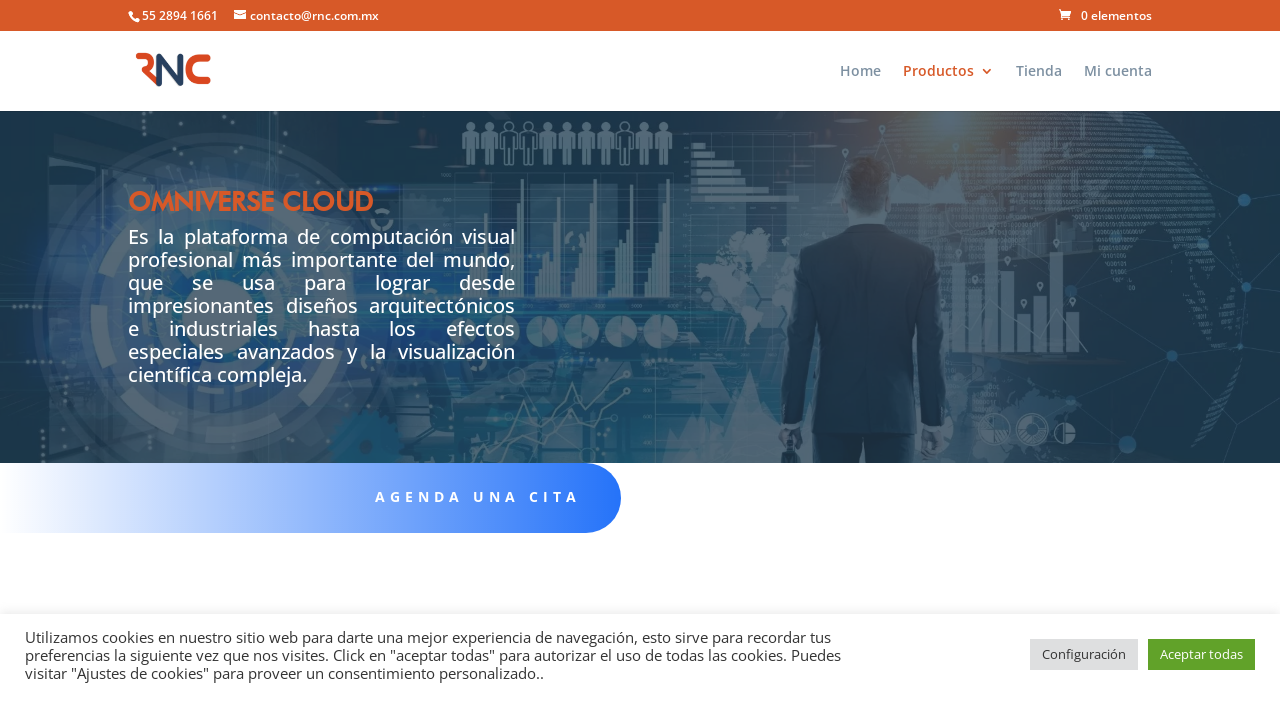

--- FILE ---
content_type: text/html; charset=UTF-8
request_url: https://rnc.com.mx/virtualizacion/
body_size: 33841
content:
<!DOCTYPE html><html lang="es" prefix="og: https://ogp.me/ns#"><head><meta charset="UTF-8" /><meta http-equiv="X-UA-Compatible" content="IE=edge"><link rel="pingback" href="https://rnc.com.mx/xmlrpc.php" /> <script data-optimized="1" type="text/javascript">document.documentElement.className='js'</script> <link rel="preconnect" href="https://fonts.gstatic.com" crossorigin />
 <script data-cfasync="false" data-pagespeed-no-defer>var gtm4wp_datalayer_name = "dataLayer";
	var dataLayer = dataLayer || [];
	const gtm4wp_use_sku_instead = 1;
	const gtm4wp_id_prefix = '';
	const gtm4wp_remarketing = false;
	const gtm4wp_eec = true;
	const gtm4wp_classicec = false;
	const gtm4wp_currency = 'MXN';
	const gtm4wp_product_per_impression = 10;
	const gtm4wp_needs_shipping_address = false;
	const gtm4wp_business_vertical = 'retail';
	const gtm4wp_business_vertical_id = 'id';</script> <title>Virtualización - RNC Consultoría</title><meta name="description" content="Es la plataforma de computación visual profesional más importante del mundo, que se usa para lograr desde impresionantes diseños arquitectónicos e"/><meta name="robots" content="index, follow, max-snippet:-1, max-video-preview:-1, max-image-preview:large"/><link rel="canonical" href="https://rnc.com.mx/virtualizacion/" /><meta property="og:locale" content="es_ES" /><meta property="og:type" content="article" /><meta property="og:title" content="Virtualización - RNC Consultoría" /><meta property="og:description" content="Es la plataforma de computación visual profesional más importante del mundo, que se usa para lograr desde impresionantes diseños arquitectónicos e" /><meta property="og:url" content="https://rnc.com.mx/virtualizacion/" /><meta property="og:site_name" content="RNC Consultoría" /><meta property="og:updated_time" content="2025-05-09T10:46:26-06:00" /><meta property="og:image" content="https://rnc.com.mx/wp-content/uploads/2022/04/2.jpg" /><meta property="og:image:secure_url" content="https://rnc.com.mx/wp-content/uploads/2022/04/2.jpg" /><meta property="og:image:width" content="450" /><meta property="og:image:height" content="650" /><meta property="og:image:alt" content="trabajo remoto" /><meta property="og:image:type" content="image/jpeg" /><meta property="article:published_time" content="2022-03-12T03:48:00-06:00" /><meta property="article:modified_time" content="2025-05-09T10:46:26-06:00" /><meta name="twitter:card" content="summary_large_image" /><meta name="twitter:title" content="Virtualización - RNC Consultoría" /><meta name="twitter:description" content="Es la plataforma de computación visual profesional más importante del mundo, que se usa para lograr desde impresionantes diseños arquitectónicos e" /><meta name="twitter:image" content="https://rnc.com.mx/wp-content/uploads/2022/04/2.jpg" /><meta name="twitter:label1" content="Tiempo de lectura" /><meta name="twitter:data1" content="48 minutos" /> <script type="application/ld+json" class="rank-math-schema">{"@context":"https://schema.org","@graph":[{"@type":["ProfessionalService","Organization"],"@id":"https://rnc.com.mx/#organization","name":"RNC Consultores","url":"https://rnc.com.mx","logo":{"@type":"ImageObject","@id":"https://rnc.com.mx/#logo","url":"https://rnc.com.mx/wp-content/uploads/2022/03/RNC-Color4-1.png","contentUrl":"https://rnc.com.mx/wp-content/uploads/2022/03/RNC-Color4-1.png","caption":"RNC Consultores","inLanguage":"es","width":"722","height":"406"},"openingHours":["Monday,Tuesday,Wednesday,Thursday,Friday,Saturday,Sunday 09:00-17:00"],"image":{"@id":"https://rnc.com.mx/#logo"}},{"@type":"WebSite","@id":"https://rnc.com.mx/#website","url":"https://rnc.com.mx","name":"RNC Consultores","publisher":{"@id":"https://rnc.com.mx/#organization"},"inLanguage":"es"},{"@type":"ImageObject","@id":"https://rnc.com.mx/wp-content/uploads/2022/04/2.jpg","url":"https://rnc.com.mx/wp-content/uploads/2022/04/2.jpg","width":"450","height":"650","caption":"trabajo remoto","inLanguage":"es"},{"@type":"WebPage","@id":"https://rnc.com.mx/virtualizacion/#webpage","url":"https://rnc.com.mx/virtualizacion/","name":"Virtualizaci\u00f3n - RNC Consultor\u00eda","datePublished":"2022-03-12T03:48:00-06:00","dateModified":"2025-05-09T10:46:26-06:00","isPartOf":{"@id":"https://rnc.com.mx/#website"},"primaryImageOfPage":{"@id":"https://rnc.com.mx/wp-content/uploads/2022/04/2.jpg"},"inLanguage":"es"},{"@type":"Person","@id":"https://rnc.com.mx/author/kooner-mxmail-com/","name":"Erick Serna","url":"https://rnc.com.mx/author/kooner-mxmail-com/","image":{"@type":"ImageObject","@id":"https://secure.gravatar.com/avatar/f31a88069c6b93e31561fc9d70e87c54?s=96&amp;d=mm&amp;r=g","url":"https://secure.gravatar.com/avatar/f31a88069c6b93e31561fc9d70e87c54?s=96&amp;d=mm&amp;r=g","caption":"Erick Serna","inLanguage":"es"},"sameAs":["https://rnc.com.mx"],"worksFor":{"@id":"https://rnc.com.mx/#organization"}},{"@type":"Article","headline":"Virtualizaci\u00f3n - RNC Consultor\u00eda","datePublished":"2022-03-12T03:48:00-06:00","dateModified":"2025-05-09T10:46:26-06:00","author":{"@id":"https://rnc.com.mx/author/kooner-mxmail-com/","name":"Erick Serna"},"publisher":{"@id":"https://rnc.com.mx/#organization"},"description":"Es la plataforma de computaci\u00f3n visual profesional m\u00e1s importante del mundo, que se usa para lograr desde impresionantes dise\u00f1os arquitect\u00f3nicos e","name":"Virtualizaci\u00f3n - RNC Consultor\u00eda","@id":"https://rnc.com.mx/virtualizacion/#richSnippet","isPartOf":{"@id":"https://rnc.com.mx/virtualizacion/#webpage"},"image":{"@id":"https://rnc.com.mx/wp-content/uploads/2022/04/2.jpg"},"inLanguage":"es","mainEntityOfPage":{"@id":"https://rnc.com.mx/virtualizacion/#webpage"}}]}</script> <link href='https://fonts.gstatic.com' crossorigin rel='preconnect' /><link rel="alternate" type="application/rss+xml" title="RNC Consultoría &raquo; Feed" href="https://rnc.com.mx/feed/" /><link rel="alternate" type="application/rss+xml" title="RNC Consultoría &raquo; Feed de los comentarios" href="https://rnc.com.mx/comments/feed/" /><meta content="Divi v.4.20.4" name="generator"/><link data-optimized="2" rel="stylesheet" href="https://rnc.com.mx/wp-content/litespeed/css/0429c5a99772f123cb5d34e402a61ae1.css?ver=cc732" /><link rel='preload' id='divi-dynamic-late-css' href='https://rnc.com.mx/wp-content/et-cache/469/et-divi-dynamic-tb-11-469-late.css?ver=1767422747' as='style' media='all' onload="this.onload=null;this.rel='stylesheet'" /><link rel='preload' id='divi-dynamic-css' href='https://rnc.com.mx/wp-content/et-cache/469/et-divi-dynamic-tb-11-469.css?ver=1767422747' as='style' media='all' onload="this.onload=null;this.rel='stylesheet'" /><script type="text/javascript" src="https://rnc.com.mx/wp-includes/js/jquery/jquery.min.js?ver=3.7.1" id="jquery-core-js"></script> <script data-optimized="1" type="text/javascript" src="https://rnc.com.mx/wp-content/litespeed/js/9257ca62279726cbde854174aa875e21.js?ver=15932" id="jquery-migrate-js"></script> <script data-optimized="1" type="text/javascript" id="xtfw-inline-js-after">window.XT=(typeof window.XT!=="undefined")?window.XT:{};XT.isTouchDevice=function(){return("ontouchstart" in document.documentElement)};(function($){if(XT.isTouchDevice()){$("html").addClass("xtfw-touchevents")}else{$("html").addClass("xtfw-no-touchevents")}})(jQuery)</script> <script data-optimized="1" type="text/javascript" src="https://rnc.com.mx/wp-content/litespeed/js/f4ea19d0a24c4a10c9d3300e11c70b0b.js?ver=ed3bb" id="xt-jquery-ajaxqueue-js"></script> <script data-optimized="1" type="text/javascript" src="https://rnc.com.mx/wp-content/litespeed/js/0b4202d3aad88b6fd9b4e3f9e0040c51.js?ver=70090" id="jquery-blockui-js"></script> <script data-optimized="1" type="text/javascript" id="wc-add-to-cart-js-extra">var wc_add_to_cart_params={"ajax_url":"\/wp-admin\/admin-ajax.php","wc_ajax_url":"\/?wc-ajax=%%endpoint%%","i18n_view_cart":"View cart","cart_url":"https:\/\/rnc.com.mx\/carrito\/","is_cart":"","cart_redirect_after_add":"no"}</script> <script data-optimized="1" type="text/javascript" src="https://rnc.com.mx/wp-content/litespeed/js/2d27a6ab5055dae060b9aaa5ffa21303.js?ver=91f96" id="wc-add-to-cart-js"></script> <script data-optimized="1" type="text/javascript" id="xt_framework_add-to-cart-js-extra">var XT_ATC={"customizerConfigId":"xt_framework_add-to-cart","ajaxUrl":"https:\/\/rnc.com.mx\/?wc-ajax=%%endpoint%%","ajaxAddToCart":"1","ajaxSinglePageAddToCart":"1","singleRefreshFragments":"","singleScrollToNotice":"1","singleScrollToNoticeTimeout":"650","isProductPage":"","overrideSpinner":"","spinnerIcon":"","checkmarkIcon":"","redirectionEnabled":"","redirectionTo":"https:\/\/rnc.com.mx\/carrito\/"}</script> <script data-optimized="1" type="text/javascript" src="https://rnc.com.mx/wp-content/litespeed/js/d1a8a1fe6edcf0aab1394b643d6dcc21.js?ver=1a7a0" id="xt_framework_add-to-cart-js"></script> <script data-optimized="1" type="text/javascript" id="cookie-law-info-js-extra">var Cli_Data={"nn_cookie_ids":[],"cookielist":[],"non_necessary_cookies":[],"ccpaEnabled":"","ccpaRegionBased":"","ccpaBarEnabled":"","strictlyEnabled":["necessary","obligatoire"],"ccpaType":"gdpr","js_blocking":"1","custom_integration":"","triggerDomRefresh":"","secure_cookies":""};var cli_cookiebar_settings={"animate_speed_hide":"500","animate_speed_show":"500","background":"#FFF","border":"#b1a6a6c2","border_on":"","button_1_button_colour":"#61a229","button_1_button_hover":"#4e8221","button_1_link_colour":"#fff","button_1_as_button":"1","button_1_new_win":"","button_2_button_colour":"#333","button_2_button_hover":"#292929","button_2_link_colour":"#444","button_2_as_button":"","button_2_hidebar":"","button_3_button_colour":"#dedfe0","button_3_button_hover":"#b2b2b3","button_3_link_colour":"#333333","button_3_as_button":"1","button_3_new_win":"","button_4_button_colour":"#dedfe0","button_4_button_hover":"#b2b2b3","button_4_link_colour":"#333333","button_4_as_button":"1","button_7_button_colour":"#61a229","button_7_button_hover":"#4e8221","button_7_link_colour":"#fff","button_7_as_button":"1","button_7_new_win":"","font_family":"inherit","header_fix":"","notify_animate_hide":"1","notify_animate_show":"","notify_div_id":"#cookie-law-info-bar","notify_position_horizontal":"right","notify_position_vertical":"bottom","scroll_close":"","scroll_close_reload":"","accept_close_reload":"","reject_close_reload":"","showagain_tab":"","showagain_background":"#fff","showagain_border":"#000","showagain_div_id":"#cookie-law-info-again","showagain_x_position":"100px","text":"#333333","show_once_yn":"","show_once":"10000","logging_on":"","as_popup":"","popup_overlay":"1","bar_heading_text":"","cookie_bar_as":"banner","popup_showagain_position":"bottom-right","widget_position":"left"};var log_object={"ajax_url":"https:\/\/rnc.com.mx\/wp-admin\/admin-ajax.php"}</script> <script data-optimized="1" type="text/javascript" src="https://rnc.com.mx/wp-content/litespeed/js/128041f9141ab1f4eacb0b26f8feab9e.js?ver=83b2c" id="cookie-law-info-js"></script> <script type="text/javascript" src="https://rnc.com.mx/wp-content/plugins/duracelltomi-google-tag-manager/js/gtm4wp-woocommerce-enhanced.js?ver=1.16.2" id="gtm4wp-woocommerce-enhanced-js"></script> <script data-optimized="1" type="text/javascript" src="https://rnc.com.mx/wp-content/litespeed/js/66dc9036b9abfc201d0fa81b9583f851.js?ver=6fa49" id="xt-body-scroll-lock-js"></script> <script data-optimized="1" type="text/javascript" src="https://rnc.com.mx/wp-content/litespeed/js/256c41435b53e097857b91d846efd0d4.js?ver=04f17" id="xt-jquery-touch-js"></script> <script data-optimized="1" type="text/javascript" src="https://rnc.com.mx/wp-content/litespeed/js/63ded78c64328012a2ed2f39a7ef5fe3.js?ver=cc050" id="xt-lightslider-js"></script> <link rel="https://api.w.org/" href="https://rnc.com.mx/wp-json/" /><link rel="alternate" title="JSON" type="application/json" href="https://rnc.com.mx/wp-json/wp/v2/pages/469" /><link rel="EditURI" type="application/rsd+xml" title="RSD" href="https://rnc.com.mx/xmlrpc.php?rsd" /><meta name="generator" content="WordPress 6.7.4" /><link rel='shortlink' href='https://rnc.com.mx/?p=469' /><link rel="alternate" title="oEmbed (JSON)" type="application/json+oembed" href="https://rnc.com.mx/wp-json/oembed/1.0/embed?url=https%3A%2F%2Frnc.com.mx%2Fvirtualizacion%2F" /><link rel="alternate" title="oEmbed (XML)" type="text/xml+oembed" href="https://rnc.com.mx/wp-json/oembed/1.0/embed?url=https%3A%2F%2Frnc.com.mx%2Fvirtualizacion%2F&#038;format=xml" /> <script>document.createElement("picture");if(!window.HTMLPictureElement&&document.addEventListener){window.addEventListener("DOMContentLoaded",function(){var s=document.createElement("script");s.src="https://rnc.com.mx/wp-content/plugins/webp-express/js/picturefill.min.js";document.body.appendChild(s)})}</script> 
 <script data-cfasync="false" data-pagespeed-no-defer>var dataLayer_content = {"pagePostType":"page","pagePostType2":"single-page","pagePostAuthor":"Erick Serna","customerTotalOrders":0,"customerTotalOrderValue":"0.00","customerFirstName":"","customerLastName":"","customerBillingFirstName":"","customerBillingLastName":"","customerBillingCompany":"","customerBillingAddress1":"","customerBillingAddress2":"","customerBillingCity":"","customerBillingPostcode":"","customerBillingCountry":"","customerBillingEmail":"","customerBillingEmailHash":"e3b0c44298fc1c149afbf4c8996fb92427ae41e4649b934ca495991b7852b855","customerBillingPhone":"","customerShippingFirstName":"","customerShippingLastName":"","customerShippingCompany":"","customerShippingAddress1":"","customerShippingAddress2":"","customerShippingCity":"","customerShippingPostcode":"","customerShippingCountry":"","cartContent":{"totals":{"applied_coupons":[],"discount_total":0,"subtotal":0,"total":0},"items":[]}};
	dataLayer.push( dataLayer_content );</script> <script data-cfasync="false">(function(w,d,s,l,i){w[l]=w[l]||[];w[l].push({'gtm.start':
new Date().getTime(),event:'gtm.js'});var f=d.getElementsByTagName(s)[0],
j=d.createElement(s),dl=l!='dataLayer'?'&l='+l:'';j.async=true;j.src=
'//www.googletagmanager.com/gtm.'+'js?id='+i+dl;f.parentNode.insertBefore(j,f);
})(window,document,'script','dataLayer','GTM-MXKC9DT');</script> <meta name="google-site-verification" content="JGsWJs_1vQ9MUUXKtEHXWJ3JpxWsoyul5hVaU8tm3WQ" /><meta name="viewport" content="width=device-width, initial-scale=1.0, maximum-scale=1.0, user-scalable=0" />	<noscript><style>.woocommerce-product-gallery{ opacity: 1 !important; }</style></noscript>
 <script data-optimized="1" src="https://rnc.com.mx/wp-content/litespeed/js/31e68fcf9ab6d7c50269ac5df2481792.js?ver=81792" crossorigin="anonymous"></script>  <script>(function(w,d,s,l,i){w[l]=w[l]||[];w[l].push({'gtm.start':
new Date().getTime(),event:'gtm.js'});var f=d.getElementsByTagName(s)[0],
j=d.createElement(s),dl=l!='dataLayer'?'&l='+l:'';j.async=true;j.src=
'https://www.googletagmanager.com/gtm.js?id='+i+dl;f.parentNode.insertBefore(j,f);
})(window,document,'script','dataLayer','GTM-MXKC9DT');</script>  <script data-optimized="1" type="text/javascript">jQuery(document).ready(function(t){t('div:not(.et_mobile_menu) .lightbox-content, div:not(.et_mobile_menu) [class*="lightbox-content-"]').addClass("mfp-hide"),t("div:not(.et_mobile_menu) .lightbox-trigger").magnificPopup({items:{src:"div:not(.et_mobile_menu) .lightbox-content",type:"inline"}}),t('div:not(.et_mobile_menu) [class*="lightbox-trigger-"]').each(function(){var i=".lightbox-content-"+Array.prototype.find.call(this.classList,function(t){return t.indexOf("lightbox-trigger-")>-1}).split("lightbox-trigger-")[1];t(this).magnificPopup({items:{src:i,type:"inline"}})}),t(this).click(function(){t(".mfp-wrap").attr("id","et-boc")}),t('[class*="lightbox-content"]').prepend('<div class="lightbox-overlay"></div>')})</script> <script data-optimized="1" src="https://rnc.com.mx/wp-content/litespeed/js/b60548f88f3ff859b7c0f243c6a1f731.js?ver=1f731" async></script> <link rel="icon" href="https://rnc.com.mx/wp-content/uploads/2022/03/cropped-Inonos-RNC-1-32x32.png" sizes="32x32" /><link rel="icon" href="https://rnc.com.mx/wp-content/uploads/2022/03/cropped-Inonos-RNC-1-192x192.png" sizes="192x192" /><link rel="apple-touch-icon" href="https://rnc.com.mx/wp-content/uploads/2022/03/cropped-Inonos-RNC-1-180x180.png" /><meta name="msapplication-TileImage" content="https://rnc.com.mx/wp-content/uploads/2022/03/cropped-Inonos-RNC-1-270x270.png" /><link rel="preload" as="style" id="et-core-unified-tb-11-deferred-469-cached-inline-styles" href="https://rnc.com.mx/wp-content/et-cache/469/et-core-unified-tb-11-deferred-469.min.css?ver=1767422749" onload="this.onload=null;this.rel='stylesheet';" /></head><body class="page-template-default page page-id-469 theme-Divi et-tb-has-template et-tb-has-footer woocommerce-no-js xt_woofc-is-light et_pb_button_helper_class et_fixed_nav et_show_nav et_secondary_nav_enabled et_primary_nav_dropdown_animation_fade et_secondary_nav_dropdown_animation_fade et_header_style_left et_cover_background et_pb_gutter osx et_pb_gutters3 et_pb_pagebuilder_layout et_no_sidebar et_divi_theme et-db"><div id="page-container"><div id="et-boc" class="et-boc"><div id="top-header"><div class="container clearfix"><div id="et-info">
<span id="et-info-phone">55 2894 1661</span>
<a href="mailto:contacto@rnc.com.mx"><span id="et-info-email">contacto@rnc.com.mx</span></a></div><div id="et-secondary-menu">
<a href="https://rnc.com.mx/carrito/" class="et-cart-info">
<span>0 elementos</span>
</a></div></div></div><header id="main-header" data-height-onload="66"><div class="container clearfix et_menu_container"><div class="logo_container">
<span class="logo_helper"></span>
<a href="https://rnc.com.mx/">
<picture><source srcset="https://rnc.com.mx/wp-content/uploads/2022/03/cropped-Inonos-RNC-1.png.webp" type="image/webp"><img src="https://rnc.com.mx/wp-content/uploads/2022/03/cropped-Inonos-RNC-1.png.webp" width="512" height="512" alt="RNC Consultoría" id="logo" data-height-percentage="100" class="webpexpress-processed"></picture>
</a></div><div id="et-top-navigation" data-height="66" data-fixed-height="40"><nav id="top-menu-nav"><ul id="top-menu" class="nav"><li class="mega-menu menu-item menu-item-type-post_type menu-item-object-page menu-item-home menu-item-782"><a href="https://rnc.com.mx/">Home</a></li><li class="mega-menu menu-item menu-item-type-custom menu-item-object-custom current-menu-ancestor menu-item-has-children menu-item-790"><a href="#">Productos</a><ul class="sub-menu"><li class="menu-item menu-item-type-post_type menu-item-object-page menu-item-has-children menu-item-789"><a href="https://rnc.com.mx/automatizacion-de-procesos/">Automatización</a><ul class="sub-menu"><li class="menu-item menu-item-type-post_type menu-item-object-page menu-item-788"><a href="https://rnc.com.mx/abet/">Abet</a></li><li class="menu-item menu-item-type-post_type menu-item-object-page menu-item-787"><a href="https://rnc.com.mx/metus/">Metus</a></li><li class="menu-item menu-item-type-post_type menu-item-object-page menu-item-2162"><a href="https://rnc.com.mx/newtek/">NewTek</a></li></ul></li><li class="menu-item menu-item-type-post_type menu-item-object-page current-menu-ancestor current-menu-parent current_page_parent current_page_ancestor menu-item-has-children menu-item-1403"><a href="https://rnc.com.mx/infraestructura/">Infraestructura</a><ul class="sub-menu"><li class="menu-item menu-item-type-post_type menu-item-object-page menu-item-1756"><a href="https://rnc.com.mx/ibm-cloud/">IBM Cloud</a></li><li class="menu-item menu-item-type-post_type menu-item-object-page menu-item-792"><a href="https://rnc.com.mx/matrox/">Matrox</a></li><li class="menu-item menu-item-type-post_type menu-item-object-page current-menu-item page_item page-item-469 current_page_item menu-item-793"><a href="https://rnc.com.mx/virtualizacion/" aria-current="page">Virtualización</a></li></ul></li></ul></li><li class="menu-item menu-item-type-post_type menu-item-object-page menu-item-2577"><a href="https://rnc.com.mx/tienda/">Tienda</a></li><li class="menu-item menu-item-type-post_type menu-item-object-page menu-item-2578"><a href="https://rnc.com.mx/mi-cuenta/">Mi cuenta</a></li></ul></nav><div id="et_mobile_nav_menu"><div class="mobile_nav closed">
<span class="select_page">Seleccionar página</span>
<span class="mobile_menu_bar mobile_menu_bar_toggle"></span></div></div></div></div></header><div id="et-main-area"><div id="main-content"><article id="post-469" class="post-469 page type-page status-publish has-post-thumbnail hentry"><div class="entry-content"><div class="et-l et-l--post"><div class="et_builder_inner_content et_pb_gutters3"><div class="et_pb_section et_pb_section_0 et_pb_with_background et_section_regular section_has_divider et_pb_bottom_divider" ><div class="et_pb_row et_pb_row_0"><div class="et_pb_column et_pb_column_1_2 et_pb_column_0  et_pb_css_mix_blend_mode_passthrough"><div class="et_pb_module et_pb_text et_pb_text_0  et_pb_text_align_left et_pb_bg_layout_light"><div class="et_pb_text_inner"><h2><b>OMNIVERSE CLOUD</b></h2><p style="text-align: justify;">Es la plataforma de computación visual profesional más importante del mundo, que se usa para lograr desde impresionantes diseños arquitectónicos e industriales hasta los efectos especiales avanzados y la visualización científica compleja.</p></div></div></div><div class="et_pb_column et_pb_column_1_2 et_pb_column_1  et_pb_css_mix_blend_mode_passthrough et-last-child et_pb_column_empty"></div></div><div class="et_pb_bottom_inside_divider et-no-transition"></div></div><div class="et_pb_section et_pb_section_1 et_clickable et_section_specialty et_section_transparent" ><div class="et_pb_row et_pb_gutters2"><div class="et_pb_column et_pb_column_1_2 et_pb_column_2    et_pb_css_mix_blend_mode_passthrough"><div class="et_pb_module et_pb_blurb et_pb_blurb_0 et_animated et_clickable  et_pb_text_align_right  et_pb_blurb_position_top et_pb_bg_layout_dark"><div class="et_pb_blurb_content"><div class="et_pb_blurb_container"><h4 class="et_pb_module_header"><a href="https://rnc.com.mx/contacto/">AGENDA UNA CITA</a></h4></div></div></div></div><div class="et_pb_column et_pb_column_1_2 et_pb_column_3   et_pb_specialty_column  et_pb_css_mix_blend_mode_passthrough et-last-child et_pb_column_empty"></div></div></div><div class="et_pb_section et_pb_section_2 et_section_regular" ><div class="et_pb_with_border et_pb_row et_pb_row_1"><div class="et_pb_column et_pb_column_1_2 et_pb_column_4  et_pb_css_mix_blend_mode_passthrough"><div class="et_pb_module et_pb_text et_pb_text_1  et_pb_text_align_left et_pb_bg_layout_light"><div class="et_pb_text_inner"><h1>VIRTUALIZACIÓN</h1></div></div><div class="et_pb_with_border et_pb_module et_pb_text et_pb_text_2  et_pb_text_align_justified et_pb_bg_layout_light"><div class="et_pb_text_inner" data-et-multi-view="{&quot;schema&quot;:{&quot;content&quot;:{&quot;desktop&quot;:&quot;&lt;p&gt;Las empresas est\u00e1n recurriendo a soluciones basadas en la nube porque ofrecen la flexibilidad y la gesti\u00f3n simplificada que requieren las empresas que soportan la nueva normalidad del trabajo desde cualquier lugar. Con la adopci\u00f3n en la nube de GPU y software NVIDIA.&lt;\/p&gt;\n&lt;p&gt;Las posibilidades son ilimitadas. Las cargas de trabajo modernas, incluidas las estaciones de trabajo de IA, HPC, ciencia de datos y gr\u00e1ficos, se pueden admitir desde la nube con el rendimiento de un sistema f\u00edsico. La necesidad de soluciones \u00e1giles y seguras que permitan el trabajo remoto ha sido especialmente aguda recientemente y se espera que contin\u00fae.&lt;\/p&gt;\n&lt;p&gt;La \u00faltima investigaci\u00f3n de la industria muestra una tendencia continua hacia la habilitaci\u00f3n del trabajo remoto.&lt;\/p&gt;\n&lt;p&gt;La capacidad de trabajar desde cualquier lugar se est\u00e1 convirtiendo r\u00e1pidamente en un beneficio est\u00e1ndar.&lt;\/p&gt;\n&lt;p&gt;El 70% de los nuevos casos de negocio de virtualizaci\u00f3n de escritorios se basar\u00e1n en las demandas de BC (continuidad del negocio)\u00a0 El 52% indic\u00f3 que los modelos de empleo de trabajo desde el hogar probablemente cambiar\u00e1n permanentemente.&lt;\/p&gt;\n&lt;p style=\&quot;text-align: justify;\&quot;&gt;&quot;,&quot;tablet&quot;:&quot;&lt;p&gt;Las empresas est\u00e1n recurriendo a soluciones basadas en la nube porque ofrecen la flexibilidad y la gesti\u00f3n simplificada que requieren las empresas que soportan la nueva normalidad del trabajo desde cualquier lugar. Con la adopci\u00f3n en la nube de GPU y software NVIDIA.&lt;\/p&gt;\n&lt;p&gt;Las posibilidades son ilimitadas. Las cargas de trabajo modernas, incluidas las estaciones de trabajo de IA, HPC, ciencia de datos y gr\u00e1ficos, se pueden admitir desde la nube con el rendimiento de un sistema f\u00edsico. La necesidad de soluciones \u00e1giles y seguras que permitan el trabajo remoto ha sido especialmente aguda recientemente y se espera que contin\u00fae.&lt;\/p&gt;\n&lt;p&gt;La \u00faltima investigaci\u00f3n de la industria muestra una tendencia continua hacia la habilitaci\u00f3n del trabajo remoto .&lt;\/p&gt;\n&lt;p&gt;La capacidad de trabajar desde cualquier lugar se est\u00e1 convirtiendo r\u00e1pidamente en un beneficio est\u00e1ndar.&lt;\/p&gt;\n&lt;p&gt;El 70% de los nuevos casos de negocio de virtualizaci\u00f3n de escritorios se basar\u00e1n en las demandas de BC (continuidad del negocio)  El 52% indic\u00f3 que los modelos de empleo de trabajo desde el hogar probablemente cambiar\u00e1n permanentemente.&lt;\/p&gt;\n&lt;p&gt;El 54% cit\u00f3 la tecnolog\u00eda y \/ o infraestructura deficientes para el trabajo remoto como la mayor barrera para el trabajo remoto efectivo.&lt;\/p&gt;\n&lt;p style=\&quot;text-align: justify;\&quot;&gt;&lt;\/p&gt;&quot;}},&quot;slug&quot;:&quot;et_pb_text&quot;}" data-et-multi-view-load-tablet-hidden="true"><p>Las empresas están recurriendo a soluciones basadas en la nube porque ofrecen la flexibilidad y la gestión simplificada que requieren las empresas que soportan la nueva normalidad del trabajo desde cualquier lugar. Con la adopción en la nube de GPU y software NVIDIA.</p><p>Las posibilidades son ilimitadas. Las cargas de trabajo modernas, incluidas las estaciones de trabajo de IA, HPC, ciencia de datos y gráficos, se pueden admitir desde la nube con el rendimiento de un sistema físico. La necesidad de soluciones ágiles y seguras que permitan el trabajo remoto ha sido especialmente aguda recientemente y se espera que continúe.</p><p>La última investigación de la industria muestra una tendencia continua hacia la habilitación del trabajo remoto.</p><p>La capacidad de trabajar desde cualquier lugar se está convirtiendo rápidamente en un beneficio estándar.</p><p>El 70% de los nuevos casos de negocio de virtualización de escritorios se basarán en las demandas de BC (continuidad del negocio)  El 52% indicó que los modelos de empleo de trabajo desde el hogar probablemente cambiarán permanentemente.</p><p style="text-align: justify;"></div></div></div><div class="et_pb_column et_pb_column_1_2 et_pb_column_5  et_pb_css_mix_blend_mode_passthrough et-last-child"><div class="et_pb_module et_pb_image et_pb_image_0">
<span class="et_pb_image_wrap has-box-shadow-overlay"><div class="box-shadow-overlay"></div><picture><source srcset="https://rnc.com.mx/wp-content/uploads/2022/04/6.jpg.webp 450w, https://rnc.com.mx/wp-content/uploads/2022/04/6-208x300.jpg.webp 208w" sizes="(max-width: 450px) 100vw, 450px" type="image/webp"><img fetchpriority="high" decoding="async" width="450" height="650" src="https://rnc.com.mx/wp-content/uploads/2022/04/6.jpg.webp" alt="virtualizacion" title="virtualización nvidia" srcset="https://rnc.com.mx/wp-content/uploads/2022/04/6.jpg 450w, https://rnc.com.mx/wp-content/uploads/2022/04/6-208x300.jpg 208w" sizes="(max-width: 450px) 100vw, 450px" class="wp-image-1137 webpexpress-processed"></picture></span></div></div></div><div class="et_pb_row et_pb_row_2"><div class="et_pb_column et_pb_column_1_4 et_pb_column_6  et_pb_css_mix_blend_mode_passthrough"><div class="et_pb_with_border et_pb_module et_pb_blurb et_pb_blurb_1  et_pb_text_align_center  et_pb_blurb_position_top et_pb_bg_layout_dark"><div class="et_pb_blurb_content"><div class="et_pb_main_blurb_image"><span class="et_pb_image_wrap"><span class="et-waypoint et_pb_animation_off et_pb_animation_off_tablet et_pb_animation_off_phone et-pb-icon"></span></span></div><div class="et_pb_blurb_container"><h4 class="et_pb_module_header"><span>DIRECCIÓN CENTRALIZADA</span></h4></div></div></div><div class="et_pb_module et_pb_toggle et_pb_toggle_0 et_pb_toggle_item  et_pb_text_align_justified et_pb_toggle_close"><h5 class="et_pb_toggle_title">LEER MÁS</h5><div class="et_pb_toggle_content clearfix"><p>La experiencia de la aplicación en los dispositivos de los usuarios mejora sin actualización de hardware del dispositivo; en cambio, las tareas se descargan al servidor, donde se cuenta con un sistema más robusto y actualizado de hardware, para mejorar la experiencia del usuario. El hardware también centraliza la TI, lo que a su vez le permite adapte los dispositivos de los usuarios y administre el servidor rápidamente.</p></div></div></div><div class="et_pb_column et_pb_column_1_4 et_pb_column_7  et_pb_css_mix_blend_mode_passthrough"><div class="et_pb_with_border et_pb_module et_pb_blurb et_pb_blurb_2  et_pb_text_align_left  et_pb_blurb_position_top et_pb_bg_layout_light"><div class="et_pb_blurb_content"><div class="et_pb_main_blurb_image"><span class="et_pb_image_wrap et_pb_only_image_mode_wrap"><picture><source srcset="https://rnc.com.mx/wp-content/uploads/2022/04/layers_64px.png.webp" type="image/webp"><img loading="lazy" decoding="async" width="64" height="64" src="https://rnc.com.mx/wp-content/uploads/2022/04/layers_64px.png.webp" alt="" class="et-waypoint et_pb_animation_off et_pb_animation_off_tablet et_pb_animation_off_phone wp-image-999 webpexpress-processed"></picture></span></div><div class="et_pb_blurb_container"><h4 class="et_pb_module_header"><span>TRABAJO REMOTO</span></h4></div></div></div><div class="et_pb_module et_pb_toggle et_pb_toggle_1 et_pb_toggle_item  et_pb_text_align_justified et_pb_toggle_close"><h5 class="et_pb_toggle_title">LEER MÁS</h5><div class="et_pb_toggle_content clearfix"><p>La flexibilidad en cuanto a cuándo y dónde se realiza el trabajo es cada vez más deseados, ya que los empleados buscan un mejor equilibrio entre el trabajo y la vida fuera de la oficina. Agravado por problemas globales, es posible que las personas necesiten trabajar fuera de la oficina mientras aún permanecen conectados como si nunca se hubieran ido.</p></div></div></div><div class="et_pb_column et_pb_column_1_4 et_pb_column_8  et_pb_css_mix_blend_mode_passthrough"><div class="et_pb_module et_pb_blurb et_pb_blurb_3  et_pb_text_align_left  et_pb_blurb_position_top et_pb_bg_layout_dark"><div class="et_pb_blurb_content"><div class="et_pb_main_blurb_image"><span class="et_pb_image_wrap et_pb_only_image_mode_wrap"><picture><source srcset="https://rnc.com.mx/wp-content/uploads/2022/04/line-icons-35-1.png.webp" type="image/webp"><img loading="lazy" decoding="async" width="54" height="64" src="https://rnc.com.mx/wp-content/uploads/2022/04/line-icons-35-1.png.webp" alt="seguridad" class="et-waypoint et_pb_animation_off et_pb_animation_off_tablet et_pb_animation_off_phone wp-image-1463 webpexpress-processed"></picture></span></div><div class="et_pb_blurb_container"><h4 class="et_pb_module_header"><span>SEGURIDAD</span></h4></div></div></div><div class="et_pb_module et_pb_toggle et_pb_toggle_2 et_pb_toggle_item  et_pb_text_align_justified et_pb_toggle_close"><h5 class="et_pb_toggle_title">LEER MÁS</h5><div class="et_pb_toggle_content clearfix" data-et-multi-view="{&quot;schema&quot;:{&quot;content&quot;:{&quot;desktop&quot;:&quot;&lt;p&gt;Los datos se almacenan y se accede a ellos en el centro de datos, que mitiga el riesgo de perder datos confidenciales de la empresa o informaci\u00f3n personal de dispositivos perdidos o robados.&lt;br \/&gt;Al mismo tiempo, la velocidad de la red ha mejorado mucho, con m\u00e1s rapidez en conectividad wifi 4G o 5G.&lt;\/p&gt;\n&lt;p&gt;&nbsp;&lt;\/p&gt;&quot;,&quot;tablet&quot;:&quot;&lt;p&gt;Los datos se almacenan y se accede a ellos en el centro de datos, que mitiga el riesgo de perder datos confidenciales de la empresa o informaci\u00f3n personal de dispositivos perdidos o robados.&lt;br \/&gt;Al mismo tiempo, la velocidad de la red ha mejorado mucho, con m\u00e1s rapidez en conectividad wifi 4G o 5G.&lt;\/p&gt;\n&quot;}},&quot;slug&quot;:&quot;et_pb_toggle&quot;}" data-et-multi-view-load-tablet-hidden="true"><p>Los datos se almacenan y se accede a ellos en el centro de datos, que mitiga el riesgo de perder datos confidenciales de la empresa o información personal de dispositivos perdidos o robados.<br />Al mismo tiempo, la velocidad de la red ha mejorado mucho, con más rapidez en conectividad wifi 4G o 5G.</p><p>&nbsp;</p></div></div></div><div class="et_pb_column et_pb_column_1_4 et_pb_column_9  et_pb_css_mix_blend_mode_passthrough et-last-child"><div class="et_pb_with_border et_pb_module et_pb_blurb et_pb_blurb_4  et_pb_text_align_center  et_pb_blurb_position_top et_pb_bg_layout_dark"><div class="et_pb_blurb_content"><div class="et_pb_main_blurb_image"><span class="et_pb_image_wrap et_pb_only_image_mode_wrap"><picture><source srcset="https://rnc.com.mx/wp-content/uploads/2022/04/line-icons-76.png.webp" type="image/webp"><img loading="lazy" decoding="async" width="84" height="64" src="https://rnc.com.mx/wp-content/uploads/2022/04/line-icons-76.png.webp" alt="" class="et-waypoint et_pb_animation_off et_pb_animation_off_tablet et_pb_animation_off_phone wp-image-1001 webpexpress-processed"></picture></span></div><div class="et_pb_blurb_container"><h4 class="et_pb_module_header"><span>SOLUCIONES CLOUD</span></h4></div></div></div><div class="et_pb_module et_pb_toggle et_pb_toggle_3 et_pb_toggle_item  et_pb_text_align_justified et_pb_toggle_close"><h5 class="et_pb_toggle_title">LEER MÁS</h5><div class="et_pb_toggle_content clearfix" data-et-multi-view="{&quot;schema&quot;:{&quot;content&quot;:{&quot;desktop&quot;:&quot;&lt;p&gt;La transici\u00f3n a la nube comenz\u00f3 con los datos y luego se aplic\u00f3 en todo tipo de trabajo. Los escritorios virtuales pronto se convirtieron en una extensi\u00f3n de este concepto.&lt;\/p&gt;\n&lt;p&gt;Ahora la GPU virtual (vGPU) es una parte clave de esto, imagen de las adopciones de VDI a medida que m\u00e1s empresas lo apoyan y ofrecemos diversas soluciones de virtualizaci\u00f3n.\u00a0\u00a0El paso a la TI h\u00edbrida es inevitable.&lt;\/p&gt;&quot;,&quot;tablet&quot;:&quot;&lt;p&gt;La transici\u00f3n a la nube comenz\u00f3 con los datos y luego se aplic\u00f3 en todo tipo de trabajo. Los escritorios virtuales pronto se convirtieron en una extensi\u00f3n de este concepto.&lt;\/p&gt;\n&lt;p&gt;Ahora la GPU virtual (vGPU) es una parte clave de esto, imagen de las adopciones de VDI a medida que m\u00e1s empresas lo apoyan y ofrecemos diversas soluciones de virtualizaci\u00f3n. El paso a la TI h\u00edbrida es inevitable.&lt;\/p&gt;&quot;}},&quot;slug&quot;:&quot;et_pb_toggle&quot;}" data-et-multi-view-load-tablet-hidden="true"><p>La transición a la nube comenzó con los datos y luego se aplicó en todo tipo de trabajo. Los escritorios virtuales pronto se convirtieron en una extensión de este concepto.</p><p>Ahora la GPU virtual (vGPU) es una parte clave de esto, imagen de las adopciones de VDI a medida que más empresas lo apoyan y ofrecemos diversas soluciones de virtualización.  El paso a la TI híbrida es inevitable.</p></div></div></div></div><div class="et_pb_row et_pb_row_3"><div class="et_pb_column et_pb_column_4_4 et_pb_column_10  et_pb_css_mix_blend_mode_passthrough et-last-child"><div class="et_pb_button_module_wrapper et_pb_button_0_wrapper et_pb_button_alignment_center et_pb_module ">
<a class="et_pb_button et_pb_button_0 et_hover_enabled et_pb_bg_layout_light" href="https://rnc.com.mx/contacto/">SOLICITA MAS INFORMACIÓN</a></div></div></div><div class="et_pb_row et_pb_row_4"><div class="et_pb_column et_pb_column_4_4 et_pb_column_11  et_pb_css_mix_blend_mode_passthrough et-last-child"><div class="et_pb_module et_pb_text et_pb_text_3  et_pb_text_align_left et_pb_bg_layout_light"><div class="et_pb_text_inner"><h2>ESPECIFICACIONES TÉCNICAS</h2></div></div><div class="et_pb_module et_pb_code et_pb_code_0 centertab"><div class="et_pb_code_inner"><table id="tablepress-5" class="tablepress tablepress-id-5 tbody-has-connected-cells"><thead><tr class="row-1"><td class="column-1"></td><th colspan="2" class="column-2"><picture><source srcset="https://rnc.com.mx/wp-content/uploads/2022/04/pcie-a-100.jpg.webp" type="image/webp"><img loading="lazy" decoding="async" src="https://rnc.com.mx/wp-content/uploads/2022/04/pcie-a-100.jpg.webp" alt="NVIDIA A100 PCIe" width="200" height="75" class="alignnone size-full wp-image-1117 webpexpress-processed"></picture></th><th colspan="2" class="column-4"><picture><source srcset="https://rnc.com.mx/wp-content/uploads/2022/04/sxm-a-100-.jpg.webp" type="image/webp"><img loading="lazy" decoding="async" src="https://rnc.com.mx/wp-content/uploads/2022/04/sxm-a-100-.jpg.webp" alt="NVIDIA A100 SXM" width="200" height="75" class="alignnone size-full wp-image-1116 webpexpress-processed"></picture></th></tr></thead><tbody class="row-striping row-hover"><tr class="row-2"><td class="column-1"></td><td class="column-2">A100 40GB PCIe</td><td class="column-3">A100 80GB PCIe</td><td class="column-4">A100 40GB SXM</td><td class="column-5">A100 80GB SXM</td></tr><tr class="row-3"><td class="column-1">FP64</td><td colspan="4" class="column-2">9.7 TFLOPS</td></tr><tr class="row-4"><td class="column-1">FP64 Tensor Core</td><td colspan="4" class="column-2">19.5 TFLOPS</td></tr><tr class="row-5"><td class="column-1">FP32</td><td colspan="4" class="column-2">19.5 TFLOPS</td></tr><tr class="row-6"><td class="column-1">Tensor Float 32 (TF32)</td><td colspan="4" class="column-2">156 TFLOPS | 312 TFLOPS*</td></tr><tr class="row-7"><td class="column-1">BFLOAT16 Tensor Core</td><td colspan="4" class="column-2">312 TFLOPS | 624 TFLOPS*</td></tr><tr class="row-8"><td class="column-1">FP16 Tensor Core</td><td colspan="4" class="column-2">312 TFLOPS | 624 TFLOPS*</td></tr><tr class="row-9"><td class="column-1">INT8 Tensor Core</td><td colspan="4" class="column-2">624 TOPS | 1248 TOPS*</td></tr><tr class="row-10"><td class="column-1">Memoria de GPU</td><td class="column-2">40GB HBM2</td><td class="column-3">80GB HBM2e</td><td class="column-4">40GB HBM2</td><td class="column-5">80GB HBM2e</td></tr><tr class="row-11"><td class="column-1">Ancho de Banda de Memoria de GPU</td><td class="column-2">1,555GB/s</td><td class="column-3">1,935GB/s</td><td class="column-4">1,555GB/s</td><td class="column-5">2,039GB/s</td></tr><tr class="row-12"><td class="column-1">Potencia Máxima de Diseño Térmico (TDP)</td><td class="column-2">250W</td><td class="column-3">300W</td><td class="column-4">400W</td><td class="column-5">400W</td></tr><tr class="row-13"><td class="column-1">GPU de Multi Instancia</td><td class="column-2">Hasta 7 MIGs @ 5GB</td><td class="column-3">Hasta 7 MIGs @ 10GB</td><td class="column-4">Hasta 7 MIGs @ 5GB</td><td class="column-5">Hasta 7 MIGs @ 10GB</td></tr><tr class="row-14"><td class="column-1">Formato</td><td colspan="2" class="column-2">PCIe</td><td colspan="2" class="column-4">SXM</td></tr><tr class="row-15"><td class="column-1">Interconexiónt</td><td colspan="2" class="column-2">NVIDIA® NVLink® Bridge para 2 GPUs: 600GB/s **<br />
PCIe Gen4: 64GB/s</td><td colspan="2" class="column-4">NVLink: 600GB/s<br />
PCIe Gen4: 64GB/s</td></tr><tr class="row-16"><td class="column-1">Opciones de Servidor</td><td colspan="2" class="column-2">Socios y Sistemas Certificados por NVIDIA™ con 1-8 GPU</td><td colspan="2" class="column-4">Socio de NVIDIA HGX™ A100 y Sistemas Certificados por NVIDIA con 4, 8 o 16 GPU<br />
NVIDIA DGX™ A100 con 8 GPU</td></tr></tbody></table></div></div></div></div></div><div class="et_pb_section et_pb_section_3 et_section_regular" ></div><div class="et_pb_section et_pb_section_4 et_pb_with_background et_section_regular" ><div class="et_pb_with_border et_pb_row et_pb_row_5 et_pb_gutters3"><div class="et_pb_column et_pb_column_4_4 et_pb_column_12  et_pb_css_mix_blend_mode_passthrough et-last-child"><div class="et_pb_module et_pb_text et_pb_text_4  et_pb_text_align_left et_pb_bg_layout_light"><div class="et_pb_text_inner"><h2>TRABAJO REMOTO</h2></div></div><div class="et_pb_with_border et_pb_module et_pb_text et_pb_text_5  et_pb_text_align_justified et_pb_bg_layout_light"><div class="et_pb_text_inner" data-et-multi-view="{&quot;schema&quot;:{&quot;content&quot;:{&quot;desktop&quot;:&quot;&lt;p style=\&quot;text-align: justify;\&quot;&gt;\n&lt;p style=\&quot;text-align: justify;\&quot;&gt;\n&lt;p style=\&quot;text-align: justify;\&quot;&gt;A menudo necesitan trabajar de forma remota. Esto plantea todo tipo de problemas en t\u00e9rminos de seguridad, productividad, la gesti\u00f3n de datos y la gesti\u00f3n de TI.&lt;\/p&gt;\n&lt;p&gt;Adem\u00e1s, hay un cambio hacia una mayor necesidad de que los ingenieros y dise\u00f1adores utilicen Aplicaciones 3D y otras aplicaciones de visualizaci\u00f3n gr\u00e1ficamente intensivas con grandes cantidades de datos.&lt;\/p&gt;\n&lt;p&gt;En el pasado, los entornos VDI solo de CPU se implementaban para centralizar la administraci\u00f3n; sin embargo, estas soluciones solo pod\u00edan llegar a los trabajadores de oficina, y los usuarios avanzados quedaron fuera y tuvo que quedarse con m\u00e1quinas de escritorio dedicadas que tuvieron que ser actualizadas individualmente, adem\u00e1s de las preocupaciones de seguridad de los datos.&lt;\/p&gt;\n&lt;p&gt;Ahora, VDI ha llegado al punto en que los usuarios avanzados pueden tener una soluci\u00f3n combinando VDI con vGPU.&lt;\/p&gt;\n&lt;p&gt;Grandes conjuntos de datos pueden ser centralizados, acceder y procesar datos utilizando servidores GIGABYTE con virtualizaci\u00f3n de GPU manejado por la tecnolog\u00eda de GPU virtual de NVIDIA.&lt;\/p&gt;&quot;,&quot;tablet&quot;:&quot;&lt;p style=\&quot;text-align: justify;\&quot;&gt;A menudo necesitan trabajar de forma remota. Esto plantea todo tipo de problemas en t\u00e9rminos de seguridad, productividad, la gesti\u00f3n de datos y la gesti\u00f3n de TI.&lt;\/p&gt;\n&lt;p&gt;Adem\u00e1s, hay un cambio hacia una mayor necesidad de que los ingenieros y dise\u00f1adores utilicen Aplicaciones 3D y otras aplicaciones de visualizaci\u00f3n gr\u00e1ficamente intensivas con grandes cantidades de datos.&lt;\/p&gt;\n&lt;p&gt;En el pasado, los entornos VDI solo de CPU se implementaban para centralizar la administraci\u00f3n; sin embargo, estas soluciones solo pod\u00edan llegar a los trabajadores de oficina, y los usuarios avanzados quedaron fuera y tuvo que quedarse con m\u00e1quinas de escritorio dedicadas que tuvieron que ser actualizadas individualmente, adem\u00e1s de las preocupaciones de seguridad de los datos.&lt;\/p&gt;\n&lt;p&gt;Ahora, VDI ha llegado al punto en que los usuarios avanzados pueden tener una soluci\u00f3n combinando VDI con vGPU.&lt;\/p&gt;\n&lt;p&gt;Grandes conjuntos de datos pueden ser centralizados, acceder y procesar datos utilizando servidores GIGABYTE con virtualizaci\u00f3n de GPU manejado por la tecnolog\u00eda de GPU virtual de NVIDIA.&lt;\/p&gt;&quot;}},&quot;slug&quot;:&quot;et_pb_text&quot;}" data-et-multi-view-load-tablet-hidden="true"><p style="text-align: justify;"><p style="text-align: justify;"><p style="text-align: justify;">A menudo necesitan trabajar de forma remota. Esto plantea todo tipo de problemas en términos de seguridad, productividad, la gestión de datos y la gestión de TI.</p><p>Además, hay un cambio hacia una mayor necesidad de que los ingenieros y diseñadores utilicen Aplicaciones 3D y otras aplicaciones de visualización gráficamente intensivas con grandes cantidades de datos.</p><p>En el pasado, los entornos VDI solo de CPU se implementaban para centralizar la administración; sin embargo, estas soluciones solo podían llegar a los trabajadores de oficina, y los usuarios avanzados quedaron fuera y tuvo que quedarse con máquinas de escritorio dedicadas que tuvieron que ser actualizadas individualmente, además de las preocupaciones de seguridad de los datos.</p><p>Ahora, VDI ha llegado al punto en que los usuarios avanzados pueden tener una solución combinando VDI con vGPU.</p><p>Grandes conjuntos de datos pueden ser centralizados, acceder y procesar datos utilizando servidores GIGABYTE con virtualización de GPU manejado por la tecnología de GPU virtual de NVIDIA.</p></div></div></div></div></div><div class="et_pb_section et_pb_section_5 et_section_regular" ><div class="et_pb_with_border et_pb_row et_pb_row_6"><div class="et_pb_column et_pb_column_3_5 et_pb_column_13  et_pb_css_mix_blend_mode_passthrough"><div class="et_pb_module et_pb_text et_pb_text_6  et_pb_text_align_center et_pb_bg_layout_light"><div class="et_pb_text_inner"><h2><strong>La evolución de la </strong><strong>fuerza laboral </strong><strong>digital</strong></h2></div></div><div class="et_pb_with_border et_pb_module et_pb_text et_pb_text_7  et_pb_text_align_justified et_pb_bg_layout_light"><div class="et_pb_text_inner" data-et-multi-view="{&quot;schema&quot;:{&quot;content&quot;:{&quot;desktop&quot;:&quot;&lt;p&gt;En la actualidad vemos la importancia de la colaboraci\u00f3n en el trabajo producido a trav\u00e9s de una computadora.&lt;\/p&gt;\n&lt;p&gt;Los servidores almacenaron todos los datos confidenciales en el sitio, y esta soluci\u00f3n funcion\u00f3 durante bastante tiempo.&lt;\/p&gt;\n&lt;p&gt;La virtualizaci\u00f3n de servidores permiti\u00f3 una mejor disponibilidad de recursos, mejor escalabilidad, mayor seguridad y mayor movilidad.&lt;\/p&gt;\n&lt;p&gt;Los usuarios que requer\u00edan aplicaciones gr\u00e1ficamente intensas se quedaron &lt;span&gt;fuera de la adopci\u00f3n de VDI porque la experiencia del usuario no estaba a la altura. A medida que avanzaba la tecnolog\u00eda de GPU, las empresas comenzaron a optimizar Software de GPU que podr\u00eda abstraer el hardware de GPU en la capa del hipervisor. &lt;\/span&gt;&lt;\/p&gt;\n&lt;p&gt;&lt;span&gt;Por lo tanto, ampli\u00f3 el \u00e1mbito de los perfiles para incluir usuarios avanzados,\u00a0&lt;\/span&gt;&lt;span&gt;dise\u00f1adores e ingenieros\u00a0 que requer\u00edan un rendimiento de nivel de estaci\u00f3n de trabajo para el procesamiento de gr\u00e1ficos 3D y la computaci\u00f3n HPC.&lt;\/span&gt;&lt;\/p&gt;\n&lt;p&gt;&lt;span&gt;Tambi\u00e9n lo hizo con una suavidad mejorada y fotogramas por segundo (fps) m\u00e1s altos y, por lo tanto, mejor\u00f3 la experiencia general del usuario.&lt;\/span&gt;&lt;span&gt;\u00a0&lt;\/span&gt;&lt;\/p&gt;&quot;,&quot;tablet&quot;:&quot;&lt;h3 style=\&quot;text-align: justify;\&quot;&gt;La&lt;strong&gt; evoluci\u00f3n de la fuerza laboral digital&lt;\/strong&gt;&lt;\/h3&gt;\n&lt;p&gt;No hace mucho tiempo, era costumbre que los trabajadores tuvieran sus propias PC que funcionaran independientemente de sus colegas. En la actualidad vemos la importancia de la colaboraci\u00f3n en el trabajo producido a trav\u00e9s de una computadora.&lt;\/p&gt;\n&lt;p&gt;Los servidores almacenaron todos los datos confidenciales en el sitio, y esta soluci\u00f3n funcion\u00f3 durante bastante tiempo. Sin embargo, no pas\u00f3 mucho tiempo para algo mejor.&lt;\/p&gt;\n&lt;p&gt;La virtualizaci\u00f3n de servidores permiti\u00f3 una mejor disponibilidad de recursos, mejor escalabilidad, mayor seguridad y mayor movilidad.&lt;\/p&gt;\n&lt;p&gt;Esto funcion\u00f3 para la mayor\u00eda de los trabajadores de oficina, pero ah\u00ed fue exactamente donde se detuvo. Los usuarios que requer\u00edan aplicaciones gr\u00e1ficamente intensas se quedaron &lt;span&gt;fuera de la adopci\u00f3n de VDI porque la experiencia del usuario no estaba a la altura. A medida que avanzaba la tecnolog\u00eda de GPU, las empresas comenzaron a optimizar Software de GPU que podr\u00eda abstraer el hardware de GPU en la capa del hipervisor. Por lo tanto, ampli\u00f3 el \u00e1mbito de los perfiles para incluir usuarios avanzados, &lt;\/span&gt;&lt;span&gt;dise\u00f1adores, ingenieros e incluso cient\u00edficos de inteligencia artificial que requer\u00edan un rendimiento de nivel de estaci\u00f3n de trabajo para el procesamiento de gr\u00e1ficos 3D y la computaci\u00f3n HPC.&lt;\/span&gt;&lt;span&gt;Tambi\u00e9n lo hizo con una suavidad mejorada y fotogramas por segundo (fps) m\u00e1s altos y, por lo tanto, mejor\u00f3 la experiencia general del usuario.&lt;\/span&gt;&lt;span&gt; &lt;\/span&gt;&lt;\/p&gt;&quot;}},&quot;slug&quot;:&quot;et_pb_text&quot;}" data-et-multi-view-load-tablet-hidden="true"><p>En la actualidad vemos la importancia de la colaboración en el trabajo producido a través de una computadora.</p><p>Los servidores almacenaron todos los datos confidenciales en el sitio, y esta solución funcionó durante bastante tiempo.</p><p>La virtualización de servidores permitió una mejor disponibilidad de recursos, mejor escalabilidad, mayor seguridad y mayor movilidad.</p><p>Los usuarios que requerían aplicaciones gráficamente intensas se quedaron <span>fuera de la adopción de VDI porque la experiencia del usuario no estaba a la altura. A medida que avanzaba la tecnología de GPU, las empresas comenzaron a optimizar Software de GPU que podría abstraer el hardware de GPU en la capa del hipervisor. </span></p><p><span>Por lo tanto, amplió el ámbito de los perfiles para incluir usuarios avanzados, </span><span>diseñadores e ingenieros  que requerían un rendimiento de nivel de estación de trabajo para el procesamiento de gráficos 3D y la computación HPC.</span></p><p><span>También lo hizo con una suavidad mejorada y fotogramas por segundo (fps) más altos y, por lo tanto, mejoró la experiencia general del usuario.</span><span> </span></p></div></div></div><div class="et_pb_column et_pb_column_2_5 et_pb_column_14  et_pb_css_mix_blend_mode_passthrough et-last-child"><div class="et_pb_module et_pb_image et_pb_image_1 et_pb_image_sticky">
<span class="et_pb_image_wrap has-box-shadow-overlay"><div class="box-shadow-overlay"></div><picture><source srcset="https://rnc.com.mx/wp-content/uploads/2022/04/4.jpg.webp 450w, https://rnc.com.mx/wp-content/uploads/2022/04/4-208x300.jpg.webp 208w" sizes="auto, (max-width: 450px) 100vw, 450px" type="image/webp"><img loading="lazy" decoding="async" width="450" height="650" src="https://rnc.com.mx/wp-content/uploads/2022/04/4.jpg.webp" alt="nvidia2" title="nvidia 2" srcset="https://rnc.com.mx/wp-content/uploads/2022/04/4.jpg 450w, https://rnc.com.mx/wp-content/uploads/2022/04/4-208x300.jpg 208w" sizes="auto, (max-width: 450px) 100vw, 450px" class="wp-image-1135 webpexpress-processed"></picture></span></div></div></div></div><div class="et_pb_with_border et_pb_section et_pb_section_6 et_section_regular" ><div class="et_pb_row et_pb_row_7"><div class="et_pb_column et_pb_column_4_4 et_pb_column_15  et_pb_css_mix_blend_mode_passthrough et-last-child"><div class="et_pb_module dsm_block_reveal_text dsm_block_reveal_text_0"><div class="et_pb_module_inner"><div class="dsm_block_reveal_text_wrapper" data-dsm-block-reveal-text=[{"animation":"lr","color":"#710627","delay":"0.1","viewport":"80%"}]><h2 class="dsm_block_reveal_text_header et_pb_module_header">DESCUBRE COMO TU EMPRESA PUEDE BENEFICIARSE CON NVIDIA</h2></div></div></div></div></div><div class="et_pb_with_border et_pb_row et_pb_row_8"><div class="et_pb_column et_pb_column_1_2 et_pb_column_16  et_pb_css_mix_blend_mode_passthrough"><div class="et_pb_module et_pb_text et_pb_text_8  et_pb_text_align_justified et_pb_bg_layout_light"><div class="et_pb_text_inner"><p>NVIDIA® El nuevo conjunto de servicios cloud que permite a los creadores  &#8220;colaborar con un clic&#8221; en Omniverse.  Estaciones de trabajo con soluciones ágiles y seguras.</p></div></div><div class="et_pb_button_module_wrapper et_pb_button_1_wrapper et_pb_button_alignment_center et_pb_module ">
<a class="et_pb_button et_pb_button_1 et_animated et_hover_enabled et_pb_bg_layout_light" href="https://rnc.com.mx/contacto/">AGENDA una cita con un experto</a></div></div><div class="et_pb_column et_pb_column_1_2 et_pb_column_17  et_pb_css_mix_blend_mode_passthrough et-last-child"><div class="et_pb_module et_pb_image et_pb_image_2">
<span class="et_pb_image_wrap "><picture><source srcset="https://rnc.com.mx/wp-content/uploads/2022/04/2-1.jpg.webp 600w, https://rnc.com.mx/wp-content/uploads/2022/04/2-1-480x640.jpg.webp 480w" sizes="auto, (min-width: 0px) and (max-width: 480px) 480px, (min-width: 481px) 600px, 100vw" type="image/webp"><img loading="lazy" decoding="async" width="600" height="800" src="https://rnc.com.mx/wp-content/uploads/2022/04/2-1.jpg.webp" alt="cita con un experto nvidia" title="cita con un experto nvidia" srcset="https://rnc.com.mx/wp-content/uploads/2022/04/2-1.jpg 600w, https://rnc.com.mx/wp-content/uploads/2022/04/2-1-480x640.jpg 480w" sizes="auto, (min-width: 0px) and (max-width: 480px) 480px, (min-width: 481px) 600px, 100vw" class="wp-image-1935 webpexpress-processed"></picture></span></div></div></div></div><div class="et_pb_section et_pb_section_7 et_section_regular" ><div class="et_pb_row et_pb_row_9"><div class="et_pb_column et_pb_column_4_4 et_pb_column_18  et_pb_css_mix_blend_mode_passthrough et-last-child"><div class="et_pb_module et_pb_text et_pb_text_9  et_pb_text_align_center et_pb_bg_layout_light"><div class="et_pb_text_inner"><p>Ventajas</p></div></div></div></div><div class="et_pb_row et_pb_row_10 et_animated et_pb_equal_columns et_pb_gutters3"><div class="et_pb_column et_pb_column_1_2 et_pb_column_19  et_pb_css_mix_blend_mode_passthrough"><div class="et_pb_module et_pb_testimonial et_pb_testimonial_0 et_animated clearfix  et_pb_text_align_left et_pb_bg_layout_dark et_pb_icon_off et_pb_testimonial_no_image"><div class="et_pb_testimonial_description"><div class="et_pb_testimonial_description_inner"><div class="et_pb_testimonial_content"><h3><strong>Productividad y flexibilidad</strong></h3><p>• Los trabajadores pueden trabajar y acceder a los documentos de la empresa (PDF, Excel, fotos&#8230;) desde varios dispositivos finales en cualquier lugar, siempre que tengan acceso a Internet y conexión VPN para transmitir datos  encriptados.</p><p>• Soporte para diferentes entornos de SO: Windows, iOS, Android, Linux. Cualquier sistema operativo se puede instalar en virtual, máquinas que usan la misma GPU para operar de forma independiente y sin conocer el cálculo de los demás ejemplo.</p><p>• Los datos ya no están limitados por la localidad de almacenamiento. Más bien, los datos se almacenan, comparten y agrupan<br />desde un sistema centralizado.</p><ul><li>Un mayor acceso de usuarios y control de recursos mejora la eficiencia del trabajo.</li></ul></div></div><p class="et_pb_testimonial_meta"></p></div></div></div><div class="et_pb_column et_pb_column_1_2 et_pb_column_20  et_pb_css_mix_blend_mode_passthrough et-last-child"><div class="et_pb_module et_pb_image et_pb_image_3">
<span class="et_pb_image_wrap "><picture><source srcset="https://rnc.com.mx/wp-content/uploads/2022/04/2.jpg.webp 450w, https://rnc.com.mx/wp-content/uploads/2022/04/2-208x300.jpg.webp 208w" sizes="auto, (max-width: 450px) 100vw, 450px" type="image/webp"><img loading="lazy" decoding="async" width="450" height="650" src="https://rnc.com.mx/wp-content/uploads/2022/04/2.jpg.webp" alt="trabajo remoto" title="trabajo remoto" srcset="https://rnc.com.mx/wp-content/uploads/2022/04/2.jpg 450w, https://rnc.com.mx/wp-content/uploads/2022/04/2-208x300.jpg 208w" sizes="auto, (max-width: 450px) 100vw, 450px" class="wp-image-1130 webpexpress-processed"></picture></span></div></div></div><div class="et_pb_row et_pb_row_11 et_animated et_pb_equal_columns et_pb_gutters3"><div class="et_pb_column et_pb_column_1_2 et_pb_column_21  et_pb_css_mix_blend_mode_passthrough"><div class="et_pb_module et_pb_testimonial et_pb_testimonial_1 et_animated clearfix  et_pb_text_align_left et_pb_bg_layout_dark et_pb_icon_off et_pb_testimonial_no_image"><div class="et_pb_testimonial_description"><div class="et_pb_testimonial_description_inner"><div class="et_pb_testimonial_content"><h3 style="text-align: justify;">Ahorro de costes</h3><p style="text-align: justify;">• El costo total de propiedad (TCO) se reduce gracias a un personal de TI más ágil o mejor organizado, centralizado, administración de software y mejoras en la efectividad del uso de energía (PUE).</p><p>• Disminuye el consumo de energía para ejecutar escritorios virtuales en lugar de PC tradicionales. El recurso común Los dispositivos en el servidor son más eficientes que los dispositivos individuales debido a las economías de escala.</p><p>• La actualización del hardware implica expandir o reemplazar el hardware en el servidor host. Este método es mucho más eficiente que rastrear todos los dispositivos para actualizarlos o recuperarlos individualmente.</p><p>• Se pueden crear varios entornos virtuales en una única infraestructura. Con más servidores de alta densidad y menos construidos especialmente, el ahorro de espacio reduce los costos operativos.</p><p>Además, se consigue una mayor eficiencia a través de una gestión más sencilla de los grupos de recursos virtuales.</p></div></div><p class="et_pb_testimonial_meta"></p></div></div></div><div class="et_pb_column et_pb_column_1_2 et_pb_column_22  et_pb_css_mix_blend_mode_passthrough et-last-child"><div class="et_pb_with_border et_pb_module et_pb_testimonial et_pb_testimonial_2 et_animated clearfix  et_pb_text_align_left et_pb_bg_layout_light et_pb_icon_off et_pb_testimonial_no_image"><div class="et_pb_testimonial_description"><div class="et_pb_testimonial_description_inner"><div class="et_pb_testimonial_content"><h3><strong>Eficiencia en la Utilización de Recursos</strong></h3><p>• El hardware de la computadora (CPU, RAM, GPU, almacenamiento, conexiones de red) se asigna a las máquinas virtuales en función de la demanda de la aplicación del usuario. No es un modelo único para todos.<br />• Los diseñadores y usuarios avanzados reciben la cantidad adecuada de núcleos de vCPU, memoria de vGPU, capacidad de vRAM y almacenamiento virtual, en comparación con lo que debe asignarse a los trabajadores del conocimiento, que necesitan mucho menos computación recursos. El hardware se distribuye sobre la base de perfiles de usuario con transparencia del hardware real, niveles de consumo.<br />• La agrupación de recursos permite flexibilidad en los ajustes de rendimiento. Al optimizar recursos, escenarios donde los recursos están sub utilizados o sobre aprovisionados no ocurren.</p></div></div><p class="et_pb_testimonial_meta"><span class="et_pb_testimonial_company">.</span></p></div></div></div></div><div class="et_pb_row et_pb_row_12 et_animated et_pb_equal_columns et_pb_gutters3"><div class="et_pb_column et_pb_column_1_2 et_pb_column_23  et_pb_css_mix_blend_mode_passthrough"><div class="et_pb_module et_pb_image et_pb_image_4 et_pb_image_sticky">
<span class="et_pb_image_wrap "><picture><source srcset="https://rnc.com.mx/wp-content/uploads/2022/04/3.jpg.webp 450w, https://rnc.com.mx/wp-content/uploads/2022/04/3-208x300.jpg.webp 208w" sizes="auto, (max-width: 450px) 100vw, 450px" type="image/webp"><img loading="lazy" decoding="async" width="450" height="650" src="https://rnc.com.mx/wp-content/uploads/2022/04/3.jpg.webp" alt="seguridad y administración virtualización" title="seguridad y administración virtualización" srcset="https://rnc.com.mx/wp-content/uploads/2022/04/3.jpg 450w, https://rnc.com.mx/wp-content/uploads/2022/04/3-208x300.jpg 208w" sizes="auto, (max-width: 450px) 100vw, 450px" class="wp-image-1131 webpexpress-processed"></picture></span></div></div><div class="et_pb_column et_pb_column_1_2 et_pb_column_24  et_pb_css_mix_blend_mode_passthrough et-last-child"><div class="et_pb_with_border et_pb_module et_pb_testimonial et_pb_testimonial_3 et_animated clearfix  et_pb_text_align_left et_pb_bg_layout_light et_pb_icon_off et_pb_testimonial_no_image"><div class="et_pb_testimonial_description"><div class="et_pb_testimonial_description_inner"><div class="et_pb_testimonial_content"><h3 style="text-align: justify;"><strong>Facilidad de administración y seguridad</strong></h3><p style="text-align: justify;">• Los servidores centralizados permiten a los administradores de TI monitorear, administrar, actualizar, parchear e implementar rápidamente.<br />• Las nuevas instancias de usuario se implementan más rápido.<br />• Riesgos minimizados de comprometer datos confidenciales y críticos para el negocio de dispositivos perdidos o robados.<br />• Los datos se almacenan de forma segura en servidores y no en los dispositivos de los usuarios.<br />• Los servidores de respaldo pueden acceder y recuperar datos en caso de un desastre ya que los servidores redundantes tienen la misma abstracción de recursos virtuales ejecutando las mismas aplicaciones.<br />• El tiempo de inactividad disminuye significativamente con la capacidad de los usuarios para iniciar sesión en una máquina virtual con recursos vGPU.</p></div></div><p class="et_pb_testimonial_meta"></p></div></div></div></div></div><div class="et_pb_section et_pb_section_8 et_section_regular" ><div class="et_pb_row et_pb_row_13"><div class="et_pb_column et_pb_column_4_4 et_pb_column_25  et_pb_css_mix_blend_mode_passthrough et-last-child"><div class="et_pb_with_border et_pb_module et_pb_cta_0 et_clickable et_pb_promo  et_pb_text_align_center et_pb_bg_layout_dark"><div class="et_pb_promo_description"><h2 class="et_pb_module_header">Descubre los beneficios de NVIDIA en tu negocio</h2><div><p>En una llamada de 30 minutos descubrirás en donde y como puedes transformar tu empresa, así como el impacto y beneficios que traerá consigo <em>Tu transformación Digital.</em></p></div></div><div class="et_pb_button_wrapper"><a class="et_pb_button et_pb_promo_button" href="https://rnc.com.mx/contacto/">¡Sí, Quiero agendar una llamada estratégica!</a></div></div></div></div></div><div class="et_pb_section et_pb_section_10 et_section_specialty" ><div class="et_pb_row et_pb_gutters2"><div class="et_pb_column et_pb_column_1_2 et_pb_column_26   et_pb_specialty_column  et_pb_css_mix_blend_mode_passthrough"><div class="et_pb_row_inner et_pb_row_inner_0"><div class="et_pb_column et_pb_column_1_4 et_pb_column_inner et_pb_column_inner_0"><div class="et_pb_button_module_wrapper et_pb_button_2_wrapper et_pb_button_alignment_right et_pb_module ">
<a class="et_pb_button et_pb_button_2 et_hover_enabled et_pb_bg_layout_light" href="https://rnc.com.mx/tienda/">Tienda</a></div></div><div class="et_pb_column et_pb_column_1_4 et_pb_column_inner et_pb_column_inner_1 et-last-child"><div class="et_pb_button_module_wrapper et_pb_button_3_wrapper et_pb_button_alignment_center et_pb_module ">
<a class="et_pb_button et_pb_button_3 et_hover_enabled et_pb_bg_layout_light" href="https://rnc.com.mx/infraestructura/">Soluciones</a></div></div></div></div><div class="et_pb_column et_pb_column_1_2 et_pb_column_27    et_pb_css_mix_blend_mode_passthrough"><div class="et_pb_module et_pb_blurb et_pb_blurb_5  et_pb_text_align_left  et_pb_blurb_position_top et_pb_bg_layout_dark"><div class="et_pb_blurb_content"><div class="et_pb_blurb_container"><h4 class="et_pb_module_header"><a href="https://rnc.com.mx/contacto/">Agenda una llamada estratégica</a></h4></div></div></div></div></div></div><div class="et_pb_section et_pb_section_12 et_pb_with_background et_section_regular" ><div class="et_pb_row et_pb_row_14 et_pb_gutters3"><div class="et_pb_column et_pb_column_2_3 et_pb_column_28  et_pb_css_mix_blend_mode_passthrough"><div id="et_pb_contact_form_0" class="et_pb_with_border et_pb_module et_pb_contact_form_0 et_pb_recaptcha_enabled et_pb_contact_form_container clearfix" data-form_unique_num="0" data-form_unique_id=""><h2 class="et_pb_contact_main_title">Hablemos de tu Negocio</h2><div class="et-pb-contact-message"></div><div class="et_pb_contact"><form class="et_pb_contact_form clearfix" method="post" action="https://rnc.com.mx/virtualizacion/"><p class="et_pb_contact_field et_pb_contact_field_0 et_pb_contact_field_half" data-id="name" data-type="input">
<label for="et_pb_contact_name_0" class="et_pb_contact_form_label">Nombre</label>
<input type="text" id="et_pb_contact_name_0" class="input" value="" name="et_pb_contact_name_0" data-required_mark="required" data-field_type="input" data-original_id="name" placeholder="Nombre"></p><p class="et_pb_contact_field et_pb_contact_field_1 et_pb_contact_field_half et_pb_contact_field_last" data-id="email" data-type="email">
<label for="et_pb_contact_email_0" class="et_pb_contact_form_label">Correo electrónico</label>
<input type="text" id="et_pb_contact_email_0" class="input" value="" name="et_pb_contact_email_0" data-required_mark="required" data-field_type="email" data-original_id="email" placeholder="Correo electrónico"></p><p class="et_pb_contact_field et_pb_contact_field_2 et_pb_contact_field_half" data-id="whatsapp" data-type="input">
<label for="et_pb_contact_whatsapp_0" class="et_pb_contact_form_label">Whatsapp</label>
<input type="text" id="et_pb_contact_whatsapp_0" class="input" value="" name="et_pb_contact_whatsapp_0" data-required_mark="required" data-field_type="input" data-original_id="whatsapp" placeholder="Whatsapp" pattern="[0-9\s-]{10,10}" title="Sólo se permiten números.Longitud Mínima: 10 caracteres. Longitud Máxima: 10 caracteres." maxlength="10"></p><p class="et_pb_contact_field et_pb_contact_field_3 et_pb_contact_field_half et_pb_contact_field_last" data-id="giro_de_tu_empresa" data-type="input">
<label for="et_pb_contact_giro_de_tu_empresa_0" class="et_pb_contact_form_label">Giro de tu empresa</label>
<input type="text" id="et_pb_contact_giro_de_tu_empresa_0" class="input" value="" name="et_pb_contact_giro_de_tu_empresa_0" data-required_mark="required" data-field_type="input" data-original_id="giro_de_tu_empresa" placeholder="Giro de tu empresa"></p><p class="et_pb_contact_field et_pb_contact_field_4 et_pb_contact_field_last" data-id="message" data-type="text">
<label for="et_pb_contact_message_0" class="et_pb_contact_form_label">Cuéntame de tus necesidades</label><textarea name="et_pb_contact_message_0" id="et_pb_contact_message_0" class="et_pb_contact_message input" data-required_mark="required" data-field_type="text" data-original_id="message" placeholder="Cuéntame de tus necesidades"></textarea></p>
<input type="hidden" value="et_contact_proccess" name="et_pb_contactform_submit_0"/><div class="et_contact_bottom_container">
<button type="submit" name="et_builder_submit_button" class="et_pb_contact_submit et_pb_button">Enviar mensaje</button></div>
<input type="hidden" id="_wpnonce-et-pb-contact-form-submitted-0" name="_wpnonce-et-pb-contact-form-submitted-0" value="57096e9f5b" /><input type="hidden" name="_wp_http_referer" value="/virtualizacion/" /></form></div></div></div><div class="et_pb_column et_pb_column_1_3 et_pb_column_29  et_pb_css_mix_blend_mode_passthrough et-last-child"><div class="et_pb_module et_pb_blurb et_pb_blurb_6 et_animated  et_pb_text_align_left  et_pb_blurb_position_left et_pb_bg_layout_dark"><div class="et_pb_blurb_content"><div class="et_pb_main_blurb_image"><span class="et_pb_image_wrap"><span class="et-waypoint et_pb_animation_off et_pb_animation_off_tablet et_pb_animation_off_phone et-pb-icon"></span></span></div><div class="et_pb_blurb_container"><h4 class="et_pb_module_header"><span>Correo electrónico</span></h4><div class="et_pb_blurb_description"><p><span style="color: #ffffff;"><a href="mailto:ventas@rnc.com.mx" style="color: #ffffff;">ventas@rnc.com.mx</a></span></p></div></div></div></div><div class="et_pb_module et_pb_blurb et_pb_blurb_7 et_animated  et_pb_text_align_left  et_pb_blurb_position_left et_pb_bg_layout_dark"><div class="et_pb_blurb_content"><div class="et_pb_main_blurb_image"><span class="et_pb_image_wrap"><span class="et-waypoint et_pb_animation_off et_pb_animation_off_tablet et_pb_animation_off_phone et-pb-icon"></span></span></div><div class="et_pb_blurb_container"><h4 class="et_pb_module_header"><span>Llamanos</span></h4><div class="et_pb_blurb_description"><p><span style="color: #ffffff;"><a href="tel:+525528941661" style="color: #ffffff;">55 2894 1661</a></span></p></div></div></div></div><div class="et_pb_module et_pb_blurb et_pb_blurb_8 et_animated et_clickable  et_pb_text_align_left  et_pb_blurb_position_left et_pb_bg_layout_dark"><div class="et_pb_blurb_content"><div class="et_pb_main_blurb_image"><span class="et_pb_image_wrap"><span class="et-waypoint et_pb_animation_off et_pb_animation_off_tablet et_pb_animation_off_phone et-pb-icon"></span></span></div><div class="et_pb_blurb_container"><h4 class="et_pb_module_header"><span>Síguenos</span></h4><div class="et_pb_blurb_description"><p><span style="color: #ffffff;"><a href="https://www.linkedin.com/company/rivasynavaconsultoria/?viewAsMember=true" style="color: #ffffff;" target="_blank" rel="noopener">Rivas y Nava Consultoría</a></span></p></div></div></div></div></div></div></div></div></div></div></article></div><footer class="et-l et-l--footer"><div class="et_builder_inner_content et_pb_gutters3"><div class="et_pb_section et_pb_section_0_tb_footer et_section_regular et_pb_section--with-menu" ><div class="et_pb_row et_pb_row_0_tb_footer et_pb_equal_columns"><div class="et_pb_column et_pb_column_3_5 et_pb_column_0_tb_footer  et_pb_css_mix_blend_mode_passthrough"><div class="et_pb_module et_pb_text et_pb_text_0_tb_footer  et_pb_text_align_left et_pb_text_align_center-tablet et_pb_bg_layout_light"><div class="et_pb_text_inner"><h4>¡Agenda tu sesión estratégica!</h4></div></div></div><div class="et_pb_column et_pb_column_2_5 et_pb_column_1_tb_footer  et_pb_css_mix_blend_mode_passthrough et-last-child"><div class="et_pb_button_module_wrapper et_pb_button_0_tb_footer_wrapper et_pb_button_alignment_center et_pb_module ">
<a class="et_pb_button et_pb_button_0_tb_footer et_pb_bg_layout_light" href="https://rnc.com.mx/contacto/">¡HABLEMOS!</a></div></div></div><div class="et_pb_row et_pb_row_1_tb_footer"><div class="et_pb_column et_pb_column_4_4 et_pb_column_2_tb_footer  et_pb_css_mix_blend_mode_passthrough et-last-child"><div class="et_pb_module et_pb_text et_pb_text_1_tb_footer  et_pb_text_align_left et_pb_text_align_center-tablet et_pb_bg_layout_light"><div class="et_pb_text_inner"><p style="text-align: left;"><span>Contáctanos y descubre como podemos ayudarte a incrementar la productividad de tu negocio a través de la transformación digital</span></p></div></div></div></div><div class="et_pb_row et_pb_row_2_tb_footer et_pb_row--with-menu"><div class="et_pb_column et_pb_column_1_4 et_pb_column_3_tb_footer  et_pb_css_mix_blend_mode_passthrough"><div class="et_pb_module et_pb_image et_pb_image_0_tb_footer">
<a href="https://divi-professional.com/" target="_blank"><span class="et_pb_image_wrap "><picture><source srcset="https://rnc.com.mx/wp-content/uploads/2022/03/RNC-Color4-1.png.webp 722w, https://rnc.com.mx/wp-content/uploads/2022/03/RNC-Color4-1-480x270.png.webp 480w" sizes="auto, (min-width: 0px) and (max-width: 480px) 480px, (min-width: 481px) 722px, 100vw" type="image/webp"><img loading="lazy" decoding="async" width="722" height="406" src="https://rnc.com.mx/wp-content/uploads/2022/03/RNC-Color4-1.png.webp" alt="rnc" title="RNC" srcset="https://rnc.com.mx/wp-content/uploads/2022/03/RNC-Color4-1.png 722w, https://rnc.com.mx/wp-content/uploads/2022/03/RNC-Color4-1-480x270.png 480w" sizes="auto, (min-width: 0px) and (max-width: 480px) 480px, (min-width: 481px) 722px, 100vw" class="wp-image-72 webpexpress-processed"></picture></span></a></div><div class="et_pb_module et_pb_text et_pb_text_2_tb_footer  et_pb_text_align_left et_pb_bg_layout_light"><div class="et_pb_text_inner"><p style="text-align: justify;">Ofrecemos a la industria de la Comunicación soluciones costo-efectivas, con la finalidad de desarrollar proyectos tecnológicos de impacto en la productividad del negocio.</p></div></div><div class="et_pb_module et_pb_text et_pb_text_3_tb_footer et_clickable  et_pb_text_align_left et_pb_bg_layout_light"><div class="et_pb_text_inner"><p style="text-align: center;">Sobre Nosotros</p></div></div><div class="et_pb_module et_pb_text et_pb_text_4_tb_footer  et_pb_text_align_left et_pb_bg_layout_light"><div class="et_pb_text_inner"><p>Síguenos en  LinkedIn</p></div></div><ul class="et_pb_module et_pb_social_media_follow et_pb_social_media_follow_0_tb_footer clearfix  et_pb_bg_layout_light"><li
class='et_pb_social_media_follow_network_0_tb_footer et_pb_social_icon et_pb_social_network_link  et-social-linkedin'><a
href='https://www.linkedin.com/company/rivasynavaconsultoria/'
class='icon et_pb_with_border'
title='Seguir en LinkedIn'
target="_blank"><span
class='et_pb_social_media_follow_network_name'
aria-hidden='true'
>Seguir</span></a></li></ul></div><div class="et_pb_column et_pb_column_1_4 et_pb_column_4_tb_footer  et_pb_css_mix_blend_mode_passthrough"><div class="et_pb_module et_pb_text et_pb_text_5_tb_footer  et_pb_text_align_left et_pb_bg_layout_light"><div class="et_pb_text_inner"><h4>LEGALES</h4></div></div><div class="et_pb_module et_pb_text et_pb_text_6_tb_footer  et_pb_text_align_left et_pb_bg_layout_light"><div class="et_pb_text_inner"><span style="color: #274662;"><a href="https://rnc.com.mx/aviso-de-privacidad/" style="color: #274662;">Aviso de privacidad</a></span></div></div><div class="et_pb_module et_pb_text et_pb_text_7_tb_footer  et_pb_text_align_left et_pb_bg_layout_light"><div class="et_pb_text_inner"><span style="color: #274662;"><a href="https://rnc.com.mx/terminos-y-condiciones/" style="color: #274662;">Términos y condiciones</a></span></div></div><div class="et_pb_module et_pb_text et_pb_text_8_tb_footer  et_pb_text_align_left et_pb_bg_layout_light"><div class="et_pb_text_inner"><p><span style="color: #D75928;"><a href="https://rnc.com.mx/politica-de-cookies/" style="color: #274662;">Política de cookies</a></span></p></div></div><div class="et_pb_module et_pb_text et_pb_text_9_tb_footer et_clickable  et_pb_text_align_left et_pb_bg_layout_light"><div class="et_pb_text_inner"><p>Política de envíos y devoluciones</p></div></div><div class="et_pb_module et_pb_text et_pb_text_10_tb_footer et_clickable  et_pb_text_align_left et_pb_bg_layout_light"><div class="et_pb_text_inner"><p>Política de Calidad</p></div></div></div><div class="et_pb_column et_pb_column_1_4 et_pb_column_5_tb_footer  et_pb_css_mix_blend_mode_passthrough et_pb_column--with-menu"><div class="et_pb_module et_pb_text et_pb_text_11_tb_footer  et_pb_text_align_left et_pb_bg_layout_light"><div class="et_pb_text_inner"><h4>Links del sitio</h4></div></div><div class="et_pb_module et_pb_text et_pb_text_12_tb_footer  et_pb_text_align_left et_pb_bg_layout_light"><div class="et_pb_text_inner"><p><a href="https://rnc.com.mx/descargas/"><span style="color: #274662;">Descargas</span></a></p></div></div><div class="et_pb_module et_pb_text et_pb_text_13_tb_footer  et_pb_text_align_left et_pb_bg_layout_light"><div class="et_pb_text_inner"><p><a href="https://rnc.com.mx/contacto/"><span style="color: #274662;">Contacto</span></a></p></div></div><div class="et_pb_module et_pb_text et_pb_text_14_tb_footer et_clickable  et_pb_text_align_left et_pb_bg_layout_light"><div class="et_pb_text_inner"><p><span style="color: #274662;">Ticket de Soporte</span></p></div></div><div class="et_pb_module et_pb_menu et_pb_menu_0_tb_footer dp_footer_style33_menu et_pb_bg_layout_light  et_pb_text_align_left et_dropdown_animation_fade et_pb_menu--without-logo et_pb_menu--style-left_aligned"><div class="et_pb_menu_inner_container clearfix"><div class="et_pb_menu__wrap"><div class="et_pb_menu__menu"><nav class="et-menu-nav"><ul id="menu-mega-menu" class="et-menu nav downwards"><li class="mega-menu et_pb_menu_page_id-home menu-item menu-item-type-post_type menu-item-object-page menu-item-home menu-item-782"><a href="https://rnc.com.mx/">Home</a></li><li class="mega-menu et_pb_menu_page_id-790 menu-item menu-item-type-custom menu-item-object-custom current-menu-ancestor menu-item-has-children menu-item-790"><a href="#">Productos</a><ul class="sub-menu"><li class="et_pb_menu_page_id-156 menu-item menu-item-type-post_type menu-item-object-page menu-item-has-children menu-item-789"><a href="https://rnc.com.mx/automatizacion-de-procesos/">Automatización</a><ul class="sub-menu"><li class="et_pb_menu_page_id-464 menu-item menu-item-type-post_type menu-item-object-page menu-item-788"><a href="https://rnc.com.mx/abet/">Abet</a></li><li class="et_pb_menu_page_id-467 menu-item menu-item-type-post_type menu-item-object-page menu-item-787"><a href="https://rnc.com.mx/metus/">Metus</a></li><li class="et_pb_menu_page_id-2055 menu-item menu-item-type-post_type menu-item-object-page menu-item-2162"><a href="https://rnc.com.mx/newtek/">NewTek</a></li></ul></li><li class="et_pb_menu_page_id-730 menu-item menu-item-type-post_type menu-item-object-page current-menu-ancestor current-menu-parent current_page_parent current_page_ancestor menu-item-has-children menu-item-1403"><a href="https://rnc.com.mx/infraestructura/">Infraestructura</a><ul class="sub-menu"><li class="et_pb_menu_page_id-1443 menu-item menu-item-type-post_type menu-item-object-page menu-item-1756"><a href="https://rnc.com.mx/ibm-cloud/">IBM Cloud</a></li><li class="et_pb_menu_page_id-518 menu-item menu-item-type-post_type menu-item-object-page menu-item-792"><a href="https://rnc.com.mx/matrox/">Matrox</a></li><li class="et_pb_menu_page_id-469 menu-item menu-item-type-post_type menu-item-object-page current-menu-item page_item page-item-469 current_page_item menu-item-793"><a href="https://rnc.com.mx/virtualizacion/" aria-current="page">Virtualización</a></li></ul></li></ul></li><li class="et_pb_menu_page_id-2567 menu-item menu-item-type-post_type menu-item-object-page menu-item-2577"><a href="https://rnc.com.mx/tienda/">Tienda</a></li><li class="et_pb_menu_page_id-2570 menu-item menu-item-type-post_type menu-item-object-page menu-item-2578"><a href="https://rnc.com.mx/mi-cuenta/">Mi cuenta</a></li></ul></nav></div><div class="et_mobile_nav_menu"><div class="mobile_nav closed">
<span class="mobile_menu_bar"></span></div></div></div></div></div></div><div class="et_pb_column et_pb_column_1_4 et_pb_column_6_tb_footer  et_pb_css_mix_blend_mode_passthrough et-last-child"><div class="et_pb_module et_pb_text et_pb_text_15_tb_footer  et_pb_text_align_left et_pb_bg_layout_light"><div class="et_pb_text_inner"><h4>Suscríbete</h4><p>Sé el primero en recibir noticias y novedades sobre transformación digital.</p></div></div><div class="et_pb_module et_pb_code et_pb_code_0_tb_footer"><div class="et_pb_code_inner"><iframe loading="lazy" data-skip-lazy="" src="https://rnc.ipzmarketing.com/f/7e55lR1QQDo" frameborder="0" scrolling="yes" width="100%" height="100%" class="ipz-iframe"></iframe> <script data-cfasync="false" type="text/javascript" src="https://assets.ipzmarketing.com/assets/signup_form/iframe_v1.js"></script></div></div></div></div></div><div class="et_pb_section et_pb_section_1_tb_footer et_pb_with_background et_section_regular" ><div class="et_pb_row et_pb_row_3_tb_footer"><div class="et_pb_column et_pb_column_4_4 et_pb_column_7_tb_footer  et_pb_css_mix_blend_mode_passthrough et-last-child"><div class="et_pb_module et_pb_text et_pb_text_16_tb_footer  et_pb_text_align_center et_pb_bg_layout_light"><div class="et_pb_text_inner"><p>Copyright © 2001-2022 Rivas Nava Consultoría S.A. de C.V. Todos los derechos reservados.</p></div></div></div></div><div class="et_pb_row et_pb_row_4_tb_footer"><div class="et_pb_column et_pb_column_4_4 et_pb_column_8_tb_footer  et_pb_css_mix_blend_mode_passthrough et-last-child"><div class="et_pb_module et_pb_code et_pb_code_1_tb_footer"><div class="et_pb_code_inner"><div id="cookie-law-info-bar" data-nosnippet="true"><span><div class="cli-bar-container cli-style-v2"><div class="cli-bar-message">Utilizamos cookies en nuestro sitio web para darte una mejor experiencia de navegación, esto sirve para recordar tus preferencias  la siguiente vez que nos visites. Click en "aceptar todas" para autorizar el uso de todas las cookies. Puedes visitar "Ajustes de cookies" para proveer un consentimiento personalizado..</div><div class="cli-bar-btn_container"><a role='button' class="medium cli-plugin-button cli-plugin-main-button cli_settings_button" style="margin:0px 5px 0px 0px">Configuración</a><a id="wt-cli-accept-all-btn" role='button' data-cli_action="accept_all" class="wt-cli-element medium cli-plugin-button wt-cli-accept-all-btn cookie_action_close_header cli_action_button">Aceptar todas</a></div></div><br />
</span></div><div id="cookie-law-info-again" style="display:none" data-nosnippet="true"><span id="cookie_hdr_showagain">Administrar permisos</span></div><div class="cli-modal" data-nosnippet="true" id="cliSettingsPopup" tabindex="-1" role="dialog" aria-labelledby="cliSettingsPopup" aria-hidden="true"><div class="cli-modal-dialog" role="document"><div class="cli-modal-content cli-bar-popup">
<button type="button" class="cli-modal-close" id="cliModalClose">
<svg class="" viewBox="0 0 24 24"><path d="M19 6.41l-1.41-1.41-5.59 5.59-5.59-5.59-1.41 1.41 5.59 5.59-5.59 5.59 1.41 1.41 5.59-5.59 5.59 5.59 1.41-1.41-5.59-5.59z"></path><path d="M0 0h24v24h-24z" fill="none"></path></svg>
<span class="wt-cli-sr-only">Cerrar</span>
</button><div class="cli-modal-body"><div class="cli-container-fluid cli-tab-container"><div class="cli-row"><div class="cli-col-12 cli-align-items-stretch cli-px-0"><div class="cli-privacy-overview"><h4>Resumen de la política de privacidad</h4><div class="cli-privacy-content"><div class="cli-privacy-content-text">Este sitio web utiliza cookies para mejorar su experiencia mientras navega por el sitio web. De estas, las cookies que se clasifican como necesarias se almacenan en su navegador, ya que son esenciales para el funcionamiento de las funcionalidades básicas del sitio web. También utilizamos cookies de terceros que nos ayudan a analizar y comprender cómo utiliza este sitio web. Estas cookies se almacenarán en su navegador solo con su consentimiento. También tiene la opción de optar por no recibir estas cookies. Pero la exclusión voluntaria de algunas de estas cookies puede afectar su experiencia de navegación.</div></div>
<a class="cli-privacy-readmore" aria-label="Mostrar más" role="button" data-readmore-text="Mostrar más" data-readless-text="Mostrar menos"></a></div></div><div class="cli-col-12 cli-align-items-stretch cli-px-0 cli-tab-section-container"><div class="cli-tab-section"><div class="cli-tab-header">
<a role="button" tabindex="0" class="cli-nav-link cli-settings-mobile" data-target="funcional" data-toggle="cli-toggle-tab">
Funcional							</a><div class="cli-switch">
<input type="checkbox" id="wt-cli-checkbox-funcional" class="cli-user-preference-checkbox"  data-id="checkbox-funcional" />
<label for="wt-cli-checkbox-funcional" class="cli-slider" data-cli-enable="Activado" data-cli-disable="Desactivado"><span class="wt-cli-sr-only">Funcional</span></label></div></div><div class="cli-tab-content"><div class="cli-tab-pane cli-fade" data-id="funcional"><div class="wt-cli-cookie-description">
Las cookies funcionales ayuda a mejorar el rendimiento de ciertas funciones como compartir contenido del sitio web a redes sociales, recolectar retroalimentación o algunas funciones de terceros.</div></div></div></div><div class="cli-tab-section"><div class="cli-tab-header">
<a role="button" tabindex="0" class="cli-nav-link cli-settings-mobile" data-target="rendimiento" data-toggle="cli-toggle-tab">
Rendimiento							</a><div class="cli-switch">
<input type="checkbox" id="wt-cli-checkbox-rendimiento" class="cli-user-preference-checkbox"  data-id="checkbox-rendimiento" />
<label for="wt-cli-checkbox-rendimiento" class="cli-slider" data-cli-enable="Activado" data-cli-disable="Desactivado"><span class="wt-cli-sr-only">Rendimiento</span></label></div></div><div class="cli-tab-content"><div class="cli-tab-pane cli-fade" data-id="rendimiento"><div class="wt-cli-cookie-description">
Las cookies de rendimiento se utilizan para comprender y analizar los índices de rendimiento clave del sitio web, lo que ayuda a ofrecer una mejor experiencia de usuario a los visitantes.</div></div></div></div><div class="cli-tab-section"><div class="cli-tab-header">
<a role="button" tabindex="0" class="cli-nav-link cli-settings-mobile" data-target="analitica" data-toggle="cli-toggle-tab">
Analítica							</a><div class="cli-switch">
<input type="checkbox" id="wt-cli-checkbox-analitica" class="cli-user-preference-checkbox"  data-id="checkbox-analitica" />
<label for="wt-cli-checkbox-analitica" class="cli-slider" data-cli-enable="Activado" data-cli-disable="Desactivado"><span class="wt-cli-sr-only">Analítica</span></label></div></div><div class="cli-tab-content"><div class="cli-tab-pane cli-fade" data-id="analitica"><div class="wt-cli-cookie-description">
Las cookies analíticas se utilizan para comprender cómo los visitantes interactúan con el sitio web. Estas cookies ayudan a proporcionar información sobre métricas como número de visitantes, tasa de rebote, fuente de tráfico, etc.</div></div></div></div><div class="cli-tab-section"><div class="cli-tab-header">
<a role="button" tabindex="0" class="cli-nav-link cli-settings-mobile" data-target="publicidad" data-toggle="cli-toggle-tab">
Publicidad							</a><div class="cli-switch">
<input type="checkbox" id="wt-cli-checkbox-publicidad" class="cli-user-preference-checkbox"  data-id="checkbox-publicidad" />
<label for="wt-cli-checkbox-publicidad" class="cli-slider" data-cli-enable="Activado" data-cli-disable="Desactivado"><span class="wt-cli-sr-only">Publicidad</span></label></div></div><div class="cli-tab-content"><div class="cli-tab-pane cli-fade" data-id="publicidad"><div class="wt-cli-cookie-description">
Las cookies publicitarias se utilizan para proporcionar a los visitantes anuncios y campañas de marketing relevantes. Estas cookies rastrean a los visitantes en los sitios web y recopilan información para proporcionar anuncios personalizados.</div></div></div></div><div class="cli-tab-section"><div class="cli-tab-header">
<a role="button" tabindex="0" class="cli-nav-link cli-settings-mobile" data-target="otras" data-toggle="cli-toggle-tab">
Otras							</a><div class="cli-switch">
<input type="checkbox" id="wt-cli-checkbox-otras" class="cli-user-preference-checkbox"  data-id="checkbox-otras" />
<label for="wt-cli-checkbox-otras" class="cli-slider" data-cli-enable="Activado" data-cli-disable="Desactivado"><span class="wt-cli-sr-only">Otras</span></label></div></div><div class="cli-tab-content"><div class="cli-tab-pane cli-fade" data-id="otras"><div class="wt-cli-cookie-description">
Otras cookies sin clasificar son las que se están analizando y aún no se han clasificado en una categoría.</div></div></div></div><div class="cli-tab-section"><div class="cli-tab-header">
<a role="button" tabindex="0" class="cli-nav-link cli-settings-mobile" data-target="necesarias" data-toggle="cli-toggle-tab">
Necesarias							</a><div class="cli-switch">
<input type="checkbox" id="wt-cli-checkbox-necesarias" class="cli-user-preference-checkbox"  data-id="checkbox-necesarias" />
<label for="wt-cli-checkbox-necesarias" class="cli-slider" data-cli-enable="Activado" data-cli-disable="Desactivado"><span class="wt-cli-sr-only">Necesarias</span></label></div></div><div class="cli-tab-content"><div class="cli-tab-pane cli-fade" data-id="necesarias"><div class="wt-cli-cookie-description">
Las cookies necesarias son absolutamente esenciales para que el sitio web funcione correctamente. Estas cookies garantizan funcionalidades básicas y características de seguridad del sitio web, de forma anónima.</div></div></div></div></div></div></div></div><div class="cli-modal-footer"><div class="wt-cli-element cli-container-fluid cli-tab-container"><div class="cli-row"><div class="cli-col-12 cli-align-items-stretch cli-px-0"><div class="cli-tab-footer wt-cli-privacy-overview-actions">
<a id="wt-cli-privacy-save-btn" role="button" tabindex="0" data-cli-action="accept" class="wt-cli-privacy-btn cli_setting_save_button wt-cli-privacy-accept-btn cli-btn">GUARDAR Y ACEPTAR</a></div></div></div></div></div></div></div></div><div class="cli-modal-backdrop cli-fade cli-settings-overlay"></div><div class="cli-modal-backdrop cli-fade cli-popupbar-overlay"></div><div id="xt_woofc" class="xt_woofc woocommerce xt_woofc-override-woo-notices xt_woofc-success-notice-hide xt_woofc-info-notice-hide xt_woofc-animation-morph xt_woofc-dimensions-pixels xt_woofc-pos-bottom-left xt_woofc-tablet-pos-bottom-left xt_woofc-mobile-pos-bottom-left xt_woofc-counter-pos-top-right xt_woofc-counter-tablet-pos-top-right xt_woofc-counter-mobile-pos-top-right xt_woofc-show-on-all xt_woofc-empty xt_woofc-premium xt_woofc-show-thumbs xt_woofc-squared-thumbnail"  data-ajax-init="" data-position="bottom-left" data-tablet-position="bottom-left" data-mobile-position="bottom-left" data-trigger-event="vclick" data-hoverdelay="200" data-loadingtimeout="300" data-animation="morph" data-flytocart="1" data-flyduration="650" data-shaketrigger="vertical" data-opencart-onadd=""><form class="cart xt_woofc-hide"></form><div class="xt_woofc-inner"><div class="xt_woofc-wrapper"><div class="xt_woofc-header"><span class="xt_woofc-header-left">
<span class="xt_woofc-title">
Cart        </span>
</span><span class="xt_woofc-header-right">
<span class="xt_woofc-notice xt_woofc-notice-na"></span><span class="xt_woofc-coupon xt_woofc-visible">
<a class="xt_woofc-show-coupon" href="#">Have a coupon ?</a>
</span>
</span></div><div class="xt_woofc-body"><div class="xt_woofc-body-header"><form class="xt_woofc-coupon-form" method="post" style="display:none"><p>If you have a coupon code, please apply it below.</p><div class="xt_woofc-form-inner">
<span>
<input type="text" name="coupon_code" class="input-text" placeholder="Coupon code" id="xt_woofc-coupon-code" value=""/>
</span>
<span>
<button type="submit" class="button" name="apply_coupon" value="Apply coupon">Apply coupon</button>
</span></div><p class="xt_woofc-coupon-error"></p></form><div class="xt_woofc-wc-notices"></div></div><div class="xt_woofc-list-wrap"><ul class="xt_woofc-list"><li class="xt_woofc-no-product">
Your cart is empty!    <a href="https://rnc.com.mx/tienda/">
Return to shop    </a></li></ul></div><div class="xt_woofc-body-footer"><div class="xt_woofc-sp xt_woofc-sp-slider xt_woofc-sp-empty"></div></div></div><div class="xt_woofc-footer"><a href="https://rnc.com.mx/checkout/" class="xt_woofc-checkout xt_woofc-btn">
<em>
<span class="xt_woofc-footer-label">Checkout</span>
<span class="xt_woofc-dash">-</span>
<span class="amount">&#36;0.00</span>
<svg class="xt_woofc-checkout-arrow" xmlns="http://www.w3.org/2000/svg" xmlns:xlink="http://www.w3.org/1999/xlink" x="0px" y="0px" width="24px" height="24px" viewBox="0 0 24 24" enable-background="new 0 0 24 24" xml:space="preserve"><line fill="none" stroke="#FFFFFF" stroke-width="2" stroke-linecap="round" stroke-linejoin="round" stroke-miterlimit="10" x1="3" y1="12" x2="21" y2="12"/><polyline fill="none" stroke="#FFFFFF" stroke-width="2" stroke-linecap="round" stroke-linejoin="round" stroke-miterlimit="10" points="15,6 21,12 15,18 "/></svg>
</em>
</a>
<a href="#" class="xt_woofc-trigger xt_woofc-icontype-image"><span class="xt_woofc-trigger-cart-icon"></span><ul class="xt_woofc-count"><li>0</li><li>1</li></ul><span class="xt_woofc-trigger-close-icon"></span></a></div><div class="xt_woofc-payment-btns"></div><div class="xt_woofc-spinner-wrap"><div class="xt_woofc-spinner-inner"><div class="xt_woofc-spinner xt_woofc-spinner-three-bounce"><div class="xt_woofc-spinner-child xt_woofc-spinner-bounce1"></div><div class="xt_woofc-spinner-child xt_woofc-spinner-bounce2"></div><div class="xt_woofc-spinner-child xt_woofc-spinner-bounce3"></div></div></div></div></div></div></div> <script type="application/javascript">(function() {
				var file     = ["https:\/\/rnc.com.mx\/wp-content\/et-cache\/469\/et-divi-dynamic-tb-11-469-late.css"];
				var handle   = document.getElementById('divi-style-inline-inline-css');
				var location = handle.parentNode;

				if (0===document.querySelectorAll('link[href="' + file + '"]').length) {
					var link  = document.createElement('link');
					link.rel  = 'stylesheet';
					link.id   = 'et-dynamic-late-css';
					link.href = file;

					location.insertBefore(link, handle.nextSibling);
				}
			})();</script> <script data-optimized="1" type="text/javascript">var et_animation_data=[{"class":"et_pb_blurb_0","style":"slideLeft","repeat":"once","duration":"1000ms","delay":"0ms","intensity":"5%","starting_opacity":"0%","speed_curve":"ease-in-out"},{"class":"et_pb_button_1","style":"slideRight","repeat":"once","duration":"1000ms","delay":"0ms","intensity":"50%","starting_opacity":"0%","speed_curve":"ease-in-out"},{"class":"et_pb_row_10","style":"slide","repeat":"once","duration":"1000ms","delay":"0ms","intensity":"50%","starting_opacity":"0%","speed_curve":"ease-in-out"},{"class":"et_pb_testimonial_0","style":"fold","repeat":"once","duration":"1000ms","delay":"0ms","intensity":"50%","starting_opacity":"0%","speed_curve":"ease-in-out"},{"class":"et_pb_row_11","style":"slide","repeat":"once","duration":"1000ms","delay":"0ms","intensity":"50%","starting_opacity":"0%","speed_curve":"ease-in-out"},{"class":"et_pb_testimonial_1","style":"fold","repeat":"once","duration":"1000ms","delay":"150ms","intensity":"50%","starting_opacity":"0%","speed_curve":"ease-in-out"},{"class":"et_pb_testimonial_2","style":"fold","repeat":"once","duration":"1000ms","delay":"400ms","intensity":"50%","starting_opacity":"0%","speed_curve":"ease-in-out"},{"class":"et_pb_row_12","style":"slide","repeat":"once","duration":"1000ms","delay":"0ms","intensity":"50%","starting_opacity":"0%","speed_curve":"ease-in-out"},{"class":"et_pb_testimonial_3","style":"fold","repeat":"once","duration":"1000ms","delay":"400ms","intensity":"50%","starting_opacity":"0%","speed_curve":"ease-in-out"},{"class":"et_pb_blurb_6","style":"fold","repeat":"once","duration":"1000ms","delay":"150ms","intensity":"50%","starting_opacity":"0%","speed_curve":"ease-in-out"},{"class":"et_pb_blurb_7","style":"fold","repeat":"once","duration":"1000ms","delay":"150ms","intensity":"50%","starting_opacity":"0%","speed_curve":"ease-in-out"},{"class":"et_pb_blurb_8","style":"fold","repeat":"once","duration":"1000ms","delay":"150ms","intensity":"50%","starting_opacity":"0%","speed_curve":"ease-in-out"}];var et_link_options_data=[{"class":"et_pb_section_1","url":"","target":"_self"},{"class":"et_pb_blurb_0","url":"https:\/\/rnc.com.mx\/contacto\/","target":"_self"},{"class":"et_pb_cta_0","url":"","target":"_self"},{"class":"et_pb_blurb_8","url":"https:\/\/www.linkedin.com\/company\/rivasynavaconsultoria\/","target":"_self"},{"class":"et_pb_text_3_tb_footer","url":"https:\/\/rnc.com.mx\/nosotros","target":"_self"},{"class":"et_pb_text_9_tb_footer","url":"https:\/\/rnc.com.mx\/politica-de-devolucion-y-envios\/","target":"_self"},{"class":"et_pb_text_10_tb_footer","url":"https:\/\/backup.tregional.mx\/proxys\/Politica_calidad\/POLITICA_DE_CALIDAD.pdf","target":"_blank"},{"class":"et_pb_text_14_tb_footer","url":"https:\/\/backup.tregional.mx\/AbetCloud\/MenuSoporte.php","target":"_self"}]</script> <div class="joinchat joinchat--right joinchat--btn" data-settings='{"telephone":"5215528941661","mobile_only":false,"button_delay":3,"whatsapp_web":false,"qr":false,"message_views":2,"message_delay":10,"message_badge":false,"message_send":"Quisiera recibir más información sobre transformación digital para mi empresa","message_hash":""}' hidden aria-hidden="false"><div class="joinchat__button" role="button" tabindex="0" aria-label="Contactar por WhatsApp"></div></div> <script data-optimized="1" type="text/javascript">(function(){var c=document.body.className;c=c.replace(/woocommerce-no-js/,'woocommerce-js');document.body.className=c})()</script> 
<noscript><iframe src="https://www.googletagmanager.com/ns.html?id=GTM-MXKC9DT" height="0" width="0" style="display:none;visibility:hidden"></iframe></noscript>
 <script data-optimized="1" type="text/javascript" src="https://rnc.com.mx/wp-content/litespeed/js/8d502ce7529d6b9342320ab050bf6afe.js?ver=b7315" id="js-cookie-js"></script> <script data-optimized="1" type="text/javascript" id="woocommerce-js-extra">var woocommerce_params={"ajax_url":"\/wp-admin\/admin-ajax.php","wc_ajax_url":"\/?wc-ajax=%%endpoint%%"}</script> <script data-optimized="1" type="text/javascript" src="https://rnc.com.mx/wp-content/litespeed/js/2b2f8e4b6989fe880a613fa25b38cd3a.js?ver=f14d6" id="woocommerce-js"></script> <script data-optimized="1" type="text/javascript" id="wc-cart-fragments-js-extra">var wc_cart_fragments_params={"ajax_url":"\/wp-admin\/admin-ajax.php","wc_ajax_url":"\/?wc-ajax=%%endpoint%%","cart_hash_key":"wc_cart_hash_bd9638eca5c5e6346a1bfd987bd07d25","fragment_name":"wc_fragments_bd9638eca5c5e6346a1bfd987bd07d25","request_timeout":"5000"}</script> <script data-optimized="1" type="text/javascript" src="https://rnc.com.mx/wp-content/litespeed/js/6b30f6536fe8e878e8bd49d4183151cb.js?ver=c7945" id="wc-cart-fragments-js"></script> <script data-optimized="1" type="text/javascript" id="xt-woo-floating-cart-js-extra">var XT_WOOFC={"home_url":"https:\/\/rnc.com.mx","is_customize_preview":"","wc_ajax_url":"https:\/\/rnc.com.mx\/?wc-ajax=%%endpoint%%","layouts":{"XS":350,"S":480,"M":782,"L":1024},"body_lock_scroll":"1","lang":{"loading":"Loading","min_qty_required":"Min quantity required","max_stock_reached":"Stock limit reached","title":"Cart","checkout":"Checkout","wait":"Please Wait...","coupons":"Coupons","back_to_cart":"Back to cart","clear_confirm":"Want to clear the cart? <a href=\"#\" class=\"xt_woofc-header-clear-confirm\">S\u00ed<\/a>&nbsp; | &nbsp;<a href=\"#\" class=\"xt_woofc-header-clear-cancel\">No<\/a>"},"premium":"1","sp_slider_enabled":"1","sp_slider_arrow":"xt_wooqvicon-arrows-28","cart_autoheight_enabled":"1","enable_totals":"","enable_coupon_form":"1","enable_coupon_list":"","cart_menu_enabled":"","cart_menu_click_action":"toggle","cart_shortcode_enabled":"","cart_shortcode_click_action":"toggle","cart_shipping_bar_enabled":"","custom_payments":"","trigger_selectors":[]}</script> <script data-optimized="1" type="text/javascript" src="https://rnc.com.mx/wp-content/litespeed/js/a3a9ae97746cf31bee007332bd6068f9.js?ver=02c1f" id="xt-woo-floating-cart-js"></script> <script data-optimized="1" type="text/javascript" src="https://rnc.com.mx/wp-content/litespeed/js/7683afa0f3b17a69bf884858e83a2a4b.js?ver=f8e1f" id="xt-gsap-js"></script> <script data-optimized="1" type="text/javascript" id="divi-custom-script-js-extra">var DIVI={"item_count":"%d art\u00edculo","items_count":"%d Art\u00edculos"};var et_builder_utils_params={"condition":{"diviTheme":!0,"extraTheme":!1},"scrollLocations":["app","top"],"builderScrollLocations":{"desktop":"app","tablet":"app","phone":"app"},"onloadScrollLocation":"app","builderType":"fe"};var et_frontend_scripts={"builderCssContainerPrefix":"#et-boc","builderCssLayoutPrefix":"#et-boc .et-l"};var et_pb_custom={"ajaxurl":"https:\/\/rnc.com.mx\/wp-admin\/admin-ajax.php","images_uri":"https:\/\/rnc.com.mx\/wp-content\/themes\/Divi\/images","builder_images_uri":"https:\/\/rnc.com.mx\/wp-content\/themes\/Divi\/includes\/builder\/images","et_frontend_nonce":"0069824d26","subscription_failed":"Por favor, revise los campos a continuaci\u00f3n para asegurarse de que la informaci\u00f3n introducida es correcta.","et_ab_log_nonce":"6d467452a1","fill_message":"Por favor, rellene los siguientes campos:","contact_error_message":"Por favor, arregle los siguientes errores:","invalid":"De correo electr\u00f3nico no v\u00e1lida","captcha":"Captcha","prev":"Anterior","previous":"Anterior","next":"Siguiente","wrong_captcha":"Ha introducido un n\u00famero equivocado de captcha.","wrong_checkbox":"Caja","ignore_waypoints":"no","is_divi_theme_used":"1","widget_search_selector":".widget_search","ab_tests":[],"is_ab_testing_active":"","page_id":"469","unique_test_id":"","ab_bounce_rate":"5","is_cache_plugin_active":"no","is_shortcode_tracking":"","tinymce_uri":"https:\/\/rnc.com.mx\/wp-content\/themes\/Divi\/includes\/builder\/frontend-builder\/assets\/vendors","accent_color":"#7EBEC5","waypoints_options":[]};var et_pb_box_shadow_elements=[]</script> <script data-optimized="1" type="text/javascript" src="https://rnc.com.mx/wp-content/litespeed/js/d45f64e4af001b23e18fd05141f1cc47.js?ver=2dc86" id="divi-custom-script-js"></script> <script data-optimized="1" type="text/javascript" src="https://rnc.com.mx/wp-content/litespeed/js/e51e43f5d4b23244250e287a4911426e.js?ver=8930b" id="es6-promise-js"></script> <script type="text/javascript" src="https://www.google.com/recaptcha/api.js?render=6LfNZqseAAAAAFxxGUAaTFZcV3WpQkg7Zkivh2qK&amp;ver=4.20.4" id="et-recaptcha-v3-js"></script> <script data-optimized="1" type="text/javascript" id="et-core-api-spam-recaptcha-js-extra">var et_core_api_spam_recaptcha={"site_key":"6LfNZqseAAAAAFxxGUAaTFZcV3WpQkg7Zkivh2qK","page_action":{"action":"virtualizacion"}}</script> <script data-optimized="1" type="text/javascript" src="https://rnc.com.mx/wp-content/litespeed/js/b7d5133722dbde0839a9c56b10d691bb.js?ver=691bb" id="et-core-api-spam-recaptcha-js"></script> <script data-optimized="1" type="text/javascript" src="https://rnc.com.mx/wp-content/litespeed/js/7d707748d2a3223d06e8d9067858699f.js?ver=91608" id="fitvids-js"></script> <script data-optimized="1" type="text/javascript" id="divi-plus-frontend-bundle-js-extra">var DiviPlusFrontendData={"ajaxurl":"https:\/\/rnc.com.mx\/wp-admin\/admin-ajax.php","ajaxnonce":"98bec6f8e6"}</script> <script data-optimized="1" type="text/javascript" src="https://rnc.com.mx/wp-content/litespeed/js/af1cc6789c55798c9992f0069bc438ef.js?ver=a7e06" id="divi-plus-frontend-bundle-js"></script> <script data-optimized="1" type="text/javascript" src="https://rnc.com.mx/wp-content/litespeed/js/c982b382d4f391d531f9e56ed8d4966c.js?ver=d3382" id="joinchat-js" defer="defer" data-wp-strategy="defer"></script> <script data-optimized="1" type="text/javascript" id="heateor_sss_sharing_js-js-before">function heateorSssLoadEvent(e){var t=window.onload;if(typeof window.onload!="function"){window.onload=e}else{window.onload=function(){t();e()}}};var heateorSssSharingAjaxUrl='https://rnc.com.mx/wp-admin/admin-ajax.php',heateorSssCloseIconPath='https://rnc.com.mx/wp-content/plugins/sassy-social-share/public/../images/close.png',heateorSssPluginIconPath='https://rnc.com.mx/wp-content/plugins/sassy-social-share/public/../images/logo.png',heateorSssHorizontalSharingCountEnable=0,heateorSssVerticalSharingCountEnable=0,heateorSssSharingOffset=-10;var heateorSssMobileStickySharingEnabled=1;var heateorSssCopyLinkMessage="Enlace copiado.";var heateorSssUrlCountFetched=[],heateorSssSharesText='Compartidos',heateorSssShareText='Compartir';function heateorSssPopup(e){window.open(e,"popUpWindow","height=400,width=600,left=400,top=100,resizable,scrollbars,toolbar=0,personalbar=0,menubar=no,location=no,directories=no,status")}</script> <script data-optimized="1" type="text/javascript" src="https://rnc.com.mx/wp-content/litespeed/js/d2d8c8a5020d102bf89033466c7e35ff.js?ver=c0131" id="heateor_sss_sharing_js-js"></script> <script data-optimized="1" type="text/javascript" src="https://rnc.com.mx/wp-content/litespeed/js/49b50d22b7b96994a27e985b7c85e152.js?ver=639a9" id="et-core-common-js"></script> <script data-optimized="1" type="text/javascript" src="https://rnc.com.mx/wp-content/litespeed/js/4a46501ee3394c794e371fbd87bf6031.js?ver=ec0e9" id="dsm-gsap-js"></script> <script data-optimized="1" type="text/javascript" src="https://rnc.com.mx/wp-content/litespeed/js/410c30eaf6ef72fcdf1b999b6494552e.js?ver=06247" id="dsm-revealFx-js"></script> <script data-optimized="1" type="text/javascript" src="https://rnc.com.mx/wp-content/litespeed/js/877e86d83c7fc602555d8fe425696f1c.js?ver=d4890" id="dsm-block-reveal-text-js"></script> </body></html>
<!-- Page optimized by LiteSpeed Cache @2026-01-18 12:52:23 -->

<!-- Page cached by LiteSpeed Cache 7.7 on 2026-01-18 12:52:23 -->

--- FILE ---
content_type: text/html; charset=utf-8
request_url: https://www.google.com/recaptcha/api2/anchor?ar=1&k=6LfNZqseAAAAAFxxGUAaTFZcV3WpQkg7Zkivh2qK&co=aHR0cHM6Ly9ybmMuY29tLm14OjQ0Mw..&hl=en&v=PoyoqOPhxBO7pBk68S4YbpHZ&size=invisible&anchor-ms=20000&execute-ms=30000&cb=1eifzesajyub
body_size: 49025
content:
<!DOCTYPE HTML><html dir="ltr" lang="en"><head><meta http-equiv="Content-Type" content="text/html; charset=UTF-8">
<meta http-equiv="X-UA-Compatible" content="IE=edge">
<title>reCAPTCHA</title>
<style type="text/css">
/* cyrillic-ext */
@font-face {
  font-family: 'Roboto';
  font-style: normal;
  font-weight: 400;
  font-stretch: 100%;
  src: url(//fonts.gstatic.com/s/roboto/v48/KFO7CnqEu92Fr1ME7kSn66aGLdTylUAMa3GUBHMdazTgWw.woff2) format('woff2');
  unicode-range: U+0460-052F, U+1C80-1C8A, U+20B4, U+2DE0-2DFF, U+A640-A69F, U+FE2E-FE2F;
}
/* cyrillic */
@font-face {
  font-family: 'Roboto';
  font-style: normal;
  font-weight: 400;
  font-stretch: 100%;
  src: url(//fonts.gstatic.com/s/roboto/v48/KFO7CnqEu92Fr1ME7kSn66aGLdTylUAMa3iUBHMdazTgWw.woff2) format('woff2');
  unicode-range: U+0301, U+0400-045F, U+0490-0491, U+04B0-04B1, U+2116;
}
/* greek-ext */
@font-face {
  font-family: 'Roboto';
  font-style: normal;
  font-weight: 400;
  font-stretch: 100%;
  src: url(//fonts.gstatic.com/s/roboto/v48/KFO7CnqEu92Fr1ME7kSn66aGLdTylUAMa3CUBHMdazTgWw.woff2) format('woff2');
  unicode-range: U+1F00-1FFF;
}
/* greek */
@font-face {
  font-family: 'Roboto';
  font-style: normal;
  font-weight: 400;
  font-stretch: 100%;
  src: url(//fonts.gstatic.com/s/roboto/v48/KFO7CnqEu92Fr1ME7kSn66aGLdTylUAMa3-UBHMdazTgWw.woff2) format('woff2');
  unicode-range: U+0370-0377, U+037A-037F, U+0384-038A, U+038C, U+038E-03A1, U+03A3-03FF;
}
/* math */
@font-face {
  font-family: 'Roboto';
  font-style: normal;
  font-weight: 400;
  font-stretch: 100%;
  src: url(//fonts.gstatic.com/s/roboto/v48/KFO7CnqEu92Fr1ME7kSn66aGLdTylUAMawCUBHMdazTgWw.woff2) format('woff2');
  unicode-range: U+0302-0303, U+0305, U+0307-0308, U+0310, U+0312, U+0315, U+031A, U+0326-0327, U+032C, U+032F-0330, U+0332-0333, U+0338, U+033A, U+0346, U+034D, U+0391-03A1, U+03A3-03A9, U+03B1-03C9, U+03D1, U+03D5-03D6, U+03F0-03F1, U+03F4-03F5, U+2016-2017, U+2034-2038, U+203C, U+2040, U+2043, U+2047, U+2050, U+2057, U+205F, U+2070-2071, U+2074-208E, U+2090-209C, U+20D0-20DC, U+20E1, U+20E5-20EF, U+2100-2112, U+2114-2115, U+2117-2121, U+2123-214F, U+2190, U+2192, U+2194-21AE, U+21B0-21E5, U+21F1-21F2, U+21F4-2211, U+2213-2214, U+2216-22FF, U+2308-230B, U+2310, U+2319, U+231C-2321, U+2336-237A, U+237C, U+2395, U+239B-23B7, U+23D0, U+23DC-23E1, U+2474-2475, U+25AF, U+25B3, U+25B7, U+25BD, U+25C1, U+25CA, U+25CC, U+25FB, U+266D-266F, U+27C0-27FF, U+2900-2AFF, U+2B0E-2B11, U+2B30-2B4C, U+2BFE, U+3030, U+FF5B, U+FF5D, U+1D400-1D7FF, U+1EE00-1EEFF;
}
/* symbols */
@font-face {
  font-family: 'Roboto';
  font-style: normal;
  font-weight: 400;
  font-stretch: 100%;
  src: url(//fonts.gstatic.com/s/roboto/v48/KFO7CnqEu92Fr1ME7kSn66aGLdTylUAMaxKUBHMdazTgWw.woff2) format('woff2');
  unicode-range: U+0001-000C, U+000E-001F, U+007F-009F, U+20DD-20E0, U+20E2-20E4, U+2150-218F, U+2190, U+2192, U+2194-2199, U+21AF, U+21E6-21F0, U+21F3, U+2218-2219, U+2299, U+22C4-22C6, U+2300-243F, U+2440-244A, U+2460-24FF, U+25A0-27BF, U+2800-28FF, U+2921-2922, U+2981, U+29BF, U+29EB, U+2B00-2BFF, U+4DC0-4DFF, U+FFF9-FFFB, U+10140-1018E, U+10190-1019C, U+101A0, U+101D0-101FD, U+102E0-102FB, U+10E60-10E7E, U+1D2C0-1D2D3, U+1D2E0-1D37F, U+1F000-1F0FF, U+1F100-1F1AD, U+1F1E6-1F1FF, U+1F30D-1F30F, U+1F315, U+1F31C, U+1F31E, U+1F320-1F32C, U+1F336, U+1F378, U+1F37D, U+1F382, U+1F393-1F39F, U+1F3A7-1F3A8, U+1F3AC-1F3AF, U+1F3C2, U+1F3C4-1F3C6, U+1F3CA-1F3CE, U+1F3D4-1F3E0, U+1F3ED, U+1F3F1-1F3F3, U+1F3F5-1F3F7, U+1F408, U+1F415, U+1F41F, U+1F426, U+1F43F, U+1F441-1F442, U+1F444, U+1F446-1F449, U+1F44C-1F44E, U+1F453, U+1F46A, U+1F47D, U+1F4A3, U+1F4B0, U+1F4B3, U+1F4B9, U+1F4BB, U+1F4BF, U+1F4C8-1F4CB, U+1F4D6, U+1F4DA, U+1F4DF, U+1F4E3-1F4E6, U+1F4EA-1F4ED, U+1F4F7, U+1F4F9-1F4FB, U+1F4FD-1F4FE, U+1F503, U+1F507-1F50B, U+1F50D, U+1F512-1F513, U+1F53E-1F54A, U+1F54F-1F5FA, U+1F610, U+1F650-1F67F, U+1F687, U+1F68D, U+1F691, U+1F694, U+1F698, U+1F6AD, U+1F6B2, U+1F6B9-1F6BA, U+1F6BC, U+1F6C6-1F6CF, U+1F6D3-1F6D7, U+1F6E0-1F6EA, U+1F6F0-1F6F3, U+1F6F7-1F6FC, U+1F700-1F7FF, U+1F800-1F80B, U+1F810-1F847, U+1F850-1F859, U+1F860-1F887, U+1F890-1F8AD, U+1F8B0-1F8BB, U+1F8C0-1F8C1, U+1F900-1F90B, U+1F93B, U+1F946, U+1F984, U+1F996, U+1F9E9, U+1FA00-1FA6F, U+1FA70-1FA7C, U+1FA80-1FA89, U+1FA8F-1FAC6, U+1FACE-1FADC, U+1FADF-1FAE9, U+1FAF0-1FAF8, U+1FB00-1FBFF;
}
/* vietnamese */
@font-face {
  font-family: 'Roboto';
  font-style: normal;
  font-weight: 400;
  font-stretch: 100%;
  src: url(//fonts.gstatic.com/s/roboto/v48/KFO7CnqEu92Fr1ME7kSn66aGLdTylUAMa3OUBHMdazTgWw.woff2) format('woff2');
  unicode-range: U+0102-0103, U+0110-0111, U+0128-0129, U+0168-0169, U+01A0-01A1, U+01AF-01B0, U+0300-0301, U+0303-0304, U+0308-0309, U+0323, U+0329, U+1EA0-1EF9, U+20AB;
}
/* latin-ext */
@font-face {
  font-family: 'Roboto';
  font-style: normal;
  font-weight: 400;
  font-stretch: 100%;
  src: url(//fonts.gstatic.com/s/roboto/v48/KFO7CnqEu92Fr1ME7kSn66aGLdTylUAMa3KUBHMdazTgWw.woff2) format('woff2');
  unicode-range: U+0100-02BA, U+02BD-02C5, U+02C7-02CC, U+02CE-02D7, U+02DD-02FF, U+0304, U+0308, U+0329, U+1D00-1DBF, U+1E00-1E9F, U+1EF2-1EFF, U+2020, U+20A0-20AB, U+20AD-20C0, U+2113, U+2C60-2C7F, U+A720-A7FF;
}
/* latin */
@font-face {
  font-family: 'Roboto';
  font-style: normal;
  font-weight: 400;
  font-stretch: 100%;
  src: url(//fonts.gstatic.com/s/roboto/v48/KFO7CnqEu92Fr1ME7kSn66aGLdTylUAMa3yUBHMdazQ.woff2) format('woff2');
  unicode-range: U+0000-00FF, U+0131, U+0152-0153, U+02BB-02BC, U+02C6, U+02DA, U+02DC, U+0304, U+0308, U+0329, U+2000-206F, U+20AC, U+2122, U+2191, U+2193, U+2212, U+2215, U+FEFF, U+FFFD;
}
/* cyrillic-ext */
@font-face {
  font-family: 'Roboto';
  font-style: normal;
  font-weight: 500;
  font-stretch: 100%;
  src: url(//fonts.gstatic.com/s/roboto/v48/KFO7CnqEu92Fr1ME7kSn66aGLdTylUAMa3GUBHMdazTgWw.woff2) format('woff2');
  unicode-range: U+0460-052F, U+1C80-1C8A, U+20B4, U+2DE0-2DFF, U+A640-A69F, U+FE2E-FE2F;
}
/* cyrillic */
@font-face {
  font-family: 'Roboto';
  font-style: normal;
  font-weight: 500;
  font-stretch: 100%;
  src: url(//fonts.gstatic.com/s/roboto/v48/KFO7CnqEu92Fr1ME7kSn66aGLdTylUAMa3iUBHMdazTgWw.woff2) format('woff2');
  unicode-range: U+0301, U+0400-045F, U+0490-0491, U+04B0-04B1, U+2116;
}
/* greek-ext */
@font-face {
  font-family: 'Roboto';
  font-style: normal;
  font-weight: 500;
  font-stretch: 100%;
  src: url(//fonts.gstatic.com/s/roboto/v48/KFO7CnqEu92Fr1ME7kSn66aGLdTylUAMa3CUBHMdazTgWw.woff2) format('woff2');
  unicode-range: U+1F00-1FFF;
}
/* greek */
@font-face {
  font-family: 'Roboto';
  font-style: normal;
  font-weight: 500;
  font-stretch: 100%;
  src: url(//fonts.gstatic.com/s/roboto/v48/KFO7CnqEu92Fr1ME7kSn66aGLdTylUAMa3-UBHMdazTgWw.woff2) format('woff2');
  unicode-range: U+0370-0377, U+037A-037F, U+0384-038A, U+038C, U+038E-03A1, U+03A3-03FF;
}
/* math */
@font-face {
  font-family: 'Roboto';
  font-style: normal;
  font-weight: 500;
  font-stretch: 100%;
  src: url(//fonts.gstatic.com/s/roboto/v48/KFO7CnqEu92Fr1ME7kSn66aGLdTylUAMawCUBHMdazTgWw.woff2) format('woff2');
  unicode-range: U+0302-0303, U+0305, U+0307-0308, U+0310, U+0312, U+0315, U+031A, U+0326-0327, U+032C, U+032F-0330, U+0332-0333, U+0338, U+033A, U+0346, U+034D, U+0391-03A1, U+03A3-03A9, U+03B1-03C9, U+03D1, U+03D5-03D6, U+03F0-03F1, U+03F4-03F5, U+2016-2017, U+2034-2038, U+203C, U+2040, U+2043, U+2047, U+2050, U+2057, U+205F, U+2070-2071, U+2074-208E, U+2090-209C, U+20D0-20DC, U+20E1, U+20E5-20EF, U+2100-2112, U+2114-2115, U+2117-2121, U+2123-214F, U+2190, U+2192, U+2194-21AE, U+21B0-21E5, U+21F1-21F2, U+21F4-2211, U+2213-2214, U+2216-22FF, U+2308-230B, U+2310, U+2319, U+231C-2321, U+2336-237A, U+237C, U+2395, U+239B-23B7, U+23D0, U+23DC-23E1, U+2474-2475, U+25AF, U+25B3, U+25B7, U+25BD, U+25C1, U+25CA, U+25CC, U+25FB, U+266D-266F, U+27C0-27FF, U+2900-2AFF, U+2B0E-2B11, U+2B30-2B4C, U+2BFE, U+3030, U+FF5B, U+FF5D, U+1D400-1D7FF, U+1EE00-1EEFF;
}
/* symbols */
@font-face {
  font-family: 'Roboto';
  font-style: normal;
  font-weight: 500;
  font-stretch: 100%;
  src: url(//fonts.gstatic.com/s/roboto/v48/KFO7CnqEu92Fr1ME7kSn66aGLdTylUAMaxKUBHMdazTgWw.woff2) format('woff2');
  unicode-range: U+0001-000C, U+000E-001F, U+007F-009F, U+20DD-20E0, U+20E2-20E4, U+2150-218F, U+2190, U+2192, U+2194-2199, U+21AF, U+21E6-21F0, U+21F3, U+2218-2219, U+2299, U+22C4-22C6, U+2300-243F, U+2440-244A, U+2460-24FF, U+25A0-27BF, U+2800-28FF, U+2921-2922, U+2981, U+29BF, U+29EB, U+2B00-2BFF, U+4DC0-4DFF, U+FFF9-FFFB, U+10140-1018E, U+10190-1019C, U+101A0, U+101D0-101FD, U+102E0-102FB, U+10E60-10E7E, U+1D2C0-1D2D3, U+1D2E0-1D37F, U+1F000-1F0FF, U+1F100-1F1AD, U+1F1E6-1F1FF, U+1F30D-1F30F, U+1F315, U+1F31C, U+1F31E, U+1F320-1F32C, U+1F336, U+1F378, U+1F37D, U+1F382, U+1F393-1F39F, U+1F3A7-1F3A8, U+1F3AC-1F3AF, U+1F3C2, U+1F3C4-1F3C6, U+1F3CA-1F3CE, U+1F3D4-1F3E0, U+1F3ED, U+1F3F1-1F3F3, U+1F3F5-1F3F7, U+1F408, U+1F415, U+1F41F, U+1F426, U+1F43F, U+1F441-1F442, U+1F444, U+1F446-1F449, U+1F44C-1F44E, U+1F453, U+1F46A, U+1F47D, U+1F4A3, U+1F4B0, U+1F4B3, U+1F4B9, U+1F4BB, U+1F4BF, U+1F4C8-1F4CB, U+1F4D6, U+1F4DA, U+1F4DF, U+1F4E3-1F4E6, U+1F4EA-1F4ED, U+1F4F7, U+1F4F9-1F4FB, U+1F4FD-1F4FE, U+1F503, U+1F507-1F50B, U+1F50D, U+1F512-1F513, U+1F53E-1F54A, U+1F54F-1F5FA, U+1F610, U+1F650-1F67F, U+1F687, U+1F68D, U+1F691, U+1F694, U+1F698, U+1F6AD, U+1F6B2, U+1F6B9-1F6BA, U+1F6BC, U+1F6C6-1F6CF, U+1F6D3-1F6D7, U+1F6E0-1F6EA, U+1F6F0-1F6F3, U+1F6F7-1F6FC, U+1F700-1F7FF, U+1F800-1F80B, U+1F810-1F847, U+1F850-1F859, U+1F860-1F887, U+1F890-1F8AD, U+1F8B0-1F8BB, U+1F8C0-1F8C1, U+1F900-1F90B, U+1F93B, U+1F946, U+1F984, U+1F996, U+1F9E9, U+1FA00-1FA6F, U+1FA70-1FA7C, U+1FA80-1FA89, U+1FA8F-1FAC6, U+1FACE-1FADC, U+1FADF-1FAE9, U+1FAF0-1FAF8, U+1FB00-1FBFF;
}
/* vietnamese */
@font-face {
  font-family: 'Roboto';
  font-style: normal;
  font-weight: 500;
  font-stretch: 100%;
  src: url(//fonts.gstatic.com/s/roboto/v48/KFO7CnqEu92Fr1ME7kSn66aGLdTylUAMa3OUBHMdazTgWw.woff2) format('woff2');
  unicode-range: U+0102-0103, U+0110-0111, U+0128-0129, U+0168-0169, U+01A0-01A1, U+01AF-01B0, U+0300-0301, U+0303-0304, U+0308-0309, U+0323, U+0329, U+1EA0-1EF9, U+20AB;
}
/* latin-ext */
@font-face {
  font-family: 'Roboto';
  font-style: normal;
  font-weight: 500;
  font-stretch: 100%;
  src: url(//fonts.gstatic.com/s/roboto/v48/KFO7CnqEu92Fr1ME7kSn66aGLdTylUAMa3KUBHMdazTgWw.woff2) format('woff2');
  unicode-range: U+0100-02BA, U+02BD-02C5, U+02C7-02CC, U+02CE-02D7, U+02DD-02FF, U+0304, U+0308, U+0329, U+1D00-1DBF, U+1E00-1E9F, U+1EF2-1EFF, U+2020, U+20A0-20AB, U+20AD-20C0, U+2113, U+2C60-2C7F, U+A720-A7FF;
}
/* latin */
@font-face {
  font-family: 'Roboto';
  font-style: normal;
  font-weight: 500;
  font-stretch: 100%;
  src: url(//fonts.gstatic.com/s/roboto/v48/KFO7CnqEu92Fr1ME7kSn66aGLdTylUAMa3yUBHMdazQ.woff2) format('woff2');
  unicode-range: U+0000-00FF, U+0131, U+0152-0153, U+02BB-02BC, U+02C6, U+02DA, U+02DC, U+0304, U+0308, U+0329, U+2000-206F, U+20AC, U+2122, U+2191, U+2193, U+2212, U+2215, U+FEFF, U+FFFD;
}
/* cyrillic-ext */
@font-face {
  font-family: 'Roboto';
  font-style: normal;
  font-weight: 900;
  font-stretch: 100%;
  src: url(//fonts.gstatic.com/s/roboto/v48/KFO7CnqEu92Fr1ME7kSn66aGLdTylUAMa3GUBHMdazTgWw.woff2) format('woff2');
  unicode-range: U+0460-052F, U+1C80-1C8A, U+20B4, U+2DE0-2DFF, U+A640-A69F, U+FE2E-FE2F;
}
/* cyrillic */
@font-face {
  font-family: 'Roboto';
  font-style: normal;
  font-weight: 900;
  font-stretch: 100%;
  src: url(//fonts.gstatic.com/s/roboto/v48/KFO7CnqEu92Fr1ME7kSn66aGLdTylUAMa3iUBHMdazTgWw.woff2) format('woff2');
  unicode-range: U+0301, U+0400-045F, U+0490-0491, U+04B0-04B1, U+2116;
}
/* greek-ext */
@font-face {
  font-family: 'Roboto';
  font-style: normal;
  font-weight: 900;
  font-stretch: 100%;
  src: url(//fonts.gstatic.com/s/roboto/v48/KFO7CnqEu92Fr1ME7kSn66aGLdTylUAMa3CUBHMdazTgWw.woff2) format('woff2');
  unicode-range: U+1F00-1FFF;
}
/* greek */
@font-face {
  font-family: 'Roboto';
  font-style: normal;
  font-weight: 900;
  font-stretch: 100%;
  src: url(//fonts.gstatic.com/s/roboto/v48/KFO7CnqEu92Fr1ME7kSn66aGLdTylUAMa3-UBHMdazTgWw.woff2) format('woff2');
  unicode-range: U+0370-0377, U+037A-037F, U+0384-038A, U+038C, U+038E-03A1, U+03A3-03FF;
}
/* math */
@font-face {
  font-family: 'Roboto';
  font-style: normal;
  font-weight: 900;
  font-stretch: 100%;
  src: url(//fonts.gstatic.com/s/roboto/v48/KFO7CnqEu92Fr1ME7kSn66aGLdTylUAMawCUBHMdazTgWw.woff2) format('woff2');
  unicode-range: U+0302-0303, U+0305, U+0307-0308, U+0310, U+0312, U+0315, U+031A, U+0326-0327, U+032C, U+032F-0330, U+0332-0333, U+0338, U+033A, U+0346, U+034D, U+0391-03A1, U+03A3-03A9, U+03B1-03C9, U+03D1, U+03D5-03D6, U+03F0-03F1, U+03F4-03F5, U+2016-2017, U+2034-2038, U+203C, U+2040, U+2043, U+2047, U+2050, U+2057, U+205F, U+2070-2071, U+2074-208E, U+2090-209C, U+20D0-20DC, U+20E1, U+20E5-20EF, U+2100-2112, U+2114-2115, U+2117-2121, U+2123-214F, U+2190, U+2192, U+2194-21AE, U+21B0-21E5, U+21F1-21F2, U+21F4-2211, U+2213-2214, U+2216-22FF, U+2308-230B, U+2310, U+2319, U+231C-2321, U+2336-237A, U+237C, U+2395, U+239B-23B7, U+23D0, U+23DC-23E1, U+2474-2475, U+25AF, U+25B3, U+25B7, U+25BD, U+25C1, U+25CA, U+25CC, U+25FB, U+266D-266F, U+27C0-27FF, U+2900-2AFF, U+2B0E-2B11, U+2B30-2B4C, U+2BFE, U+3030, U+FF5B, U+FF5D, U+1D400-1D7FF, U+1EE00-1EEFF;
}
/* symbols */
@font-face {
  font-family: 'Roboto';
  font-style: normal;
  font-weight: 900;
  font-stretch: 100%;
  src: url(//fonts.gstatic.com/s/roboto/v48/KFO7CnqEu92Fr1ME7kSn66aGLdTylUAMaxKUBHMdazTgWw.woff2) format('woff2');
  unicode-range: U+0001-000C, U+000E-001F, U+007F-009F, U+20DD-20E0, U+20E2-20E4, U+2150-218F, U+2190, U+2192, U+2194-2199, U+21AF, U+21E6-21F0, U+21F3, U+2218-2219, U+2299, U+22C4-22C6, U+2300-243F, U+2440-244A, U+2460-24FF, U+25A0-27BF, U+2800-28FF, U+2921-2922, U+2981, U+29BF, U+29EB, U+2B00-2BFF, U+4DC0-4DFF, U+FFF9-FFFB, U+10140-1018E, U+10190-1019C, U+101A0, U+101D0-101FD, U+102E0-102FB, U+10E60-10E7E, U+1D2C0-1D2D3, U+1D2E0-1D37F, U+1F000-1F0FF, U+1F100-1F1AD, U+1F1E6-1F1FF, U+1F30D-1F30F, U+1F315, U+1F31C, U+1F31E, U+1F320-1F32C, U+1F336, U+1F378, U+1F37D, U+1F382, U+1F393-1F39F, U+1F3A7-1F3A8, U+1F3AC-1F3AF, U+1F3C2, U+1F3C4-1F3C6, U+1F3CA-1F3CE, U+1F3D4-1F3E0, U+1F3ED, U+1F3F1-1F3F3, U+1F3F5-1F3F7, U+1F408, U+1F415, U+1F41F, U+1F426, U+1F43F, U+1F441-1F442, U+1F444, U+1F446-1F449, U+1F44C-1F44E, U+1F453, U+1F46A, U+1F47D, U+1F4A3, U+1F4B0, U+1F4B3, U+1F4B9, U+1F4BB, U+1F4BF, U+1F4C8-1F4CB, U+1F4D6, U+1F4DA, U+1F4DF, U+1F4E3-1F4E6, U+1F4EA-1F4ED, U+1F4F7, U+1F4F9-1F4FB, U+1F4FD-1F4FE, U+1F503, U+1F507-1F50B, U+1F50D, U+1F512-1F513, U+1F53E-1F54A, U+1F54F-1F5FA, U+1F610, U+1F650-1F67F, U+1F687, U+1F68D, U+1F691, U+1F694, U+1F698, U+1F6AD, U+1F6B2, U+1F6B9-1F6BA, U+1F6BC, U+1F6C6-1F6CF, U+1F6D3-1F6D7, U+1F6E0-1F6EA, U+1F6F0-1F6F3, U+1F6F7-1F6FC, U+1F700-1F7FF, U+1F800-1F80B, U+1F810-1F847, U+1F850-1F859, U+1F860-1F887, U+1F890-1F8AD, U+1F8B0-1F8BB, U+1F8C0-1F8C1, U+1F900-1F90B, U+1F93B, U+1F946, U+1F984, U+1F996, U+1F9E9, U+1FA00-1FA6F, U+1FA70-1FA7C, U+1FA80-1FA89, U+1FA8F-1FAC6, U+1FACE-1FADC, U+1FADF-1FAE9, U+1FAF0-1FAF8, U+1FB00-1FBFF;
}
/* vietnamese */
@font-face {
  font-family: 'Roboto';
  font-style: normal;
  font-weight: 900;
  font-stretch: 100%;
  src: url(//fonts.gstatic.com/s/roboto/v48/KFO7CnqEu92Fr1ME7kSn66aGLdTylUAMa3OUBHMdazTgWw.woff2) format('woff2');
  unicode-range: U+0102-0103, U+0110-0111, U+0128-0129, U+0168-0169, U+01A0-01A1, U+01AF-01B0, U+0300-0301, U+0303-0304, U+0308-0309, U+0323, U+0329, U+1EA0-1EF9, U+20AB;
}
/* latin-ext */
@font-face {
  font-family: 'Roboto';
  font-style: normal;
  font-weight: 900;
  font-stretch: 100%;
  src: url(//fonts.gstatic.com/s/roboto/v48/KFO7CnqEu92Fr1ME7kSn66aGLdTylUAMa3KUBHMdazTgWw.woff2) format('woff2');
  unicode-range: U+0100-02BA, U+02BD-02C5, U+02C7-02CC, U+02CE-02D7, U+02DD-02FF, U+0304, U+0308, U+0329, U+1D00-1DBF, U+1E00-1E9F, U+1EF2-1EFF, U+2020, U+20A0-20AB, U+20AD-20C0, U+2113, U+2C60-2C7F, U+A720-A7FF;
}
/* latin */
@font-face {
  font-family: 'Roboto';
  font-style: normal;
  font-weight: 900;
  font-stretch: 100%;
  src: url(//fonts.gstatic.com/s/roboto/v48/KFO7CnqEu92Fr1ME7kSn66aGLdTylUAMa3yUBHMdazQ.woff2) format('woff2');
  unicode-range: U+0000-00FF, U+0131, U+0152-0153, U+02BB-02BC, U+02C6, U+02DA, U+02DC, U+0304, U+0308, U+0329, U+2000-206F, U+20AC, U+2122, U+2191, U+2193, U+2212, U+2215, U+FEFF, U+FFFD;
}

</style>
<link rel="stylesheet" type="text/css" href="https://www.gstatic.com/recaptcha/releases/PoyoqOPhxBO7pBk68S4YbpHZ/styles__ltr.css">
<script nonce="IaadVslzwO8u9dJ2ug0jjA" type="text/javascript">window['__recaptcha_api'] = 'https://www.google.com/recaptcha/api2/';</script>
<script type="text/javascript" src="https://www.gstatic.com/recaptcha/releases/PoyoqOPhxBO7pBk68S4YbpHZ/recaptcha__en.js" nonce="IaadVslzwO8u9dJ2ug0jjA">
      
    </script></head>
<body><div id="rc-anchor-alert" class="rc-anchor-alert"></div>
<input type="hidden" id="recaptcha-token" value="[base64]">
<script type="text/javascript" nonce="IaadVslzwO8u9dJ2ug0jjA">
      recaptcha.anchor.Main.init("[\x22ainput\x22,[\x22bgdata\x22,\x22\x22,\[base64]/[base64]/[base64]/ZyhXLGgpOnEoW04sMjEsbF0sVywwKSxoKSxmYWxzZSxmYWxzZSl9Y2F0Y2goayl7RygzNTgsVyk/[base64]/[base64]/[base64]/[base64]/[base64]/[base64]/[base64]/bmV3IEJbT10oRFswXSk6dz09Mj9uZXcgQltPXShEWzBdLERbMV0pOnc9PTM/bmV3IEJbT10oRFswXSxEWzFdLERbMl0pOnc9PTQ/[base64]/[base64]/[base64]/[base64]/[base64]\\u003d\x22,\[base64]\\u003d\x22,\[base64]/DumE/wobDmH1Yw5tSwp3CoHvDnhlHFWjDnsOgWG7DtE0dw43DvRbCmcOTacKXLQpEw5rDgkLCnF9AwrfCm8OvNsODKsO3wpbDr8ORUlFNFVLCt8OnOiXDq8KRMcK+S8KadzPCuFBzwrbDgC/ClUrDojQWwo3Dk8KUwq3Dhl5YfcOMw6wvDTgfwot3w5g0D8Obw5c3woMsLm9xwqlXesKQw6HDnMODw6YOKMOKw7vDs8OewqotNxHCs8KrcMKhcj/DihsYwqfDhj/CowZ+wpLClcKWM8K1Gi3CpMKXwpUSCMObw7HDhQo0wrcUMcOZUsOlw7PDocOGOMKmwoBABMOjOsOZHVJYwpbDrSjDliTDvj7ChWPCuChzYGQ9dlN7wofDosOOwr1GRMKgbsKtw5LDgXzCt8KJwrMlI8KVYF9xw609w4gONcOsKggEw7MiLMKjV8O3di3CnGpbVsOxI1/DtilKHMO2dMOlwph2CsOwdcOGcMOJw6UzTAAuaiXCpHTCtCvCv0ZBE1PDncKGwqnDs8OSPgvCtA/Ck8OAw7zDkBDDg8Obw6BvZQ/CuH10OGTCucKUeldiw6LCpMKsQlFgQ8K/UGHDrsKIXGvDhMK3w6x1F3dHHsO0F8KNHDBpL1bDrX7Cgio1w5XDkMKBwol8Sw7CimxCGsKpw5TCrzzCgnjCmsKJf8KGwqoRJMKTJ3xaw4h/DsO0EwNqwr7DlXQ+TlxGw7/DmVw+wowfw6MAdHocTsKvw4hZw51ic8KHw4YRPcKpHMKzES7DsMOSVCdSw6nCpcOjYA85GSzDucOTw557BQ87w4oewo3DusK/[base64]/DhMO7woNmM8OHwrXCnEoMw51cX8O/AhLCu1vDhFEHQRjCusOTw73DjDA7dX8eDMK2w6MAwp15w5DDl0M0ISzCoj/DisK7bRTDhsOVwqUkw7IHwqAhwoRsdcKzRmpxVsOkwobCnWQsw5HDqsK4wpExK8KvAsOiw6w0wonCkiHCjsKqw7LCr8Onw49dw5nDg8OmRDFrw7vDmsKww5c0fsO8ah43w5g5XEHDpsO3w6QNdsOfcgp/w5/Du3ZKRkFCA8O7w6PDp3FRw6MnJsOtBcOow5fDjHXCuhjCrMKwf8ODdhvCgcKuwpvCrkEmwp1TwrcfM8KwwrAIYiHCj34UBRZkdsKpwoPDtjl0WnEQwqrCo8KOX8OMwq7DiEfDu23ChsOzwqghaTtDw50gHMKZM8KGw5/Ds24CScKEwqthV8OKwoTDjDTDrVXCq1Q0Q8O1w4IvwqVBwqJDW3HCj8OFS1chJcKvQ3o7w7lWPFjCpMKEwooyRMOnwqU/[base64]/DrmvClcOJw4TCiMKAPcO+fsOmBcOCwpnDshbDr29cw4vCmkRLBixAwr9iR2s4wozCphPDsMKuI8OgaMOfVcOIw7bCi8O/RsKqwoTCncOcesKxw4bDnsKdEAPDgTbCvSPDihRjWwoAwoPDtizCucORw6PCsMOww7NmPsKXwq9YEWtGwolPwodywrbDvQcywq7Cv0oUG8Kow43Cn8KBaQ/Dl8K4CsKZIMKNL0o9cDfDscKUCMOGw5l/w4/[base64]/DnxlHw44MwpLDpcOKJ8OnQcOrXWJIcDDCqwAowozCn0XDnAtkWWwbw55fWMKVw7Jxdi7CsMOzO8KVXMOFH8KtSlVXSjvDl3LDoMOIeMKsVcOkw4vCljTCq8KlawYzX2nCr8KtWQgkBUY1EcKpw6rDpTrCsz3DqjA8wqUzwpPDuC/Csjl7R8O9w5fDimXDtcOHbxXChX5mwpzCkMKAwpJBwqRrQMOfwoPCjcO3BkQObjPCrX5Kwp4Gw4dCD8KowpDDscOWw5suw4ECZycjcU7CrMKfAx7CnMOrW8KEDj/[base64]/CiMKVajMJwrPCo8KMw5lffnnCisOtwrxjbcKlTloOLMKleRZ4w65VC8OYNCl6Y8KLwr1wE8OtGCDDrnBHw6tbwpTCjsO0w6zCjC7DrsKsMMKmw6HCmsK2fHTDucK9woPCtSbCsH9Cw5/[base64]/CqAViPU4HccKIesKYWGJCw63Di3V2w7XCjAAcPsK1T1DDlMOowqY6wolJwrkRw7DDnMKlwrrDvnbCsmVPw5ovRMOlXUrDvMK+KcKoPVXDsRs7wq7CiW7CucKgw73CqHMcADbCusO3w4hlf8OUwpFFwpzCrwzDnDNQw5wxw6Z/[base64]/DmC9uK8OLFsKgwoDCtX7Cv2BFRibDkjo6w6NBw5Vww63CiEzDnsOZCRTDjMONwrNgEsK0wqTDnE7CosOAwrcDwpdHY8KnesKAM8KOPsK/M8O+dlDCu0bCnsOew5zDqTrCsj43w5lNHwbDtMK1w4rDt8KjSVvDqELDoMKCw4nCnlQtA8OvwpgIw5jDtxrDhMKzwqEawok5VE3Dgxt/STXCgMKiQsOQR8OXwoDDrzEvYMOrwogww77CkHM5ZcOGwrAjw5PDq8K/w7ZFwr4YO1Nzw68CCSbCs8KKwqYVw6jDhB8QwrcdVRxKWnPCp0BiworDhsKRa8KNIcOmSifCksKDw7bCqsKCw4dfwqBnHznCthDCkwliwo/DqjgWF2nDm2VPaT4Lw47DjMKRw68tw5DCjcOnEcOdHsKdL8KIIX1rwofDnzDDgBDDpibCn0HCuMKlI8OCQ3ocJUFGbcOLwpBawpc+AMK+wovDmDd8OjUOw5/CtBwLJ2/CvSlkwp/Cgx0mIcKTQcKIwrfDgmJKwqkyw6LDmMKIwp7CvyU1wrtbw7NDwpPDu15yw5oHQwIawqwKPsOiw4rDiVs3w4s9CsOdwqLDgsODwp7Cv0BSCmQFNCvCmsKbXynDrjlCQcO8O8OowqAew7zDjsObKkFgR8KzOcOgRsOyw68wwp/DuMOAGMKQKMOYw7VkWzZAw5k+wrVEZD4XMArCssKNdk/[base64]/[base64]/wokydcOuNMOYwo0Lw7zCh8Otw7M9BBXCgcOtw4vCrzPDlMKnGcKIwq/DjsO2wpTDmcKow7HCnQkaJ2cvJcOyYw7Dni3Ctnk1X3gdVMOAwp/[base64]/wq/CmhvCs8KhwonDuUUCJ8Kqw4rDqcKBHXgQGx3CosK9XnTDj8OfQMKtwqTCmQAlNsO/wrB6M8Oqw4YCf8KFOcOGRHUpwoPDt8OUwpPCmGsxwqxxwq/CsxjCr8KYX3Qyw6pdw5gVGg/[base64]/OMKAGi5Lw6kyw5cOwrvCsCESG8KHw6XDqcK1w6TDiMKaPcK+F8KcD8O2QcO+FsKbw73ChcOvIMK2a3BnwrPCmcK9XMKLa8O+Sh3DnRbCo8OEwrjDlcOKKBoKw5/DtMOdw7okwpHCvsK4wrrCl8KZOVjDiUrCtTLDol/Cr8KJDmDDj344UMODw58UMsOHZsOAw5Ycw5TDmF3DlT0Uw6vChMKGw5QKXMKTFDccFcOXGEXCpwHDgMOeYxcBZsOfTTgDwoNObHPChk4RL0DCmsOAwrAIZWDCuEjCqVLDow8pw58Iw5/[base64]/Cn8KRwqbCucKyTgHCtMKpVRAdAngpw7fCkcKtecKNPS/DtMOMKw4DfAMaw4E5ccKTwrnCj8Ojw5hUccOWFlY6wq/[base64]/YMOywoUuWlvDg8KjNcOKaRfCnsOhwrjDkjzCncOow7gfwrYWwpxsw7bCmC0nCsO9c0teP8Khw5hoQkUNwrfDn0zCuRlEwqHDuFHDtQ/[base64]/[base64]/[base64]/[base64]/CiDLClsOVw4QLwoUuN8OebRlaw6HDksKLQU9Edn3CgMKVEX/DvE5QesObFMKbOycTwpjDg8OjwpXDo3MgCsOkw6nCosK/w7oQw7gyw6Ztwp3Dp8OXRsOAO8O0w6M4wpMxD8KfJ25/w6zCkmVBw7HCqyouwojDhEjCvFgcw63CjcO5wqh/AgDCpsOjwooHa8O5WMKpw44JPcOfMUx+cXPDosKYRsOfNMOSFA1GWsK7M8KZW3NlPCXDh8Opw5g8YcOGQHQrEnFWw5TCrcOwClzDnSrCqxLDniPDoMOxwoItC8O9wpHCkjjCv8OsTgbDm14FTyR0FcKXQMKjcgLDiRFUw7QEAQrDpMKqw5bCicK8fwEGw5/DlExREBTCpsK0w63CjMOKw4bDncOVw7/DmcOYwpBTbk3CvMK6LF0MEMOlw6Ysw4jDtcOuwq3DiWbDj8O7wrLCg8OFwrEdZ8KlC33DksO4aMKLHsOTwq3DnUlpwqkNw4B2cMKZVEzDl8KPwr/CtjnDrsKOw4/[base64]/ClXYVLD4hJMKbDEzCrcKtaQ/Dk8K+w6/Dn8Kww6DCrsOARcOawqHDp8K1UcKNA8KVwoUTUQvCpToSWsKYw5rDlsK2b8OFXsKnw7A/[base64]/Ds8OWwqJ+WQVTwps8wrlLKFLCqcKnSEh3FmgGwojCtMOxMiHCr3nDmT8aSMOAScKLwoI8wobCmsOFw4XCs8OYw586McKnwqoJFsKFw6HCj2zCjsOPwpvCti9LwqnCpUHCq27CrcOZYCvDjmtCw6PCpCE/w53DkMKVw57CiC/[base64]/BxDCqjIlw7LDonVaAwTCqTpMVcKow7p9KcOwMDNrw7TDqcKuw63CksK7w4nDmX/Dv8O3wprCqkjDn8OTw6XCrcK7w498SxzDisKvwqLDgMO5OkwyG0XCjMOmw5QJWcOSU8OGw7JVVcKrw7NYwrjClMKkwo7Dr8Knw4rCsCLDq37DtE7DhsKlSsKtacK1fMOSwpnDgsOqE3jCqR9qwrM7wppCw5/CtcKiwo16wpbClHMUUHQWwr0ww7/DqTjCo2lRwpDCkideAHLDkXNYwoTCkRLDmcO3XU9kAMO3w4HCtsKiw6ArbsKEw6TCszXCsQPDhl07w7RPZlw4w6JVwrMLw7YGOMKSVxjDo8OeUA/DoWHCmD/DsMKcaAIzw6XCtMO9WH7DscKBWcOXwp5Hb8OVw4URRDtffwkcwqPCksOHX8Kpw4/DvcOhU8Otw4xQcMOzUxDCp1HCrTTCoMKIw4/CtRIbw5YbNcODbMKvOMKYQ8OPUSrCnMOOwpQHcQjDoTQ/w7jCoCogwqpVYiR9wq8dwoZdw7jCjsOfasOuUW0Pw5YcS8O4w5/[base64]/w5xeHcKKwqvDoj9wQMOSAsO/w6zCkMOIHzzDvlrCqcOERcKJUgbDp8OSw4/CqMKFcH/DtEVKw6Ayw43DhFBawo12ZyXDisKnLMOiwoHDjRgdwrsvBxrCkGzCmCICGsOQDBvDjhvDuk/Dr8KNWMKKUxvDuMOkBwAIVMKFW1HCrcKaYsO7acOswolidyXDqMKIGMKIO8OXwqTCs8KqwrrDtDzCp1pGOsOHPD7DsMKqwoJXw5LCkcKEw77CmTgxw4UmwojCg2jDoAl+NyhyF8O/w6LDl8OFWsK8eMOXF8ObfBsDbxpVXMKWwp8yHz3Ds8KNw7vCiyACw4HClHtwMMKaeyTDt8Kkw6/[base64]/Cq8O0TMOFDl7Drh4kCsOnPF8ew4bDqcOnaAfCrsKLwoJ6ahTDh8KLw6LDvcOGw4x+DHbCqlTDm8KnOWdXI8OeG8Kiw5HCq8K2AFoiwpkMw7XCh8OSKsKEd8KPwpcKBijDiGQbTcOEwpFVw6XDgcOQTcK/w7rDnSxeV2vDjMKfw6HCkjPDgsOnO8OHL8KFXDbDrsKzw57DkcORwr7Dg8KpN1LDvD9gwqsKQcKXA8OOfC3CuywBWxIVwr7CiG8ibxB9WMKKGsKewoxhwplyTMKHEhfDuWfDhMKcQU3DswxJMcKdw5zCj2/DoMKtw4JHR1nCpsOzwpjDvXAHw6vCqU3Dn8O9wo7CuSbDglzDhsKvw7lILMOhNsKMw6ZcZ1HCvkc1WcKowrQ2w7vDv3XDikjDhMORwpPDtkXChsKlw47Dg8K5SGZhIMKvwrDCt8OBZG7ChXfClMKxdz7CrcKZesOfwr7Cql/Do8Oyw6LCnwd4w6wtw5DCosOCwqnCgEVXQjTDrhzDh8KkOMKsECFDNigCbcO2wqtvwr/[base64]/e3XCiHozcsKbwo7DpVAxdQXDt8KKw7g0S1cwwrfDnhnDkx1uAkFxw4jCqglgR2FEOhXCvl8Bw4HDo1bDgmzDnMK9wo3Dk3UywrRFbMOyw6vDrsK3wo3DqmQLw69+wo/DisKHBj8uwqLDi8OZwozCsTnCisOgARpIwqJ9VBAbw5jDoCgdw71Dw40FQ8KiXlo/wr1KAMOyw48kLMKBwqXDvcOmwqoVw7vCjMONYcK3w5TDoMOXOsOpScKcw7QMwoLDoBFmSGfCpC5UPjbDv8K3wqnDt8ORwq7CpcOFw53CgVJFw4jDgMKVw5nDhiAJA8OeYRAmbiHChRzDjEPCi8KNCsKmfhswU8OZw6V/CsKVIcKxw601NcKdw4HDo8KrwqJ9GFoBIUE4worDnS4LE8KZIVjDuMOFA3TDji/CvMOEwqA4w7fDo8OOwockJsKvw4kGwrzCu0nDrMO1wo0SI8OrfhjDisOlQgFtwoV0RUvDpsKZw6/[base64]/UzoMHcOZwpRrw6QVTFnCvjYywprCphxoUAhxw5HCjcKtwqgaKX/CucOfwpMvDSkIw6oZw6hqJcKfSjPCnsOKwrXDjwc4A8OTwqwjwq0edMKXEcODwrdmT00ZBcKlwr/[base64]/DhxB8U8KZF0XCk8KfZ8O8wpVJwoJRwqVmJsKqwodWb8OcdTFDw6hdwqbDuwXDpBwVP3zCuV3DnQt7w7Y9wq/CqWg0w7LCmMKWwqcIVEXCu2jCsMOdKXjCicO6wqYqbMOLwr7Dj2Mfw40Ow6TCvcODw6Bdw7hXKQrDiG0RwpBlwo7DscKGDF3CvkUjFH/Ck8OzwqUkw4HCpibDrMK0w5HCq8KDem8Tw7Qfw48aO8K9QsKew57DvcOrwqPCmMKLw60aQR/CrHFxd3ZUw5knesK9w4AIwp4XwqfCo8KZTsKdWwLCsifDjkjCusKzOlsuwo/[base64]/DkMKAwrrDhsKqwospJgTDnTbCjlEnGVV+wppwIMOrwq/Dl8K5wprCksOgw7DCmMKbO8K6w4IVNsKjDBs+bEfCh8Olw4cmwowKwrF3PMOtwozDkVJZwqA9fFRXwrJJwrZOGsKMccODw4LCu8O/[base64]/[base64]/DqTrDmWvDrcOVw6rDhcOIasOrwqfCjnQ0wrtjwpo4wpkQb8KAw6cTEwpVVAHDtWfDqsOCw4bCmUHDs8OKAXfDvMK3woLDlcOCw7LCrcOEwrYVwrFJwrBne2NJw7kkw4EWw7zDujDDslhCOAl2wprDkSpKw6jDuMOfwozDuhpjPsK3w5ctw6LCrMOsfsO/[base64]/ChMKFX8K+wqoiTcKmwpVxVgjDvDPDrMOCS8O5ccOww6zDlQEPYcOxVcOQwqBjw5tewrFOw4I/[base64]/[base64]/Ct8KfEcOIfcK0wobDpMOdScOEw6rClsK/acK6w6FHwqQfUcKVKMKhZMOww4AEWlzDkcOZw67DsE50MVnDicObfcOewptZPMK8w4bDgsKTwrbCl8K8wo/CmxbDtMKiYMKUDcKnRMK3woIGEsOAwoFdw7AKw5geV2fDvsKQXsKaLx7Dh8Kqw57CtVA/wowMLW0owqrDgHTCm8KYw5AAwq9VDT/[base64]/BAEHWmRdwq7CqMK+P8KjIsO5woPDkWvChmHDgV04wql2w4DDnU07JTtkWMOWbjtZwonDk3vCgsOww6xuwp/DmMKpw6XCkMOPw5AowpjDt2Now6HCq8Kcw4LChsOuw6nDlTAkwoBQw67Cl8ONwonCixzCosOew7AZHGZBRVDDpHJlRD/[base64]/BsKYw4dReyLCjMKce8O5w4l2wpxOEcK/wrnDssO+woTDnsO1dh9vWmZYwqA4aFfCnUF7w4bCuTonK3zCmsKNQjw/BirDusOqw41Fw4/DgUPCgG3DkyzDocKBdEJ/[base64]/Cs8OEOTzCvAXCvsK9wrNJwp/Cr8OoAErDkGYfGyXDrcOawpnDoMO1wpxCUMOvZMKdw5x5ADIXTsOKwpgpw6VSFDRkNDQJUcOTw788XSUiWmzCpsOMLsOAw5LDjF/DhsK8RX7CkT3Cinx1W8ODw4Upw5rCj8KYwrJ3w4N1w4wwSH4ZFj8sH1fCsMKLMsKyX2kWL8O4wr8VT8OywotAb8KNHQxZwpAMIcOXwpTCgsOXbxQ9wrp0w6vCnzvCtMKqw7pMFBLCnMKFw4LChSwzJcK9w6rDtk3Dk8Kcw7UMw4sXFGDCp8O/w7DDknrDnMKxWsOeDitRwrfCjB0NYCg8wqdCw5zCp8OnwoPDvcOIwpjDgk7Cp8KNw5Ybw7sOw6lwPsK7w6rChWTCtwnCnD9NGsO5GcKhIVAVwpsOMsOkwpsswrFsXcK0w6cgw4l2WsKxw6JeDcO2TMKtw6kYwr1nKsOkwpA5dQBrLl1QwpdiLjrDtw9Cwr/DrxjDosK2Y0jDrcKZwo3DnsOhw4Abwpt+IzInSCx3JsOFw5wIQFoqwrV0fMKAwrXDvMOmRjjDjcKzw4RgAQHDox4Swp5Rwp9fd8K3woDCuxcEYMKewpRtwr7DlWDCvMObCMKYLMOrAhXDnRXCoMOYw5TCtxIJVcKJwp/CucKjGV3DnMOJwqkSwpjDnsOsOMOcw4bCs8Oww6bChMKSwoPCs8OzdsKPwqzCumROBGPCgMKpw6LDqsOfJDgbD8K2XRxCwqQMw7fDmMOLw7LCplTCvW4ww5pxccKTJcOtWMKgwo00wrfDtUoYw5xvw4DClsKww6I/w6xLwrfDtsKnGjk1wqxLHMKRX8K1VMO3RRLDvyQvcMO5wqzCoMOmw64iwr0gwpx6wotswpUyfn/DqhxGURnCmMO9w4kPHMKwwoEQw4PDlDDCpy0Gw4/CvsOtw6R5wpIYfcOiwrMlUlZvZsO8UDDDrUXCv8K3wqw9wrN2w6rDjk/[base64]/CocOmwp/Ci1DCmQ/CtQgqw6fCuVR0w53CtxXDmG47wqrDu2vDocOJVUfCo8KnwqdsK8KGO2AWPcKdw6p4w7bDhsK3w43ChB8Yd8OMw5fDgsKnwr17wqInRcK0dRfCv2/DlsOVw4/ChcK4wqpYwrnDpUHCoSTCjMKDw6hlRjNZVEHCrlLCphvDq8KFw53Dj8ODLsKkdsOLwrkoBcKJwqAdw5Y/wrhMwr5oB8Ktw5rCqh3ChMKdK08VOcKHwqbDsipfwrM3UcOJNsOrfC7CvXpQMm/CmDUlw6osZ8KWL8KOw6jDkVXCkDjDtsKLecOqwqLCnVHCt1/[base64]/U2vDrDYow4wdWjXCv8Oew6jCrT52wrdjw4DDk8KowrvChUfDtMOWwpQJwpLCtcODVcOGGioPw5tsIsK8esKdcSBHLsKpwp/CtxzCmnJaw5Ztd8KYw6HDq8OSw6NPbMO2w4zCu3DCu14zX0A3w6F7DEDDtcO9w75KbT1GYnkMwpZJw4UnAcKxOSpawrlmw7ZtRGbDlMO/woBnw53DokEwbsOFYltPS8O5wpHDjsK9OsKRKcO1Q8KGw5UmHU58wqdnBmnCuTfCs8Klw6AXwpEWwqIhPXLCo8KjUSoywo/[base64]/[base64]/Cp8Obwq/Cr8OBYQ/CmXDDpMKpAsOhdcOQesO1ZcKBw47CpsOfw59rY1/[base64]/[base64]/[base64]/[base64]/Cr0TCmR05wpQ+FF8ERHd5wq0qwoHCkEl0HcOkw41QTcOhw43CqsOSw6fDqB5+wrZ0w4gOw7J3FDrDlxgtIcKuw43Dpw3DlTtkBErDp8OXSsOOwoHDoSzCrFFmwp8Xwr/[base64]/CscOvIsKXD8K5w4UcQcOAw53DtsK+w55obMKNw6DDvR4ibMKgwr7CmnzCscKibn9gV8OedcK+w7sxJsKqwoBpdSUyw5MPwrkhwoXCrQjDsMK/FFM5wq0/w7EDwooxw75HfMKIcMKlR8Oxwq06w6wVwpzDllhuwqJbw7bCkiHCrjQnUBIkw6dVN8KHwpTDpsOiw5TDisK0w7Mdwp59wpF2w4Niw6TCtnbCpMKaAMK6b1tbVcKXw5Vpe8OZcTdEMsKRXzvCj09Wwp8AE8KTDDTClxHCgMKCEcOZw7vDvlTDpA/DpV4kHsOWwpXCsFtCG3/ChsOza8Kuwr5ywrB5w4LCn8KLGGQyJVxeHMKlScOaF8OISMONUzZpUjxkwp8KPcKea8K4bcO9wrXDgsOrw6czwoDCvgkZw4E3w4PCtsKGTcKhKWsRwq7CqhwlW0FdaA0Yw6tHc8O1w63Dpz/[base64]/DtsKYHsK5wrFRI37CswTCmWlOw5bDkAbDkMOGwrBTNB4sGQpCEl0FdsOvwog+Z03DocOzw7nDsMOPw4TDsm3DgsKBw4/DosKDw6oQeyrCpWUmwpbDiMOSEMK/[base64]/[base64]/AcO1ZMKmwprCqcKKacODwoh0woViwqxsNQvCkR0dU1jCgRrCrMOJw5rClmhVesOGw7zCvcK+bsOFw4nCgG5Iw7DCuW4vwoZJJsKlBWjChldqfsOZDsKXJMKww5MXwq9ad8Kmw4fCgcONbnbDmcKWwpzCusKbw6F/[base64]/CvsOhA2PCkHLDkMOwfMKFw4REwr7CgcOvwq9Ew4hxKDIEw5nCvMKNFsOyw5obwpfDtUXDlErCmsOWw7/CvcOdesKaw6INwrfCtcKhwqtgwofCuhXDoRDDiVEWwq/Ci23CsiEyc8KdRMOTw7J4w7/[base64]/CpFHDlcODw6FOw4Jpwo7ChivCvR85G8O2w7/CtMK4wotRSsOqwqbDs8OIMRbDoTfDng7DvUsuWE3Dm8OFwodPJm/[base64]/w4fCjkLClcOWE8Ofw7cdw5weLg0mw6lswrRiYMOOOcK0cHA4wqXDsMOww5PCj8OjD8KrwqfDjMOHG8KEKEvCozHDuBDCszXDv8OjwqLDu8OWw4fCiCRfPDV1T8K8w7XCohBUwpFudgfDvBjDpsO9wqrCli3DlFvCl8KPw7/DgcKjw5bDizh6aMOmVcKUBjbDiVrDvWPDisOlSTrCrjIXwqxIw5jCvcK/Elt/[base64]/CqE7Cp8Kzw6jCiHfCpcKuw7JZwpvDgz5Zwr9OOnrCoMKewo3ConAhVcOeHcKvIEMnfWzCnsOGw7vCgcKxw68Iwp/Dn8KJE2M8w7/CrD/CgcOZw6l8EcKiw5bDjcKFKVvDn8KESXnCoDsjwr7DkCAHwpx3wpQ1wo8hw4nDh8O4NMKyw60McRA/AcO/[base64]/wqkgw7PClDNgw6jCvMKFw7MjH8Orwq7DqwMtwr92U2bClWYHwoFgDkAJVQ3CvBJdARlNw7NTwrJrw6DCjcOgwqnDgWbDnWlmw6zCqUFXXBnCk8OsQUUQw79bHwfDo8Klw5XDu0fDnsOdwok4w5XCt8K5OMKLw48Sw6HDj8OXesOkB8Khw6/CkxHDk8OvOcKHwo9Lw5AWO8O5w7NZw6Ayw6vDpADCsELDsB0kTsKgTMOVJMKXwq8/f1FVF8KUYHfChzh7LMKZwpdYHiQTwrrDgH3DlcKmHMOFwqnDqCjDrcOSw7LDiWoPwoHDkXvDkMOYw6AtEsKSMMOgw7XCsnlnBsKIw6U3LMOKw4Jmwq9JC21owpnCosOxw6g3fcKSw77ClDFbb8Oww6xoDcKNwqRxIMObw4TChmvCnsKXbsOXOQLDrABIwq/CqknDnT0Pw4ZHTwFAXBZ1w4ZlTh8nw67DpgFwJsOHEMKxJVxaDD3CscKywpdMwpHDn10fwq/DtB50C8KOV8K/blvCh2zDp8OpOsKFwqjDk8KCAcK/FsKqNhsSwrdVwr7CrwZAccOywoAowpnCu8KwKyrDgcOmwpxTDifCtw9Zw7XDn37DtsOQNcOlUcOrKcODCBnDuVllNcKqZMOrwpjDqGZTCsOuwpBpGgLCkMKfwqbDusOrUm13woHCt0nDlEBgw6oxwoh0wq/Cg048w4BYw7FvwqXCsMOXwrNlTCRMEks9G17CsUvCoMO6wok4w4MUEMOXwpFqZjhEw7FAw4rDucKKwpxoAFDDisKcK8OHQMKMw6LCrsO3IlnDhXwwNsK9R8OEw4jChlMxMAgcGsOZe8KhBMKawqdLwq/CtsKhHibDmsKrwr5Ww4I/[base64]/[base64]/DuyPCscOyKsKFwq9AbyDDvMOdwrlAw48dw4PCocOUUMK/dShQZ8KCw5jCucK5woYDdsOxw4vDhcKsAHxjdsKtw4siw6N+V8OLwokEw4NvAsKXw5siw5B5UsKZw7w6w7/Dt3fCrUfCu8KuwrMCwrvDjHrCjlVof8Krw7BswrDCi8K3w57DnlXDjcKOw5JCRA/Dg8Ocw7nCh2PDiMOKwq3CgTHCr8K2XMOee3dyO3vDkhTCk8ODbsKdGMKeZ1NFeTl+w6oyw7jCjcKoPcOuK8Kuw7xkeQhpwo96BXvDlDF7MUHCtB3CqMKmw5/DicOUw55eBBfDgMK+w4rDrGNUw7oTJMK7w5TDnTLCmSd/GcOdw4kBPnwEHcOuI8K9DTXCnCvCoBYew6jCiiNcw7XDqVtrw63DiRcXSzMfN1HCgcKwHRd/UMKLfQQdwrgMLjQFe1B9TVo4w7PChsKGwrTDrlTDkStjwp8VwonCtm/CmsOFw6c4BAU6HMOuw4jDqUVyw5LClcKDElDDhMKlMsKowrNMwqHDoXkmbw0oYW3CmV4+IsOqwoxjw4ZawoFOwojCi8OBw4pYaUgIMcKDw4JDW8KVY8OnIB/[base64]/CFE6woDDk8ORRcKAw6rDgyAKQG/CgUsxwpF2wqzCgGBGSytjwofCmQk3XUcWAcOVDMO/w5Qbw47DuQbDuG1Qw7DDgy0Iw4vCniFEMsOSwrlfw47DmcOGw7PCrMKWBsOJw4fDi3ICw5FOwoxUAcKGBMKBwpAqVcOewoc9wqQzbcOkw60LGBzDgsOWwqgEw5JmTsK4LcOwwpHCjsOFWz4geiHCtV/ClALDk8KVYMOPwqjDrcO3SwQhJzHCnlkTFTsjOcK0w6xrw6gbZDA8NMOvw5wgf8OVwoBHU8Olw5l5w4HCtCbCsip6EMOmwqrCjMK+w6jDhcOzw6XDhMK2w7XCrcK8w7Rxw6ZsNsOOQMKIw6BJw6HCviFKJws1dsO5SxZ3YMKRFSDDtnxBc1Uywq/CtMOMw5jCusKERsOzJcKpW2VEw6AlwqjCuV1heMKIVwLDpFrCuMOxClDCucOXNsORWlxBGMOefsOZNHzChQpFw6tuwoQrFMK/w7rCtcKCw5/Cr8OXw7Vaw6hkwoLDnmvCucKcw4XClQXCm8KxwqdTWcO2HA/[base64]/aQ9YAk7DnMKXelMDw58Kwq9MPcOUdn8VwpHCqQR9w7jCnVpkwrXCjsKVS1Bve29BeQM5w5/DssOowrwbw6/Di3bCnMKRfsKzdVvClcOfJ8KYwpjCpTXCl8O4dcOpdEXCrxHDkMOSF3DCqn7Dn8ONCsKKKlQMc35JAFHCrsKKw5kAwrFlMiF5w7fCucK4w6PDgcKWw5/CtQEhF8OPBCHDuDtcw53CucOCTsKHwpfDqxfDk8KhwrVgOcKVworDocO7TT8PZ8Kow6vCuz0gb0cuw7zDtMKQw5E4cTfCl8Kbw7/Dp8K6wonCpj9Cw5dqw6vDkTjCr8OhblNnPkk5w69DO8KTw551WFzDqsKSw4PDvm0gE8KOLMKGwr8Kw4x0GsOKTx3CmnEyV8O2w7hmw4wTE3VKwrcySQrCn2zDmcKdwoVGEsK/RHrDpsOsw5TCiwvCscOQw6TCjMOZfsOSOGPCu8Knw4XCohgmZ2fDnE/DiCLCo8KJTlkzccKsPsOLFG0nDh81w7BbSyTCqUxvKlNGK8OQYinCvcOewoDDjAAaCsOPY3zCoDzDtMKHO05xwrRoEVXCpXl3w5vDuArDkcKgQT/CjMOhw6E7WsOfKsOmRE7CiyISwqbCmBzDp8Kdw4zDk8KqFGFhwoRXw65oMMKMKcKhwpDCmFkew6XCtj0Ww63Dp0rDu0E/woNafsOrcMOtwroYKkrCixInc8OGH1fDn8OPw7Zuw41gw4x5w5/DvMKqw47Cn13DkHFDGsO2Z1B3SFbDlnFTwrzCpQjCvsOOGTogw5InLVp/w4XCqsOKC1HCtWkNT8OJDMKXDMKiSsKkwpZQwpHCrCQfGFPDnVzDmF/Cm3lqScKlw5NmKsOXGGxTwo7Co8KRI0dXW8KFOcKNwqDCgw3CrF8KGnxjwp3CtVfDmTXDhDRZPwNCw4HCvFDDi8Ogw5hyw7FldyRWw7AsTmt2CsKSw4p9w5RCw48fwrfDisKtw7rDkkbDsCnDtMKoUGF+HV7CkMOkwrLCv2/DvCt3ICnDlMKqZsOxw6hpfcKBw7XDtcKMIMKteMOSwrAswp9Bw7lFwojDpUDCj1g6bMKXw4NUw5k7E3xowqwjwrXDosKOw7HDu0lmJsKsw7/Ct2Nvw5DDusKzf8OLVF3CgQrDlznCisKsSU3DmMKtdsOVw6RIDik+byfDmcOpfGHDvBQwDDV+FQ/CnEHDh8OyOcK5CMOQcEfDn2vClhvCswhJwro9GsOqSsKEw6/DjA0QFG3CqcK/HhN3w5Ahwqo8w70cagwqw68COUrDoQvCoRIIwrrCocKQw4F3w4XDiMKnV2hkDMK9WMOEwrBPVMOjw5pePXw9w6rCji0+GMKGWMK5C8OswoIMIsKDw5DCp3kgMDU1dcOrL8KGw7k2E0fCqFEkIsOCwr3Djn3DqB5gwpnDuzzCiMK/w47DuAw9clN5LcO8wow9EsK2wqzDmcO1wr/CiEA7w5opL358OMKQw47Ci0Jue8K+wp7Dl1VEDnHCsjY/bMOCIsOzYw7Dn8OqRsKEwrcrwrHDnxHCkwJ+EANeJ1vCs8O1H2XCusKnDsK/NWYBG8OEw6pjbsKyw7YWw4fCvEDCnsK1cT7ChUPDskvDnMKrw5dvP8K4wqDDtcKFPsOfw4zDt8O/wqpEwoTDgMOHOhEaw67DkFk+PlLCocOvJcKkGhtQHcKSMcKHFUc8wp9QBxrCu07CqX7Ch8KFKcOLDMKNw6J5TUl1w5NDEMOIUVQ7FxLCusOpw4oHTmNbwokfwqfDuh/DuMOiw4TDkF8jJzklVX07w7lxw6Ifw5ZaBsOZW8KVV8O1cA0eO2XDrE4Ge8K3WCh0w5bCrxcsw7HDgVjCjDfDu8K4wprDocODGMO5EMK5OHHCsWnCs8OzwrPDncK0FlrCkMOqEcOmwqTDri/CtcKjXMK7TW97XV8IOMK5wqvCqHXCm8OEEMOQwprCmAfDncOawoNmwrgpw6QcNcKOMn7Dn8KCw6XCqcOrw7UBw7oMGEDDtFc1GcOPw73DoD/[base64]/CkcKNwrEbw5DCgcOnwrQ1wo85w454HlrDpjJoPhNtw5U+Rlt+A8K5wp/Dlw56TEVkwrfDmsOZdBgSOgUiwpbDrMOew7DCh8Obw7Mtw7DDisKawrBwIMObw4bCv8Kmw7XDkkxfwpvDhsOfbsOxHsKFw5vDocOUTMOod2wEahXDiTAtw7QowqjDj1HDqh/Ct8OWw5bDjC/DqsOeYCnDrzNgwoAvOcOueVnConbDtWpFO8KiEjTChBBsw4LCpQ0aw4PChyvDuQVgwooCLF4jw4IDw71nHTbCsH96c8KDw5AFw6zCu8KvAMOnTsKOw5/Dp8OBXXU0w4vDjsKswpF+w4vCrHXCmsO4w45mwpVGw5PDicKPw7MjVy7CpjoWwqgbw6vDl8OnwrwMGkpKwo9Kw5fDqRXDq8OTw707wpF7wpkHS8ODwr7CsHJOwpgzfkUcw5/[base64]/CiycPURvCrU3CtXdTHEMTFGjDpsOgAMO6K8Ouw4vCg2PDnMKzHsKZw4YUccKgHHzCvMKuM1xiMcOgOkfDv8KmbD3CjcOkw7bDisOiIsKQMsKEYgFbGjzDqcKIKS3Ch8Kfw6DCgsOXXz/ChAAVE8KUBHPCvMO7w44CNMOVw4BpDMOFPsK6w7TCvsKUw7LCrsOzw6RebsOCwoQ4Kw48wofDt8O8NhIeR1JSw5YxwrpQIsKtesKrwox7M8OLw7AowqNiw5XCjCY+wqY5w6E9ZChPwq3Cr29HRMOmw6Vtw4cbw7MJasObwojDlcKvw5oqasOrLkXDkyjDtsKCwr/Dpk7Du3DDisKJw4nCiSvDowLDhT/[base64]\\u003d\x22],null,[\x22conf\x22,null,\x226LfNZqseAAAAAFxxGUAaTFZcV3WpQkg7Zkivh2qK\x22,0,null,null,null,0,[21,125,63,73,95,87,41,43,42,83,102,105,109,121],[1017145,710],0,null,null,null,null,0,null,0,null,700,1,null,0,\[base64]/76lBhnEnQkZnOKMAhk\\u003d\x22,0,0,null,null,1,null,0,1,null,null,null,0],\x22https://rnc.com.mx:443\x22,null,[3,1,1],null,null,null,1,3600,[\x22https://www.google.com/intl/en/policies/privacy/\x22,\x22https://www.google.com/intl/en/policies/terms/\x22],\x22l31pgrgyIYjfqSxj0bxLPE4m3hmvy7u3DeKH9GsgScA\\u003d\x22,1,0,null,1,1768826232672,0,0,[101,239],null,[176,120,198,73,99],\x22RC-bXyfgMMgRQlR5Q\x22,null,null,null,null,null,\x220dAFcWeA5eHeWQd_uO4vbdZd5F5bsp6P_TmaEg5jE2ufsSqEHacT9NdnrnOl4nm7Xf3SEPLqKmfu877R68yx-AuTsKVKVv2jjMMQ\x22,1768909032617]");
    </script></body></html>

--- FILE ---
content_type: text/css
request_url: https://rnc.com.mx/wp-content/et-cache/469/et-core-unified-tb-11-deferred-469.min.css?ver=1767422749
body_size: 3344
content:
.et_pb_section_0_tb_footer.et_pb_section{padding-top:0px;padding-bottom:0px;margin-top:50px}.et_pb_row_0_tb_footer{background-color:#FFFFFF;border-radius:20px 20px 20px 20px;overflow:hidden;box-shadow:6px 6px 18px 0px rgba(0,0,0,0.3);top:-50px}.et_pb_row_0_tb_footer.et_pb_row{padding-right:20px!important;padding-bottom:55px!important;padding-left:20px!important;margin-top:-50px!important;padding-right:20px;padding-bottom:55px;padding-left:20px}.et_pb_row_2_tb_footer,body #page-container .et-db #et-boc .et-l .et_pb_row_2_tb_footer.et_pb_row,body.et_pb_pagebuilder_layout.single #page-container #et-boc .et-l .et_pb_row_2_tb_footer.et_pb_row,body.et_pb_pagebuilder_layout.single.et_full_width_page #page-container #et-boc .et-l .et_pb_row_2_tb_footer.et_pb_row,.et_pb_row_3_tb_footer,body #page-container .et-db #et-boc .et-l .et_pb_row_3_tb_footer.et_pb_row,body.et_pb_pagebuilder_layout.single #page-container #et-boc .et-l .et_pb_row_3_tb_footer.et_pb_row,body.et_pb_pagebuilder_layout.single.et_full_width_page #page-container #et-boc .et-l .et_pb_row_3_tb_footer.et_pb_row,.et_pb_row_4_tb_footer,body #page-container .et-db #et-boc .et-l .et_pb_row_4_tb_footer.et_pb_row,body.et_pb_pagebuilder_layout.single #page-container #et-boc .et-l .et_pb_row_4_tb_footer.et_pb_row,body.et_pb_pagebuilder_layout.single.et_full_width_page #page-container #et-boc .et-l .et_pb_row_4_tb_footer.et_pb_row,.et_pb_row_0_tb_footer,body #page-container .et-db #et-boc .et-l .et_pb_row_0_tb_footer.et_pb_row,body.et_pb_pagebuilder_layout.single #page-container #et-boc .et-l .et_pb_row_0_tb_footer.et_pb_row,body.et_pb_pagebuilder_layout.single.et_full_width_page #page-container #et-boc .et-l .et_pb_row_0_tb_footer.et_pb_row{width:90%;max-width:100%}.et_pb_text_0_tb_footer.et_pb_text{color:#ffffff!important}.et_pb_text_0_tb_footer{font-family:'Open Sans',Helvetica,Arial,Lucida,sans-serif;font-weight:300;margin-top:10px!important;margin-bottom:13px!important;margin-left:44px!important;align-items:center}.et_pb_text_0_tb_footer h1,.et_pb_text_15_tb_footer h4{font-weight:600;color:#274662!important}.et_pb_text_0_tb_footer h4{font-weight:700;text-transform:uppercase;font-size:37px;color:#d75928!important}.et_pb_button_0_tb_footer_wrapper{margin-top:4px!important}body #page-container .et_pb_section .et_pb_button_0_tb_footer{color:#ffffff!important;border-width:4px!important;border-color:#710627;border-radius:10px;background-color:#710627}.et_pb_button_0_tb_footer,.et_pb_button_0_tb_footer:after{transition:all 300ms ease 0ms}.et_pb_row_1_tb_footer.et_pb_row{margin-top:-124px!important;margin-right:auto!important;margin-left:auto!important}.et_pb_text_1_tb_footer.et_pb_text,.et_pb_text_13_tb_footer.et_pb_text,.et_pb_text_10_tb_footer.et_pb_text,.et_pb_text_9_tb_footer.et_pb_text,.et_pb_text_14_tb_footer.et_pb_text,.et_pb_text_8_tb_footer.et_pb_text,.et_pb_text_15_tb_footer.et_pb_text,.et_pb_text_7_tb_footer.et_pb_text,.et_pb_text_6_tb_footer.et_pb_text,.et_pb_text_5_tb_footer.et_pb_text,.et_pb_text_2_tb_footer.et_pb_text,.et_pb_text_12_tb_footer.et_pb_text,.et_pb_text_4_tb_footer.et_pb_text{color:#274662!important}.et_pb_text_1_tb_footer{font-family:'Open Sans',Helvetica,Arial,Lucida,sans-serif;font-weight:300;font-size:13px;margin-top:-19px!important;margin-left:-1px!important}.et_pb_text_1_tb_footer h4{font-family:'Futura STD Medium',sans-serif;font-weight:500;text-transform:uppercase;color:#ffffff!important}.et_pb_row_2_tb_footer.et_pb_row{padding-top:0px!important;padding-bottom:50px!important;margin-top:54px!important;margin-right:auto!important;margin-left:auto!important;padding-top:0px;padding-bottom:50px}.et_pb_image_0_tb_footer{margin-bottom:30px!important;width:66%;text-align:center}.et_pb_text_2_tb_footer{line-height:1.6em;font-family:'Open Sans',Helvetica,Arial,Lucida,sans-serif;font-size:12px;line-height:1.6em;margin-top:-20px!important}.et_pb_text_16_tb_footer.et_pb_text,.et_pb_text_15_tb_footer h1,.et_pb_text_3_tb_footer.et_pb_text{color:#FFFFFF!important}.et_pb_text_3_tb_footer{font-family:'Poppins',Helvetica,Arial,Lucida,sans-serif;font-size:13px;background-color:#274662;border-radius:15px 15px 15px 15px;overflow:hidden;padding-top:8px!important;padding-bottom:8px!important;margin-bottom:15px!important}.et_pb_text_4_tb_footer{line-height:1.6em;font-family:'Open Sans',Helvetica,Arial,Lucida,sans-serif;font-size:12px;line-height:1.6em;margin-bottom:6px!important}.et_pb_text_11_tb_footer h4,.et_pb_text_5_tb_footer h4{font-weight:700;color:#274662!important}.et_pb_text_11_tb_footer,.et_pb_text_5_tb_footer{padding-top:20px!important;margin-bottom:30px!important}.et_pb_text_12_tb_footer,.et_pb_text_6_tb_footer,.et_pb_text_7_tb_footer,.et_pb_text_9_tb_footer,.et_pb_text_13_tb_footer,.et_pb_text_10_tb_footer,.et_pb_text_8_tb_footer{font-family:'Open Sans',Helvetica,Arial,Lucida,sans-serif;font-size:13px;margin-bottom:15px!important}.et_pb_text_14_tb_footer{font-family:'Open Sans',Helvetica,Arial,Lucida,sans-serif;font-size:13px;padding-bottom:11px!important;margin-bottom:15px!important}.et_pb_menu_0_tb_footer.et_pb_menu ul li a{font-family:'Open Sans',Helvetica,Arial,Lucida,sans-serif;color:#274662!important;transition:color 300ms ease 0ms}.et_pb_menu_0_tb_footer.et_pb_menu ul li:hover>a{color:rgba(0,0,0,0.7)!important}.et_pb_menu_0_tb_footer.et_pb_menu{background-color:rgba(0,0,0,0)}.et_pb_menu_0_tb_footer{padding-top:5px}.et_pb_menu_0_tb_footer.et_pb_menu ul li.current-menu-item a,.et_pb_menu_0_tb_footer.et_pb_menu .nav li ul.sub-menu a{color:#666666!important}.et_pb_menu_0_tb_footer.et_pb_menu .nav li ul{background-color:#FFFFFF!important}.et_pb_menu_0_tb_footer.et_pb_menu .et_mobile_menu,.et_pb_menu_0_tb_footer.et_pb_menu .et_mobile_menu ul{background-color:rgba(0,0,0,0)!important}.et_pb_menu_0_tb_footer.et_pb_menu nav>ul>li>a:hover{opacity:1}.et_pb_menu_0_tb_footer .et_pb_menu_inner_container>.et_pb_menu__logo-wrap,.et_pb_menu_0_tb_footer .et_pb_menu__logo-slot{width:auto;max-width:100%}.et_pb_menu_0_tb_footer .et_pb_menu_inner_container>.et_pb_menu__logo-wrap .et_pb_menu__logo img,.et_pb_menu_0_tb_footer .et_pb_menu__logo-slot .et_pb_menu__logo-wrap img{height:auto;max-height:none}.et_pb_menu_0_tb_footer .et_pb_menu__icon.et_pb_menu__search-button,.et_pb_menu_0_tb_footer .et_pb_menu__icon.et_pb_menu__close-search-button,.et_pb_menu_0_tb_footer .mobile_nav .mobile_menu_bar:before,.et_pb_menu_0_tb_footer .et_pb_menu__icon.et_pb_menu__cart-button{color:#7EBEC5}.et_pb_text_15_tb_footer{font-family:'Open Sans',Helvetica,Arial,Lucida,sans-serif;padding-top:20px!important;margin-bottom:30px!important}.et_pb_code_0_tb_footer{min-height:348px}.et_pb_section_1_tb_footer.et_pb_section{padding-top:0px;padding-bottom:0px;background-color:#d75928!important}.et_pb_text_16_tb_footer{font-family:'Futura STD Medium',sans-serif}.et_pb_row_4_tb_footer.et_pb_row{padding-top:0px!important;padding-bottom:0px!important;padding-top:0px;padding-bottom:0px}.et_pb_social_media_follow_network_0_tb_footer a.icon{background-color:#007bb6!important}@media only screen and (max-width:980px){.et_pb_row_0_tb_footer.et_pb_row{padding-right:20px!important;padding-bottom:55px!important;padding-left:20px!important;padding-right:20px!important;padding-bottom:55px!important;padding-left:20px!important}.et_pb_text_0_tb_footer h4{font-size:39px}.et_pb_text_0_tb_footer{margin-top:2px!important;margin-left:44px!important}body #page-container .et_pb_section .et_pb_button_0_tb_footer:after{display:inline-block;opacity:0}body #page-container .et_pb_section .et_pb_button_0_tb_footer:hover:after{opacity:1}.et_pb_row_1_tb_footer.et_pb_row{margin-top:-124px!important;margin-right:auto!important;margin-left:auto!important}.et_pb_text_1_tb_footer{margin-top:-19px!important;margin-left:-1px!important}.et_pb_row_2_tb_footer.et_pb_row{padding-top:0px!important;padding-bottom:50px!important;padding-top:0px!important;padding-bottom:50px!important}.et_pb_image_0_tb_footer{text-align:left;margin-left:0}.et_pb_image_0_tb_footer .et_pb_image_wrap img{width:auto}.et_pb_text_2_tb_footer{margin-top:-20px!important}.et_pb_text_5_tb_footer h4,.et_pb_text_15_tb_footer h4{text-align:left}.et_pb_text_11_tb_footer{margin-bottom:30px!important}}@media only screen and (max-width:767px){.et_pb_text_0_tb_footer h4{font-size:31px}.et_pb_text_0_tb_footer{margin-top:2px!important;margin-left:0px!important}body #page-container .et_pb_section .et_pb_button_0_tb_footer:after{display:inline-block;opacity:0}body #page-container .et_pb_section .et_pb_button_0_tb_footer:hover:after{opacity:1}.et_pb_row_1_tb_footer.et_pb_row{margin-top:-192px!important;margin-right:auto!important;margin-left:auto!important}.et_pb_text_1_tb_footer,.et_pb_text_2_tb_footer{margin-top:0px!important}.et_pb_row_2_tb_footer.et_pb_row{padding-bottom:60px!important;padding-bottom:60px!important}.et_pb_image_0_tb_footer{text-align:center;margin-left:auto;margin-right:auto}.et_pb_image_0_tb_footer .et_pb_image_wrap img{width:auto}.et_pb_text_15_tb_footer h4,.et_pb_text_5_tb_footer h4{text-align:left}.et_pb_text_5_tb_footer{padding-top:0px!important}.et_pb_text_11_tb_footer{padding-top:0px!important;margin-bottom:30px!important}.et_pb_menu_0_tb_footer{margin-bottom:10px!important}.et_pb_text_15_tb_footer{padding-top:0px!important;margin-top:0px!important}.et_pb_row_0_tb_footer.et_pb_row{padding-right:20px!important;padding-bottom:135px!important;padding-left:20px!important;margin-left:auto!important;margin-right:auto!important;padding-right:20px!important;padding-bottom:135px!important;padding-left:20px!important}}.et_pb_section_3.et_pb_section{padding-top:36px;margin-bottom:-145px}div.et_pb_section.et_pb_section_4{background-image:linear-gradient(180deg,rgba(39,70,98,0.91) 1%,rgba(39,70,98,0.91) 100%),url(https://rnc.com.mx/wp-content/uploads/2022/04/NVIDIA-3.jpg)!important}.et_pb_section_4.et_pb_section{padding-right:0px}.et_pb_row_5{border-radius:15px 15px 15px 15px;overflow:hidden;border-color:#15314e}.et_pb_row_5.et_pb_row{margin-top:-3px!important;margin-right:auto!important;margin-left:auto!important}.et_pb_text_4.et_pb_text{color:#d75928!important}.et_pb_text_4{font-family:'futura',Georgia,"Times New Roman",serif;font-size:45px}.et_pb_text_4 h2{font-family:'futura',Georgia,"Times New Roman",serif;color:#d75928!important;text-align:left}.et_pb_text_5.et_pb_text{color:#FFFFFF!important}.et_pb_text_5{font-family:'Open Sans',Helvetica,Arial,Lucida,sans-serif;font-size:16px;border-color:#FFFFFF}.et_pb_text_5 h2{font-size:45px}.et_pb_section_5{min-height:797.7px}.et_pb_section_5.et_pb_section{padding-bottom:84px}.et_pb_row_6{border-radius:60px 60px 60px 60px;overflow:hidden;border-width:9px;border-color:#FFFFFF}.et_pb_cta_0.et_pb_promo h2,.et_pb_cta_0.et_pb_promo h1.et_pb_module_header,.et_pb_cta_0.et_pb_promo h3.et_pb_module_header,.et_pb_cta_0.et_pb_promo h4.et_pb_module_header,.et_pb_cta_0.et_pb_promo h5.et_pb_module_header,.et_pb_cta_0.et_pb_promo h6.et_pb_module_header,.et_pb_text_6.et_pb_text,.et_pb_text_9.et_pb_text{color:#274662!important}.et_pb_text_6{line-height:0.2em;font-size:56px;line-height:0.2em;margin-top:41px!important;margin-bottom:30px!important}.et_pb_text_6 h1,.et_pb_text_9 h1{font-family:'futura',Georgia,"Times New Roman",serif;font-size:26px;color:#274662!important;text-align:center}.et_pb_text_6 h2{font-family:'futura',Georgia,"Times New Roman",serif;font-size:33px;color:#d75928!important;line-height:1.4em}.et_pb_text_7.et_pb_text{color:gcid-883a79f5-3556-46b5-9af7-0334e476f1af!important}.et_pb_text_7{font-family:'Open Sans',Helvetica,Arial,Lucida,sans-serif;font-size:16px;border-width:23px;border-color:#FFFFFF;margin-bottom:26px!important}.et_pb_image_1 .et_pb_image_wrap{border-radius:15px 15px 15px 15px;overflow:hidden;box-shadow:6px 6px 18px 0px rgba(0,0,0,0.3)}.et_pb_image_1{width:100%;max-width:100%!important;text-align:center}.et_pb_image_4 .et_pb_image_wrap,.et_pb_image_4 img,.et_pb_image_1 .et_pb_image_wrap,.et_pb_image_1 img{width:100%}.et_pb_section_6.et_pb_section{padding-top:0px;padding-bottom:0px}.et_pb_row_7.et_pb_row{padding-top:11px!important;padding-bottom:11px!important;padding-top:11px;padding-bottom:11px}.dsm_block_reveal_text_0.dsm_block_reveal_text{text-align:center;margin-top:0px!important}.dsm_block_reveal_text_0.dsm_block_reveal_text .dsm_block_reveal_text_header{font-size:45px;color:#710627!important}.dsm_block_reveal_text_0.dsm_block_reveal_text .dsm_block_image_reveal_front{background-color:#710627}.et_pb_row_8{border-style:dashed;border-color:#710627}.et_pb_row_8.et_pb_row{padding-top:8px!important;margin-right:auto!important;padding-top:8px}.et_pb_text_8{font-size:20px;margin-top:27px!important;margin-bottom:39px!important}body #page-container .et_pb_section .et_pb_button_1{color:#710627!important;border-width:2px!important;border-radius:109px;letter-spacing:5px;font-size:20px;font-family:'Open Sans',Helvetica,Arial,Lucida,sans-serif!important;font-weight:700!important;text-transform:uppercase!important;background-color:#f7b32b}body #page-container .et_pb_section .et_pb_button_1:hover,body #page-container .et_pb_section .et_pb_button_2:hover,body #page-container .et_pb_section .et_pb_button_3:hover{border-radius:100px!important;letter-spacing:5px!important;background-image:initial;background-color:#3980f9}body #page-container .et_pb_section .et_pb_button_1,body #page-container .et_pb_section .et_pb_button_1:hover{padding-right:1em!important;padding-left:1em!important}body #page-container .et_pb_section .et_pb_button_3:before,body #page-container .et_pb_section .et_pb_button_3:after,body #page-container .et_pb_section .et_pb_button_1:before,body #page-container .et_pb_section .et_pb_button_1:after,body #page-container .et_pb_section .et_pb_contact_form_0.et_pb_contact_form_container.et_pb_module .et_pb_button:before,body #page-container .et_pb_section .et_pb_contact_form_0.et_pb_contact_form_container.et_pb_module .et_pb_button:after,body #page-container .et_pb_section .et_pb_button_2:before,body #page-container .et_pb_section .et_pb_button_2:after{display:none!important}.et_pb_button_3,.et_pb_button_2,.et_pb_button_1{transition:background-color 300ms ease 0ms,border-radius 300ms ease 0ms,letter-spacing 300ms ease 0ms}.et_pb_button_3,.et_pb_button_3:after,.et_pb_button_2,.et_pb_button_2:after,.et_pb_button_1,.et_pb_button_1:after{transition:all 300ms ease 0ms}.et_pb_image_2 .et_pb_image_wrap img{height:317px;width:auto}.et_pb_image_2{padding-bottom:35px;margin-top:-6px!important;text-align:center}.et_pb_section_7.et_pb_section{padding-top:30px;padding-right:0px;padding-bottom:97px;padding-left:0px;margin-top:18px}.et_pb_row_9.et_pb_row{margin-top:43px!important;margin-right:auto!important;margin-bottom:43px!important;margin-left:auto!important}.et_pb_text_9{line-height:0.2em;font-weight:600;font-size:56px;line-height:0.2em}.et_pb_text_9 h2{font-family:'futura',Georgia,"Times New Roman",serif;font-weight:700;font-size:45px;color:#274662!important;line-height:1.4em;text-align:center}.et_pb_row_10,.et_pb_row_11,.et_pb_row_12{border-radius:30px 30px 30px 30px;overflow:hidden}.et_pb_testimonial_0.et_pb_testimonial .et_pb_testimonial_content{font-family:'Open Sans',Helvetica,Arial,Lucida,sans-serif;font-size:16px;line-height:1.8em;text-align:justify}.et_pb_testimonial_0.et_pb_testimonial{background-color:#d75928;border-radius:30px 30px 30px 30px;overflow:hidden;min-height:561px;max-height:1000px;margin-right:-37px!important;background-color:#d75928}.et_pb_testimonial_2 .et_pb_testimonial_portrait,.et_pb_testimonial_2 .et_pb_testimonial_portrait:before,.et_pb_testimonial_3 .et_pb_testimonial_portrait,.et_pb_testimonial_3 .et_pb_testimonial_portrait:before,.et_pb_testimonial_0 .et_pb_testimonial_portrait,.et_pb_testimonial_0 .et_pb_testimonial_portrait:before,.et_pb_testimonial_1 .et_pb_testimonial_portrait,.et_pb_testimonial_1 .et_pb_testimonial_portrait:before{border-radius:0px 0px 0px 0px;overflow:hidden}.et_pb_section_9>.et_pb_row,.et_pb_testimonial_0,.et_pb_section_10.et_section_specialty>.et_pb_row,.et_pb_section_10>.et_pb_row,.et_pb_section_9.et_section_specialty>.et_pb_row{width:100%;max-width:100%}.et_pb_testimonial_1 .et_pb_testimonial_portrait:before,.et_pb_testimonial_0 .et_pb_testimonial_portrait:before,.et_pb_testimonial_3 .et_pb_testimonial_portrait:before,.et_pb_testimonial_2 .et_pb_testimonial_portrait:before{box-shadow:0px 2px 18px 0px rgba(0,0,0,0.3)}.et_pb_testimonial_0 .et_pb_testimonial_portrait,.et_pb_testimonial_1 .et_pb_testimonial_portrait,.et_pb_testimonial_2 .et_pb_testimonial_portrait,.et_pb_testimonial_3 .et_pb_testimonial_portrait{width:32px!important;height:32px!important}.et_pb_testimonial_0.et_pb_testimonial:before{color:#ffffff;background-color:#ffa727;font-family:ETmodules!important;font-weight:400!important;content:"\6c"!important}.et_pb_image_4 .et_pb_image_wrap,.et_pb_image_3 .et_pb_image_wrap{border-radius:15px 15px 15px 15px;overflow:hidden}.et_pb_image_3 .et_pb_image_wrap img{height:672px;width:auto}.et_pb_image_3{text-align:center}.et_pb_testimonial_1.et_pb_testimonial .et_pb_testimonial_content{font-family:'Open Sans',Helvetica,Arial,Lucida,sans-serif;font-size:16px;color:gcid-e0d5b02c-502c-4b9c-9070-28a3bba97279!important;line-height:1.8em;text-align:justify}.et_pb_testimonial_1.et_pb_testimonial{background-color:#15314e;border-radius:30px 30px 30px 30px;overflow:hidden;min-height:667px;background-color:#15314e}.et_pb_testimonial_1.et_pb_testimonial:before{color:#ffffff;background-color:#15314E}.et_pb_testimonial_2.et_pb_testimonial .et_pb_testimonial_content{font-family:'Open Sans',Helvetica,Arial,Lucida,sans-serif;font-size:16px;color:gcid-883a79f5-3556-46b5-9af7-0334e476f1af!important;line-height:2.3em;text-align:justify}.et_pb_testimonial_2.et_pb_testimonial{background-color:#ffffff;border-radius:30px 30px 30px 30px;overflow:hidden;border-width:5px;border-color:#15314e;background-color:#ffffff}.et_pb_testimonial_2.et_pb_testimonial:before,.et_pb_testimonial_3.et_pb_testimonial:before{color:#15314E;background-color:#ffffff;font-family:ETmodules!important;font-weight:400!important;content:"\49"!important}.et_pb_row_12.et_pb_row{padding-bottom:57px!important;padding-bottom:57px}.et_pb_image_4 .et_pb_image_wrap img{height:601px;max-height:986px}.et_pb_image_4{margin-bottom:-82px!important;width:100%;max-width:100%!important;text-align:center}.et_pb_testimonial_3.et_pb_testimonial .et_pb_testimonial_content{font-family:'Open Sans',Helvetica,Arial,Lucida,sans-serif;font-size:16px;color:gcid-883a79f5-3556-46b5-9af7-0334e476f1af!important;line-height:1.4em}.et_pb_testimonial_3.et_pb_testimonial{background-color:#ffffff;border-radius:30px 30px 30px 30px;overflow:hidden;border-width:5px;border-color:#d75928;min-height:602px;background-color:#ffffff}.et_pb_cta_0.et_pb_promo .et_pb_promo_description div{color:#666666!important}.et_pb_cta_0.et_pb_promo{background-color:#FFFFFF;border-radius:15px 15px 15px 15px;overflow:hidden;border-width:4px;border-style:dashed;border-color:#710627;padding-left:91px!important}body #page-container .et_pb_section .et_pb_cta_0.et_pb_promo .et_pb_promo_button.et_pb_button{color:#FFFFFF!important;border-width:2px!important;border-radius:15px;background-color:#710627}.et_pb_cta_0{box-shadow:inset 0px 0px 18px 0px rgba(0,0,0,0.3);z-index:3;position:relative}.et_pb_section_9.et_pb_section,.et_pb_section_10.et_pb_section{padding-bottom:0px;margin-bottom:-36px}.et_pb_column_27,.et_pb_column_26{padding-top:0px;padding-bottom:0px}.et_pb_row_inner_0.et_pb_row_inner{padding-top:0px!important;padding-right:0px!important;padding-bottom:0px!important;padding-left:25%!important}.et_pb_column .et_pb_row_inner_0{padding-top:0;padding-right:0px;padding-bottom:0;padding-left:25%}.et_pb_button_3_wrapper .et_pb_button_3,.et_pb_button_3_wrapper .et_pb_button_3:hover,.et_pb_button_2_wrapper .et_pb_button_2,.et_pb_button_2_wrapper .et_pb_button_2:hover{padding-top:23px!important;padding-right:24px!important;padding-bottom:23px!important;padding-left:24px!important}body #page-container .et_pb_section .et_pb_button_2{color:#ffffff!important;border-width:0px!important;border-radius:100px;letter-spacing:5px;font-size:14px;font-family:'Open Sans',Helvetica,Arial,Lucida,sans-serif!important;font-weight:700!important;text-transform:uppercase!important;background-color:#51b0ff}body #page-container .et_pb_section .et_pb_button_3{color:#ffffff!important;border-width:0px!important;border-radius:100px;letter-spacing:5px;font-size:14px;font-family:'Open Sans',Helvetica,Arial,Lucida,sans-serif!important;font-weight:700!important;text-transform:uppercase!important;background-color:#2573f9}.et_pb_blurb_5.et_pb_blurb .et_pb_module_header,.et_pb_blurb_5.et_pb_blurb .et_pb_module_header a{font-family:'Open Sans',Helvetica,Arial,Lucida,sans-serif;font-weight:700;text-transform:uppercase;font-size:14px;letter-spacing:5px;line-height:2em}.et_pb_blurb_5.et_pb_blurb{background-image:linear-gradient(90deg,#2573f9 0%,#ffffff 100%);background-color:#2573f9;border-radius:100px 0 0 100px;overflow:hidden;padding-top:20px!important;padding-right:40px!important;padding-bottom:12px!important;padding-left:40px!important}.et_pb_blurb_7 .et_pb_blurb_content,.et_pb_blurb_6 .et_pb_blurb_content,.et_pb_blurb_8 .et_pb_blurb_content,.et_pb_blurb_5 .et_pb_blurb_content{max-width:1100px}div.et_pb_section.et_pb_section_12,div.et_pb_section.et_pb_section_11{background-image:linear-gradient(320deg,#274662 0%,rgba(113,137,255,0.77) 120%),url(https://rnc.com.mx/wp-content/uploads/2022/03/Diseno-sin-titulo-2-1.jpg)!important}.et_pb_section_11.et_pb_section,.et_pb_section_12.et_pb_section{padding-top:120px;padding-right:0px;padding-bottom:120px;padding-left:0px}.et_pb_contact_form_0.et_pb_contact_form_container h1,.et_pb_contact_form_0.et_pb_contact_form_container h2.et_pb_contact_main_title,.et_pb_contact_form_0.et_pb_contact_form_container h3.et_pb_contact_main_title,.et_pb_contact_form_0.et_pb_contact_form_container h4.et_pb_contact_main_title,.et_pb_contact_form_0.et_pb_contact_form_container h5.et_pb_contact_main_title,.et_pb_contact_form_0.et_pb_contact_form_container h6.et_pb_contact_main_title{font-size:50px;color:#ffffff!important;line-height:1.2em}.et_pb_contact_form_0.et_pb_contact_form_container .input,.et_pb_contact_form_0.et_pb_contact_form_container .input::placeholder,.et_pb_contact_form_0.et_pb_contact_form_container .input[type=checkbox]+label,.et_pb_contact_form_0.et_pb_contact_form_container .input[type=radio]+label{font-family:'Open Sans',Helvetica,Arial,Lucida,sans-serif;font-weight:700;letter-spacing:2px;line-height:1.8em}.et_pb_contact_form_0.et_pb_contact_form_container .input::-webkit-input-placeholder{font-family:'Open Sans',Helvetica,Arial,Lucida,sans-serif;font-weight:700;letter-spacing:2px;line-height:1.8em}.et_pb_contact_form_0.et_pb_contact_form_container .input::-moz-placeholder{font-family:'Open Sans',Helvetica,Arial,Lucida,sans-serif;font-weight:700;letter-spacing:2px;line-height:1.8em}.et_pb_contact_form_0.et_pb_contact_form_container .input:-ms-input-placeholder{font-family:'Open Sans',Helvetica,Arial,Lucida,sans-serif;font-weight:700;letter-spacing:2px;line-height:1.8em}.et_pb_contact_form_0.et_pb_contact_form_container .input,.et_pb_contact_form_0.et_pb_contact_form_container .input[type="checkbox"]+label i,.et_pb_contact_form_0.et_pb_contact_form_container .input[type="radio"]+label i{border-bottom-width:2px;border-bottom-color:#ffffff}body #page-container .et_pb_section .et_pb_contact_form_0.et_pb_contact_form_container.et_pb_module .et_pb_button{color:#ffffff!important;border-width:10px!important;border-color:#ffa727;border-radius:100px;letter-spacing:5px;font-size:15px;font-family:'Open Sans',Helvetica,Arial,Lucida,sans-serif!important;font-weight:700!important;text-transform:uppercase!important;background-color:#ffa727!important}body #page-container .et_pb_section .et_pb_contact_form_0.et_pb_contact_form_container.et_pb_module .et_pb_button,body #page-container .et_pb_section .et_pb_contact_form_0.et_pb_contact_form_container.et_pb_module .et_pb_button:hover{padding:0.3em 1em!important}.et_pb_contact_form_0 .input,.et_pb_contact_form_0 .input[type="checkbox"]+label i,.et_pb_contact_form_0 .input[type="radio"]+label i{background-color:rgba(0,0,0,0)}.et_pb_contact_form_0 .input::-moz-placeholder{color:#ffffff}.et_pb_contact_form_0 .input::-ms-input-placeholder{color:#ffffff}.et_pb_contact_form_0 .input::-webkit-input-placeholder{color:#ffffff}.et_pb_contact_form_0 .input,.et_pb_contact_form_0 .input[type="checkbox"]+label,.et_pb_contact_form_0 .input[type="radio"]+label,.et_pb_contact_form_0 .input[type="checkbox"]:checked+label i:before,.et_pb_contact_form_0 .input::placeholder{color:#ffffff}.et_pb_contact_form_0 p .input:focus:-ms-input-placeholder{color:#FFFFFF}.et_pb_contact_form_0 .input:focus,.et_pb_contact_form_0 .input[type="checkbox"]:active+label,.et_pb_contact_form_0 .input[type="radio"]:active+label,.et_pb_contact_form_0 .input[type="checkbox"]:checked:active+label i:before{color:#FFFFFF}.et_pb_contact_form_0 p .input:focus::-webkit-input-placeholder{color:#FFFFFF}.et_pb_contact_form_0 p .input:focus::-moz-placeholder{color:#FFFFFF}.et_pb_contact_form_0 p textarea:focus::-webkit-input-placeholder{color:#FFFFFF}.et_pb_contact_form_0 p textarea:focus::-moz-placeholder{color:#FFFFFF}.et_pb_contact_form_0 p textarea:focus:-ms-input-placeholder{color:#FFFFFF}.et_pb_contact_form_0 .input[type="radio"]:checked+label i:before{background-color:#ffffff}.et_pb_contact_form_0 .input[type="radio"]:checked:active+label i:before{background-color:#FFFFFF}.et_pb_blurb_7.et_pb_blurb .et_pb_module_header,.et_pb_blurb_7.et_pb_blurb .et_pb_module_header a,.et_pb_blurb_8.et_pb_blurb .et_pb_module_header,.et_pb_blurb_8.et_pb_blurb .et_pb_module_header a,.et_pb_blurb_6.et_pb_blurb .et_pb_module_header,.et_pb_blurb_6.et_pb_blurb .et_pb_module_header a{font-size:24px;line-height:1.2em}.et_pb_blurb_8.et_pb_blurb p,.et_pb_blurb_7.et_pb_blurb p,.et_pb_blurb_6.et_pb_blurb p{line-height:1.8em}.et_pb_blurb_6.et_pb_blurb,.et_pb_blurb_7.et_pb_blurb,.et_pb_blurb_8.et_pb_blurb{font-family:'Open Sans',Helvetica,Arial,Lucida,sans-serif;font-size:16px;line-height:1.8em}.et_pb_blurb_6 .et-pb-icon,.et_pb_blurb_7 .et-pb-icon{font-size:28px;color:#d75928;font-family:ETmodules!important;font-weight:400!important}.et_pb_blurb_8 .et-pb-icon{font-size:28px;color:#d75928;font-family:FontAwesome!important;font-weight:400!important}.et_pb_column_29{padding-top:120px}.et_pb_section_6{border-radius:15px 15px 15px 15px;overflow:hidden;border-width:4px;border-style:dashed;border-color:#710627;width:77%;margin-left:auto!important;margin-right:auto!important}.et_pb_text_8.et_pb_module{margin-left:auto!important;margin-right:auto!important}.et_pb_testimonial_0.et_pb_module{margin-left:0px!important;margin-right:auto!important}@media only screen and (min-width:981px){.et_pb_text_8{width:77%}}@media only screen and (max-width:980px){.dsm_block_reveal_text_0.dsm_block_reveal_text .dsm_block_reveal_text_header,.et_pb_text_4{font-size:45px}.et_pb_testimonial_0.et_pb_testimonial .et_pb_testimonial_content,.et_pb_testimonial_2.et_pb_testimonial .et_pb_testimonial_content,.et_pb_text_7,.et_pb_testimonial_1.et_pb_testimonial .et_pb_testimonial_content,.et_pb_text_5{font-size:20px}.et_pb_text_9,.et_pb_text_6{font-size:80px;margin-bottom:0px!important}.et_pb_text_9 h2,.et_pb_text_6 h2{font-size:48px}.et_pb_text_8{width:77%}.et_pb_image_2 .et_pb_image_wrap img{width:auto}.et_pb_text_9 h1{font-size:26px}.et_pb_image_3 .et_pb_image_wrap img{height:672px;width:auto}.et_pb_image_4 .et_pb_image_wrap img{height:601px;max-height:986px}.et_pb_image_4{margin-bottom:-82px!important}.et_pb_testimonial_3.et_pb_testimonial .et_pb_testimonial_content{color:gcid-883a79f5-3556-46b5-9af7-0334e476f1af!important}.et_pb_testimonial_3.et_pb_testimonial{min-height:602px}.et_pb_cta_0.et_pb_promo{border-bottom-width:4px;border-bottom-color:#710627;padding-left:91px!important}body #page-container .et_pb_section .et_pb_cta_0.et_pb_promo .et_pb_promo_button.et_pb_button:after{display:inline-block;opacity:0}body #page-container .et_pb_section .et_pb_cta_0.et_pb_promo .et_pb_promo_button.et_pb_button:hover:after{opacity:1}.et_pb_row_inner_0.et_pb_row_inner,.et_pb_column .et_pb_row_inner_0{padding-right:10%!important;padding-left:10%!important}.et_pb_contact_form_0.et_pb_contact_form_container .input,.et_pb_contact_form_0.et_pb_contact_form_container .input[type="checkbox"]+label i,.et_pb_contact_form_0.et_pb_contact_form_container .input[type="radio"]+label i{border-bottom-width:2px;border-bottom-color:#ffffff}.et_pb_column_29{padding-top:0px}}@media only screen and (min-width:768px) and (max-width:980px){.et_pb_button_1,.et_pb_button_2,.et_pb_button_3{display:none!important}}@media only screen and (max-width:767px){.et_pb_text_4,.et_pb_text_9 h2,.et_pb_text_6 h2{font-size:36px}.et_pb_text_4 h2,.et_pb_text_9 h1{font-size:30px}.et_pb_testimonial_1.et_pb_testimonial .et_pb_testimonial_content,.et_pb_text_7,.et_pb_testimonial_2.et_pb_testimonial .et_pb_testimonial_content,.et_pb_text_5{font-size:16px}.et_pb_text_9,.et_pb_text_6{font-size:60px;margin-bottom:0px!important}.dsm_block_reveal_text_0.dsm_block_reveal_text .dsm_block_reveal_text_header{font-size:35px}.et_pb_text_8{width:90%}.et_pb_button_1,.et_pb_button_3,.et_pb_button_2{display:none!important}.et_pb_image_2 .et_pb_image_wrap img{width:auto}.et_pb_testimonial_0.et_pb_testimonial .et_pb_testimonial_content{font-size:17px}.et_pb_image_3 .et_pb_image_wrap img{height:672px;width:auto}.et_pb_image_4 .et_pb_image_wrap img{height:601px;max-height:986px}.et_pb_image_4{margin-bottom:auto!important}.et_pb_testimonial_3.et_pb_testimonial .et_pb_testimonial_content{color:gcid-883a79f5-3556-46b5-9af7-0334e476f1af!important}.et_pb_testimonial_3.et_pb_testimonial{min-height:602px}.et_pb_cta_0.et_pb_promo{border-bottom-width:4px;border-bottom-color:#710627;padding-left:30px!important}body #page-container .et_pb_section .et_pb_cta_0.et_pb_promo .et_pb_promo_button.et_pb_button:after{display:inline-block;opacity:0}body #page-container .et_pb_section .et_pb_cta_0.et_pb_promo .et_pb_promo_button.et_pb_button:hover:after{opacity:1}.et_pb_contact_form_0.et_pb_contact_form_container .input,.et_pb_contact_form_0.et_pb_contact_form_container .input[type="checkbox"]+label i,.et_pb_contact_form_0.et_pb_contact_form_container .input[type="radio"]+label i{border-bottom-width:2px;border-bottom-color:#ffffff}.et_pb_column_29{padding-top:0px}}

--- FILE ---
content_type: application/x-javascript
request_url: https://rnc.com.mx/wp-content/litespeed/js/877e86d83c7fc602555d8fe425696f1c.js?ver=d4890
body_size: -102
content:
jQuery(function(e){navigator.userAgent.match(/Android|webOS|iPhone|iPad|iPod|BlackBerry|IEMobile|Opera Mini/),e("body").hasClass("et-fb");var t=e(".dsm_block_reveal_text");e(t).length&&e(".dsm_block_reveal_text_wrapper").each(function(t,a){var i=JSON.parse(e(this).attr("data-dsm-block-reveal-text")),r=new RevealFx(this,{revealSettings:{delay:i[0].delay,direction:i[0].animation,onCover:function(e,t){e.style.opacity=1}}});e(this).waypoint(function(){r.reveal(),this.destroy()},{offset:i[0].viewport,triggerOnce:!0})})})
;

--- FILE ---
content_type: application/x-javascript
request_url: https://rnc.com.mx/wp-content/litespeed/js/af1cc6789c55798c9992f0069bc438ef.js?ver=a7e06
body_size: 4284
content:
!function(e){var t={};function i(r){if(t[r])return t[r].exports;var a=t[r]={i:r,l:!1,exports:{}};return e[r].call(a.exports,a,a.exports,i),a.l=!0,a.exports}i.m=e,i.c=t,i.d=function(e,t,r){i.o(e,t)||Object.defineProperty(e,t,{configurable:!1,enumerable:!0,get:r})},i.n=function(e){var t=e&&e.__esModule?function(){return e.default}:function(){return e};return i.d(t,"a",t),t},i.o=function(e,t){return Object.prototype.hasOwnProperty.call(e,t)},i.p="/",i(i.s=83)}({2:function(e,t,i){"use strict";function r(e,t,i){return t in e?Object.defineProperty(e,t,{value:i,enumerable:!0,configurable:!0,writable:!0}):e[t]=i,e}function a(e,t){for(var i=0;i<t.length;i++){var r=t[i];r.enumerable=r.enumerable||!1,r.configurable=!0,"value"in r&&(r.writable=!0),Object.defineProperty(e,r.key,r)}}Object.defineProperty(t,"__esModule",{value:!0});var o=function(){function e(){!function(e,t){if(!(e instanceof t))throw new TypeError("Cannot call a class as a function")}(this,e)}var t,i,o;return t=e,o=[{key:"getResponsiveValues",value:function(t,i){var r=arguments.length>2&&void 0!==arguments[2]?arguments[2]:"",a=arguments.length>3&&void 0!==arguments[3]&&arguments[3],o={desktop:r,tablet:r,phone:r};return o.desktop=e.getAnyValue(t,i,"desktop",r,a),e.isResponsiveEnabled(t,i)&&(o.tablet=e.getAnyValue(t,i,"tablet",r,a),o.phone=e.getAnyValue(t,i,"phone",r,a)),o}},{key:"getHoverValue",value:function(t,i){var r="";return e.isHoverEnabled(t,i)&&t[i+"__hover"]&&(r=t[i+"__hover"]),r}},{key:"getMarginPaddingCss",value:function(t,i){var r=arguments.length>2&&void 0!==arguments[2]?arguments[2]:"margin",a=arguments.length>3&&void 0!==arguments[3]&&arguments[3];if(arguments.length>4&&void 0!==arguments[4]&&arguments[4]){var o=e.getHoverValue(t,i);return e.processMarginPaddingStyle(o,r,a)}var n=window.ET_Builder.API.Utils._,l=e.getResponsiveValues(t,i),d={};return n.isEmpty(l)||(d.desktop=e.processMarginPaddingStyle(l.desktop,r,a),d.tablet=e.processMarginPaddingStyle(l.tablet,r,a),d.phone=e.processMarginPaddingStyle(l.phone,r,a)),d}},{key:"processMarginPaddingStyle",value:function(t){var i=arguments.length>1&&void 0!==arguments[1]?arguments[1]:"margin",r=arguments.length>2&&void 0!==arguments[2]&&arguments[2],a="",o=t.split("|"),n=window.ET_Builder.API.Utils._;if(!n.isEmpty(o)){var l="";o=o.map(n.trim);n.forEach(["top","right","bottom","left"],function(t,a){if(o[a]&&""!==o[a]){var n=r?" !important":"";l+=i+"-"+t+":"+e.processMarginPaddingValue(o[a],i)+n+";"}}),a+=n.trimEnd(l)}return a}},{key:"processMarginPaddingValue",value:function(e){var t=arguments.length>1&&void 0!==arguments[1]?arguments[1]:"";e=window.ET_Builder.API.Utils._.trim(e);var i=parseFloat(e),r=e.replace(i,""),a="";return""!==t&&-1!=={margin:["auto","inherit","initial","unset"],padding:["inherit","initial","unset"]}[t].indexOf(e)?a=e:(""===r&&(r="px"),a=i+r),a}},{key:"getGradient",value:function(e){var t=window.ET_Builder.API.Utils._,i={gradientType:"linear",direction:"180deg",radialDirection:"center",startColor:"#2b87da",endColor:"#29c4a9",startPosition:"0%",endPosition:"100%"};if(window.ETBuilderBackend.builderVersion>="4.16.0"&&(i.stops="#2b87da 0%|#29c4a9 100%"),t.forEach(e,function(e,r){""===e||t.isUndefined(e)||(i[r]=e)}),window.ETBuilderBackend.builderVersion>="4.16.0"){var r=i.stops;r=r.replace(/\|/g,", ");var a="linear",o=i.direction;switch(i.gradientType){case"conic":a="conic",o="from "+i.direction;break;case"elliptical":a="radial",o="ellipse at "+i.radialDirection;break;case"radial":case"circular":a="radial",o="circle at "+i.radialDirection;break;case"linear":default:a="linear",o=i.direction}return a+"-gradient( "+o+", "+r+" )"}var n="linear"===i.gradientType||""===i.gradientType?i.direction:"circle at "+i.radialDirection;return i.gradientType+"-gradient( "+n+", "+i.startColor+" "+i.startPosition+", "+i.endColor+" "+i.endPosition+" )"}},{key:"get",value:function(e,t){var i=arguments.length>2&&void 0!==arguments[2]?arguments[2]:"desktop",r=arguments.length>3&&void 0!==arguments[3]?arguments[3]:"",a=window.ET_Builder.API.Utils._,o=t+("desktop"!==i?"_"+i:"");return a.isUndefined(e[o])||""===e[o]?r:e[o]}},{key:"getDefaultValue",value:function(t,i){var r=arguments.length>2&&void 0!==arguments[2]?arguments[2]:"desktop",a=arguments.length>3&&void 0!==arguments[3]?arguments[3]:"";if("desktop"===r)return a;var o=e.get(t,i,"desktop",a);if("tablet"===r)return o;var n=e.get(t,i,"tablet",o);return"phone"===r?n:a}},{key:"getAnyValue",value:function(t,i){var r=arguments.length>2&&void 0!==arguments[2]?arguments[2]:"desktop",a=arguments.length>3&&void 0!==arguments[3]?arguments[3]:"",o=arguments.length>4&&void 0!==arguments[4]&&arguments[4],n=e.get(t,i,r,""),l=e.getDefaultValue(t,i,r,a);return o?""!==n?n:l:n===l?"":n}},{key:"getInheritedValue",value:function(e,t,i,a){var o,n=arguments.length>4&&void 0!==arguments[4]?arguments[4]:"",l=window.ET_Builder.API.Utils._,d=n,_=(r(o={},a+"_color",a+"_enable_color"),r(o,a+"_use_color_gradient",a+"_enable_use_color_gradient"),r(o,a+"_image",a+"_enable_image"),o),s={desktop:[""],hover:["__hover",""],tablet:["_tablet",""],phone:["_phone","_tablet",""]};if(""===(l.isUndefined(_[t])?"":_[t])||l.isUndefined(s[i]))return d;d="";var p=!0,c=!1,u=void 0;try{for(var f,g=s[i].values()[Symbol.iterator]();!(p=(f=g.next()).done);p=!0){var v=f.value;if(a+"_color"===t||a+"_image"===t){var m=t.replace(a+"_",""),w=l.isUndefined(e[a+"_enable_"+m+v])?"":e[a+"_enable_"+m+v],h=l.isUndefined(e[a+"_"+m+v])?"":e[a+"_"+m+v],b="off"!==w;if(""!==h&&b){d=h;break}if(!b){d="";break}}else if(a+"_use_color_gradient"===t){d="off";var y=r({},a+"_use_color_gradient",{value:a+"_use_color_gradient"+v,start:a+"_color_gradient_start"+v,end:a+"_color_gradient_end"+v,stops:a+"_color_gradient_stops"+v}),k=l.isUndefined(y[t].value)?"":y[t].value,V=l.isUndefined(y[t].start)?"":y[t].start,E=l.isUndefined(y[t].end)?"":y[t].end,A=l.isUndefined(y[t].stops)?"":y[t].stops,P=l.isUndefined(e[k])?"off":e[k],U=l.isUndefined(e[V])?"#2b87da":e[V],T=l.isUndefined(e[E])?"#29c4a9":e[E],B="off"!==P;if((""!==(l.isUndefined(e[A])?"#2b87da 0%|#29c4a9 100%":e[A])||""!==U||""!==T)&&B){d="on";break}if(!B){d="off";break}}}}catch(e){c=!0,u=e}finally{try{p||null==g.return||g.return()}finally{if(c)throw u}}return d}},{key:"getHoverRawValue",value:function(e,t){var i=arguments.length>2&&void 0!==arguments[2]?arguments[2]:"";return window.ET_Builder.API.Utils._.isUndefined(e[t+"__hover"])?i:e[t+"__hover"]}},{key:"isHoverEnabled",value:function(e,t){var i=window.ET_Builder.API.Utils._;return!(i.isEmpty(e[t+"__hover_enabled"])||!i.isString(e[t+"__hover_enabled"]))&&!!e[t+"__hover_enabled"].startsWith("on")}},{key:"isResponsiveEnabled",value:function(e,t){var i=window.ET_Builder.API.Utils._;return!(i.isEmpty(e[t+"_last_edited"])||!i.isString(e[t+"_last_edited"]))&&!!e[t+"_last_edited"].startsWith("on")}},{key:"generateBackgroundCss",value:function(t,i,r){var a=window.ET_Builder.API.Utils._,o=r.normal,n={};a.forEach(o,function(r,o){var n=r;a.isArray(r)&&(n=r.join(","));var l=o,d="",_="",s="",p={desktop:!1,tablet:!1,phone:!1},c=!0,u=!1,f=void 0;try{for(var g,v=["desktop","tablet","phone"].values()[Symbol.iterator]();!(c=(g=v.next()).done);c=!0){var m=g.value,w="",h="",b="",y=!1,k=!1,V=!1,E=!1,A=!1,P=[],U="off",T="desktop"===m;if(T||e.isResponsiveEnabled(i,l+"_color")){var B=e.getInheritedValue(i,l+"_use_color_gradient",m,l);if("on"===B){U=e.getAnyValue(i,l+"_color_gradient_overlays_image",m,"",!0);var I={startColor:e.getAnyValue(i,l+"_color_gradient_start",m,"",!0),endColor:e.getAnyValue(i,l+"_color_gradient_end",m,"",!0),gradientType:e.getAnyValue(i,l+"_color_gradient_type",m,"",!0),linearDirection:e.getAnyValue(i,l+"_color_gradient_direction",m,"",!0),radialDirection:e.getAnyValue(i,l+"_color_gradient_direction_radial",m,"",!0),startPosition:e.getAnyValue(i,l+"_color_gradient_start_position",m,"",!0),endPosition:e.getAnyValue(i,l+"_color_gradient_end_position",m,"",!0),stops:e.getAnyValue(i,l+"_color_gradient_stops",m,"",!0)},R=e.getGradient(I);y=!0,P.push(R)}else"off"===B&&(E=!0);var H=e.getInheritedValue(i,l+"_image",m,l),x=""!==H;if(p[m]=x,x){k=!0;var C=!0;T||(C="tablet"===m?p.desktop:p.tablet);var D=e.getAnyValue(i,l+"_size",m,"",!C);""!==D&&(w+="background-size: "+D+";");var j=e.getAnyValue(i,l+"_position",m,"",!C);""!==j&&(w+="background-position: "+j.replace("_"," ")+";");var S=e.getAnyValue(i,l+"_repeat",m,"",!C);""!==S&&(w+="background-repeat: "+S+";");var z=e.getAnyValue(i,l+"_blend",m,"",!C),M=e.getAnyValue(i,l+"_blend",m,"",!0);""!==M&&(""!==z&&(w+="background-blend-mode: "+z+";"),y&&k&&"normal"!==M&&(V=!0,w+="background-color: initial;",h="initial"),s=z),P.push("url("+H+")")}else""===H&&(""!==s&&(w+="background-blend-mode: normal;",s=""),A=!0);if(a.isEmpty(P)?!T&&E&&A&&(b="initial",w+="background-image: initial !important;"):("on"!==U&&(P=P.reverse()),d!==(b=P.join(", "))&&(w+="background-image: "+b+" !important;")),d=b,!V){var O="off"!==e.getInheritedValue(i,l+"_enable_color",m,l)||T?"":"initial";""!==e.getInheritedValue(i,l+"_color",m,l)&&(O=e.getInheritedValue(i,l+"_color",m,l)),h=O,""!==O&&_!==O&&(w+="background-color: "+O+";")}_=h,""!==w&&t.push([{selector:"".concat(n),declaration:"".concat(w),device:"".concat(m)}])}}}catch(e){u=!0,f=e}finally{try{c||null==v.return||v.return()}finally{if(u)throw f}}}),r.hover?n=r.hover:(n=r.normal,a.forEach(n,function(e,t){a.isArray(e)?(a.forEach(e,function(t,i){e[i]=t+":hover"}),n[t]=e):n[t]=e+":hover"})),a.forEach(n,function(r,o){var n=r;a.isArray(r)&&(n=r.join(","));var l=o,d=e.getAnyValue(i,l+"_color_gradient_overlays_image","desktop","off",!0),_={startColor:e.getAnyValue(i,l+"_color_gradient_start","desktop","",!0),endColor:e.getAnyValue(i,l+"_color_gradient_end","desktop","",!0),gradientType:e.getAnyValue(i,l+"_color_gradient_type","desktop","",!0),linearDirection:e.getAnyValue(i,l+"_color_gradient_direction","desktop","",!0),radialDirection:e.getAnyValue(i,l+"_color_gradient_direction_radial","desktop","",!0),startPosition:e.getAnyValue(i,l+"_color_gradient_start_position","desktop","",!0),endPosition:e.getAnyValue(i,l+"_color_gradient_end_position","desktop","",!0),stops:e.getAnyValue(i,l+"_color_gradient_stops","desktop","",!0)};if(e.isHoverEnabled(i,l+"_color")){var s=[],p="",c=!1,u=!1,f=!1,g=!1,v=!1,m="off",w=e.getInheritedValue(i,l+"_use_color_gradient","hover",l);if("on"===w){var h=_.gradientType,b=_.linearDirection,y=_.radialDirection,k=_.startColor,V=_.endColor,E=_.startPosition,A=_.endPosition,P=_.stops,U=e.getHoverRawValue(i,l+"_color_gradient_type",h),T=e.getHoverRawValue(i,l+"_color_gradient_direction",b),B=e.getHoverRawValue(i,l+"_color_gradient_direction_radial",y),I=e.getHoverRawValue(i,l+"_color_gradient_start",k),R=e.getHoverRawValue(i,l+"_color_gradient_end",V),H=e.getHoverRawValue(i,l+"_color_gradient_start_position",E),x=e.getHoverRawValue(i,l+"_color_gradient_end_position",A),C=e.getHoverRawValue(i,l+"_color_gradient_stops",P),D={startColor:""!==I?I:k,endColor:""!==R?R:V,gradientType:""!==U?U:h,linearDirection:""!==T?T:b,radialDirection:""!==B?B:y,startPosition:""!==H?H:E,endPosition:""!==x?x:A,stops:""!==C?C:P};m=e.getHoverRawValue(i,l+"_color_gradient_overlays_image",d);var j=e.getGradient(D);c=!0,s.push(j)}else"off"===w&&(g=!0);var S=e.getInheritedValue(i,l+"_image","hover",l);if(""!==S&&null!==S){u=!0;var z=e.getHoverRawValue(i,l+"_size"),M=a.isUndefined(i[l+"_size"])?"":i[l+"_size"],O=z===M;a.isEmpty(z)&&!a.isEmpty(M)&&(z=M),a.isEmpty(z)||O||(p+="background-size: "+z+";");var N=e.getHoverRawValue(i,l+"_position"),G=a.isUndefined(i[l+"_position"])?"":i[l+"_position"],F=N===G;a.isEmpty(N)&&!a.isEmpty(G)&&(N=G),a.isEmpty(N)||F||(p+="background-position: "+N.replace("_"," ")+";");var Q=e.getHoverRawValue(i,l+"_repeat"),W=a.isUndefined(i[l+"_repeat"])?"":i[l+"_repeat"],L=Q===W;a.isEmpty(Q)&&!a.isEmpty(W)&&(Q=W),a.isEmpty(Q)||L||(p+="background-repeat: "+Q+";");var q=e.getHoverRawValue(i,l+"_blend"),J=a.isUndefined(i[l+"_blend"])?"":i[l+"_blend"],K=q===J;a.isEmpty(q)&&!a.isEmpty(J)&&(q=J),a.isEmpty(q)||(K||(p+="background-blend-mode: "+q+";"),c&&u&&"normal"!==q&&(f=!0,p+="background-color: initial !important;")),s.push("url("+S+")")}else""===S&&(v=!0);if(a.isEmpty(s)?g&&v&&(p+="background-image: initial !important;"):("on"!==m&&(s=s.reverse()),p+="background-image: "+s.join(", ")+" !important;"),!f){var X=e.getInheritedValue(i,l+"_color","hover",l);""!==(X=""!==X?X:"transparent")&&(p+="background-color: "+X+" !important; ")}""!==p&&t.push([{selector:"".concat(n),declaration:"".concat(p),device:"".concat("hover")}])}})}}],(i=null)&&a(t.prototype,i),o&&a(t,o),e}();t.default=o},83:function(e,t,i){i(84),i(85),i(86),i(87),i(88),i(89),e.exports=i(2)},84:function(e,t){},85:function(e,t){},86:function(e,t){},87:function(e,t){},88:function(e,t){jQuery(document).ready(function(e){e("body").find(".dipl_team_member_skills").length>0&&e("body").on("blur",".dipl_team_member_skills",function(){var t=[];e(".dipl_team_member_skills").each(function(){e(this).val()&&t.push(e(this).val())}),e("#dipl_team_member_skills").val(t)}),e("body").find(".dipl_team_member_skills_value").length>0&&e("body").on("blur",".dipl_team_member_skills_value",function(){var t=[];e(".dipl_team_member_skills_value").each(function(){e(this).val()&&t.push(e(this).val())}),e("#dipl_team_member_skills_value").val(t)}),e("body").on("click",".dipl_repeator_meta_field_add_row",function(){var t='<div class="dipl_repeator_meta_field_row">';t+='<div class="dipl_repeator_meta_field">',t+='<input type="text" class="dipl_team_member_skills" placeholder="Skill" />',t+='<input type="number" class="dipl_team_member_skills_value" placeholder="Skill Value Between 0 to 100" step="1" min="0" max="100"/>',t+="</div>",t+='<p class="dipl_repeator_meta_field_row_controls">',t+='<span class="dipl_repeator_meta_field_add_row_control dipl_repeator_meta_field_remove_row">-</span>',t+='<span class="dipl_repeator_meta_field_add_row_control dipl_repeator_meta_field_add_row">+</span>',t+="</p>",t+="</div>",e(this).closest(".dipl_repeator_meta_field_row").find(".dipl_repeator_meta_field_remove_row").length<1&&e(this).closest(".dipl_repeator_meta_field_row").find(".dipl_repeator_meta_field_row_controls").prepend('<span class="dipl_repeator_meta_field_add_row_control dipl_repeator_meta_field_remove_row">-</span>'),e(this).closest(".dipl_repeator_meta_field_row").after(t),e(this).closest(".dipl_repeator_meta_field_row").find(".dipl_repeator_meta_field_row_controls .dipl_repeator_meta_field_add_row").remove()}),e("body").on("click",".dipl_repeator_meta_field_remove_row",function(){if(2===e(this).parents(".dipl_repeator_meta_fields").find(".dipl_repeator_meta_field_row").length){e(this).closest(".dipl_repeator_meta_field_row").prev(".dipl_repeator_meta_field_row").length>0?(e(this).closest(".dipl_repeator_meta_field_row").prev(".dipl_repeator_meta_field_row").find(".dipl_repeator_meta_field_row_controls .dipl_repeator_meta_field_remove_row").remove(),e(this).closest(".dipl_repeator_meta_field_row").prev(".dipl_repeator_meta_field_row").find(".dipl_repeator_meta_field_row_controls").append('<span class="dipl_repeator_meta_field_add_row_control dipl_repeator_meta_field_add_row">+</span>')):e(this).closest(".dipl_repeator_meta_field_row").next(".dipl_repeator_meta_field_row").find(".dipl_repeator_meta_field_row_controls .dipl_repeator_meta_field_remove_row").remove()}else{0===e(this).closest(".dipl_repeator_meta_field_row").nextAll(".dipl_repeator_meta_field_row").length&&e(this).closest(".dipl_repeator_meta_field_row").prev(".dipl_repeator_meta_field_row").find(".dipl_repeator_meta_field_row_controls").append('<span class="dipl_repeator_meta_field_add_row_control dipl_repeator_meta_field_add_row">+</span>')}e(this).closest(".dipl_repeator_meta_field_row").remove(),e(".dipl_team_member_skills").trigger("blur"),e(".dipl_team_member_skills_value").trigger("blur")})})},89:function(e,t){jQuery(document).ready(function(e){(e("body").find(".dipl_twitter_embedded_tweet").length>0||e("body").find(".dipl_twitter_timeline").length>0||e("body").find(".dipl_twitter_follow_button").length>0||e("body").find(".dipl_twitter_tweet_button").length>0)&&(window.twttr=function(e,t,i){var r,a=e.getElementsByTagName(t)[0],o=window.twttr||{};if(!e.getElementById(i))return(r=e.createElement(t)).id=i,r.src="https://platform.twitter.com/widgets.js",a.parentNode.insertBefore(r,a),o._e=[],o.ready=function(e){o._e.push(e)},o}(document,"script","twitter-wjs")),e("body").find(".dipl_twitter_embedded_tweet").each(function(){var t=e(this).find(".dipl_twitter_embedded_tweet_wrapper"),i=e(this).find(".dipl_tweet"),r=i.data("id"),a=i.data("theme"),o=i.data("width"),n=i.data("cards"),l=i.data("conversation"),d=i.data("dnt");window.twttr.ready(function(e){e.widgets.createTweet(r,t[0],{theme:a,width:o,cards:n,conversation:l,dnt:d}).then(function(e){i.remove()})})}),e("body").find(".dipl_twitter_timeline").each(function(){var t=e(this).find(".dipl_twitter_embedded_timeline"),i=t.find(".dipl_twitter_embed_timeline"),r=i.data("name"),a=i.data("theme"),o=i.data("width"),n=i.data("height"),l=i.data("chrome"),d=i.data("show-replies"),_=i.data("tweet-limit"),s=i.data("aria-polite"),p=i.data("source"),c=i.data("dnt");window.twttr.ready(function(e){e.widgets.createTimeline({sourceType:p,screenName:r},t[0],{height:n,width:o,chrome:l,showReplies:d,tweetLimit:_,theme:a,ariaPolite:s,dnt:c}).then(function(e){i.remove()})})}),e("body").find(".dipl_twitter_follow_button").each(function(){var t=e(this).find(".dipl_twitter_embedded_follow_button"),i=t.find(".dipl_twitter_embed_follow_button"),r=i.data("name"),a=i.data("show-screen-name"),o=i.data("show-count"),n=i.data("size"),l=i.data("dnt");window.twttr.ready(function(e){e.widgets.createFollowButton(r,t[0],{showScreenName:a,showCount:o,size:n,dnt:l}).then(function(e){i.remove()})})}),e("body").find(".dipl_twitter_tweet_button").each(function(){var t=e(this).find(".dipl_twitter_embedded_tweet_button"),i=t.find(".dipl_twitter_embed_tweet_button"),r=i.data("text"),a=i.data("url"),o=i.data("hashtags"),n=i.data("via"),l=i.data("related"),d=i.data("size"),_=i.data("dnt");window.twttr.ready(function(e){e.widgets.createShareButton(a,t[0],{text:r,hashtags:o,via:n,related:l,size:d,button_hashtag:"elicus",dnt:_}).then(function(e){i.remove()})})})})}})
;